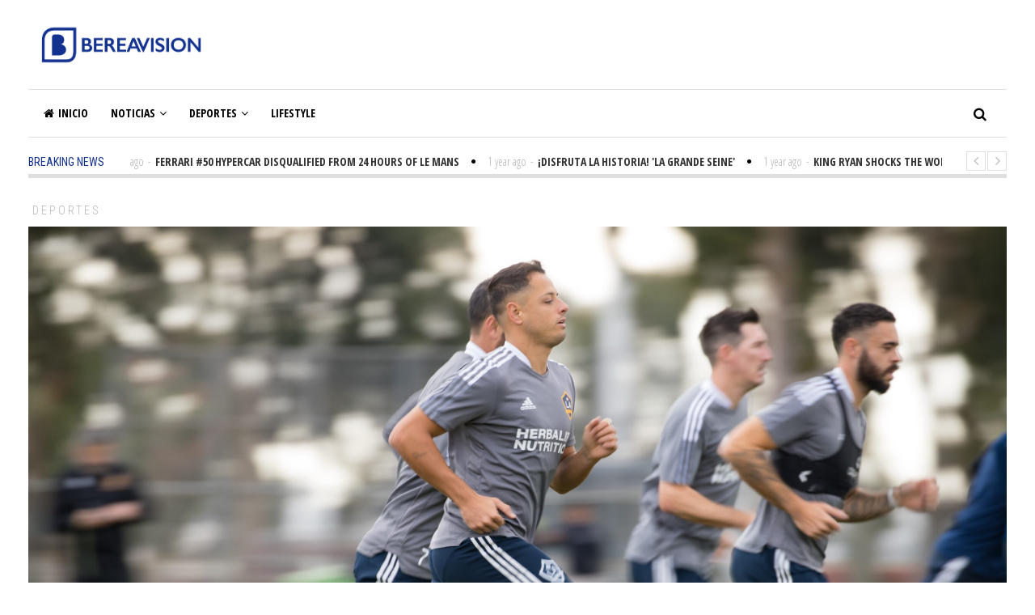

--- FILE ---
content_type: text/html; charset=UTF-8
request_url: https://bereavision.tv/la-galaxy-viaja-para-enfrentar-a-new-england-revolution/
body_size: 14676
content:
<!DOCTYPE html>
<html lang="es" class="no-js">
<head>
	<meta charset="UTF-8">
	<meta name="viewport" content="width=device-width">
	<link rel="profile" href="https://gmpg.org/xfn/11">
	<link rel="pingback" href="https://bereavision.tv/xmlrpc.php">	
			<meta property="og:title" content="LA Galaxy viaja para enfrentar a New England Revolution" />
		<meta property="og:type" content="article" />
		<meta property="og:url" content="https://bereavision.tv/la-galaxy-viaja-para-enfrentar-a-new-england-revolution/" />
		<meta property="og:image" content="https://bereavision.tv/wp-content/uploads/2022/01/011722_LA_GALAXY_RM_0035-scaled.jpg" />
		<meta property="og:site_name" content="Bereavision TV | Viendo TV Con Calidad" />
		<meta property="og:description" content="LA Galaxy viaja para enfrentar a New England Revolution..." />
			<title>LA Galaxy viaja para enfrentar a New England Revolution &#8211; Bereavision TV | Viendo TV Con Calidad</title>
<meta name='robots' content='max-image-preview:large' />
	<style>img:is([sizes="auto" i], [sizes^="auto," i]) { contain-intrinsic-size: 3000px 1500px }</style>
	<link rel='dns-prefetch' href='//static.addtoany.com' />
<link rel='dns-prefetch' href='//maxcdn.bootstrapcdn.com' />
<link rel='dns-prefetch' href='//fonts.googleapis.com' />
<link rel="alternate" type="application/rss+xml" title="Bereavision TV | Viendo TV Con Calidad &raquo; Feed" href="https://bereavision.tv/feed/" />
<script type="text/javascript">
/* <![CDATA[ */
window._wpemojiSettings = {"baseUrl":"https:\/\/s.w.org\/images\/core\/emoji\/16.0.1\/72x72\/","ext":".png","svgUrl":"https:\/\/s.w.org\/images\/core\/emoji\/16.0.1\/svg\/","svgExt":".svg","source":{"concatemoji":"https:\/\/bereavision.tv\/wp-includes\/js\/wp-emoji-release.min.js?ver=177c08558bec72e8a17234a4018ca34d"}};
/*! This file is auto-generated */
!function(s,n){var o,i,e;function c(e){try{var t={supportTests:e,timestamp:(new Date).valueOf()};sessionStorage.setItem(o,JSON.stringify(t))}catch(e){}}function p(e,t,n){e.clearRect(0,0,e.canvas.width,e.canvas.height),e.fillText(t,0,0);var t=new Uint32Array(e.getImageData(0,0,e.canvas.width,e.canvas.height).data),a=(e.clearRect(0,0,e.canvas.width,e.canvas.height),e.fillText(n,0,0),new Uint32Array(e.getImageData(0,0,e.canvas.width,e.canvas.height).data));return t.every(function(e,t){return e===a[t]})}function u(e,t){e.clearRect(0,0,e.canvas.width,e.canvas.height),e.fillText(t,0,0);for(var n=e.getImageData(16,16,1,1),a=0;a<n.data.length;a++)if(0!==n.data[a])return!1;return!0}function f(e,t,n,a){switch(t){case"flag":return n(e,"\ud83c\udff3\ufe0f\u200d\u26a7\ufe0f","\ud83c\udff3\ufe0f\u200b\u26a7\ufe0f")?!1:!n(e,"\ud83c\udde8\ud83c\uddf6","\ud83c\udde8\u200b\ud83c\uddf6")&&!n(e,"\ud83c\udff4\udb40\udc67\udb40\udc62\udb40\udc65\udb40\udc6e\udb40\udc67\udb40\udc7f","\ud83c\udff4\u200b\udb40\udc67\u200b\udb40\udc62\u200b\udb40\udc65\u200b\udb40\udc6e\u200b\udb40\udc67\u200b\udb40\udc7f");case"emoji":return!a(e,"\ud83e\udedf")}return!1}function g(e,t,n,a){var r="undefined"!=typeof WorkerGlobalScope&&self instanceof WorkerGlobalScope?new OffscreenCanvas(300,150):s.createElement("canvas"),o=r.getContext("2d",{willReadFrequently:!0}),i=(o.textBaseline="top",o.font="600 32px Arial",{});return e.forEach(function(e){i[e]=t(o,e,n,a)}),i}function t(e){var t=s.createElement("script");t.src=e,t.defer=!0,s.head.appendChild(t)}"undefined"!=typeof Promise&&(o="wpEmojiSettingsSupports",i=["flag","emoji"],n.supports={everything:!0,everythingExceptFlag:!0},e=new Promise(function(e){s.addEventListener("DOMContentLoaded",e,{once:!0})}),new Promise(function(t){var n=function(){try{var e=JSON.parse(sessionStorage.getItem(o));if("object"==typeof e&&"number"==typeof e.timestamp&&(new Date).valueOf()<e.timestamp+604800&&"object"==typeof e.supportTests)return e.supportTests}catch(e){}return null}();if(!n){if("undefined"!=typeof Worker&&"undefined"!=typeof OffscreenCanvas&&"undefined"!=typeof URL&&URL.createObjectURL&&"undefined"!=typeof Blob)try{var e="postMessage("+g.toString()+"("+[JSON.stringify(i),f.toString(),p.toString(),u.toString()].join(",")+"));",a=new Blob([e],{type:"text/javascript"}),r=new Worker(URL.createObjectURL(a),{name:"wpTestEmojiSupports"});return void(r.onmessage=function(e){c(n=e.data),r.terminate(),t(n)})}catch(e){}c(n=g(i,f,p,u))}t(n)}).then(function(e){for(var t in e)n.supports[t]=e[t],n.supports.everything=n.supports.everything&&n.supports[t],"flag"!==t&&(n.supports.everythingExceptFlag=n.supports.everythingExceptFlag&&n.supports[t]);n.supports.everythingExceptFlag=n.supports.everythingExceptFlag&&!n.supports.flag,n.DOMReady=!1,n.readyCallback=function(){n.DOMReady=!0}}).then(function(){return e}).then(function(){var e;n.supports.everything||(n.readyCallback(),(e=n.source||{}).concatemoji?t(e.concatemoji):e.wpemoji&&e.twemoji&&(t(e.twemoji),t(e.wpemoji)))}))}((window,document),window._wpemojiSettings);
/* ]]> */
</script>
<!-- bereavision.tv is managing ads with Advanced Ads 2.0.14 – https://wpadvancedads.com/ --><script id="berea-ready">
			window.advanced_ads_ready=function(e,a){a=a||"complete";var d=function(e){return"interactive"===a?"loading"!==e:"complete"===e};d(document.readyState)?e():document.addEventListener("readystatechange",(function(a){d(a.target.readyState)&&e()}),{once:"interactive"===a})},window.advanced_ads_ready_queue=window.advanced_ads_ready_queue||[];		</script>
		<link rel='stylesheet' id='chronos-countdown-flipclock-css-css' href='https://bereavision.tv/wp-content/plugins/chronos_countdown/chronos_countdown/css/flipclock.css?ver=177c08558bec72e8a17234a4018ca34d' type='text/css' media='all' />
<link rel='stylesheet' id='chronos-countdown-site-css-css' href='https://bereavision.tv/wp-content/plugins/chronos_countdown/chronos_countdown/css/chronos_countdown.css?ver=177c08558bec72e8a17234a4018ca34d' type='text/css' media='all' />
<link rel='stylesheet' id='sbr_styles-css' href='https://bereavision.tv/wp-content/plugins/reviews-feed/assets/css/sbr-styles.min.css?ver=2.1.1' type='text/css' media='all' />
<link rel='stylesheet' id='sbi_styles-css' href='https://bereavision.tv/wp-content/plugins/instagram-feed/css/sbi-styles.min.css?ver=6.10.0' type='text/css' media='all' />
<style id='wp-emoji-styles-inline-css' type='text/css'>

	img.wp-smiley, img.emoji {
		display: inline !important;
		border: none !important;
		box-shadow: none !important;
		height: 1em !important;
		width: 1em !important;
		margin: 0 0.07em !important;
		vertical-align: -0.1em !important;
		background: none !important;
		padding: 0 !important;
	}
</style>
<link rel='stylesheet' id='wp-block-library-css' href='https://bereavision.tv/wp-includes/css/dist/block-library/style.min.css?ver=177c08558bec72e8a17234a4018ca34d' type='text/css' media='all' />
<style id='classic-theme-styles-inline-css' type='text/css'>
/*! This file is auto-generated */
.wp-block-button__link{color:#fff;background-color:#32373c;border-radius:9999px;box-shadow:none;text-decoration:none;padding:calc(.667em + 2px) calc(1.333em + 2px);font-size:1.125em}.wp-block-file__button{background:#32373c;color:#fff;text-decoration:none}
</style>
<style id='global-styles-inline-css' type='text/css'>
:root{--wp--preset--aspect-ratio--square: 1;--wp--preset--aspect-ratio--4-3: 4/3;--wp--preset--aspect-ratio--3-4: 3/4;--wp--preset--aspect-ratio--3-2: 3/2;--wp--preset--aspect-ratio--2-3: 2/3;--wp--preset--aspect-ratio--16-9: 16/9;--wp--preset--aspect-ratio--9-16: 9/16;--wp--preset--color--black: #000000;--wp--preset--color--cyan-bluish-gray: #abb8c3;--wp--preset--color--white: #ffffff;--wp--preset--color--pale-pink: #f78da7;--wp--preset--color--vivid-red: #cf2e2e;--wp--preset--color--luminous-vivid-orange: #ff6900;--wp--preset--color--luminous-vivid-amber: #fcb900;--wp--preset--color--light-green-cyan: #7bdcb5;--wp--preset--color--vivid-green-cyan: #00d084;--wp--preset--color--pale-cyan-blue: #8ed1fc;--wp--preset--color--vivid-cyan-blue: #0693e3;--wp--preset--color--vivid-purple: #9b51e0;--wp--preset--gradient--vivid-cyan-blue-to-vivid-purple: linear-gradient(135deg,rgba(6,147,227,1) 0%,rgb(155,81,224) 100%);--wp--preset--gradient--light-green-cyan-to-vivid-green-cyan: linear-gradient(135deg,rgb(122,220,180) 0%,rgb(0,208,130) 100%);--wp--preset--gradient--luminous-vivid-amber-to-luminous-vivid-orange: linear-gradient(135deg,rgba(252,185,0,1) 0%,rgba(255,105,0,1) 100%);--wp--preset--gradient--luminous-vivid-orange-to-vivid-red: linear-gradient(135deg,rgba(255,105,0,1) 0%,rgb(207,46,46) 100%);--wp--preset--gradient--very-light-gray-to-cyan-bluish-gray: linear-gradient(135deg,rgb(238,238,238) 0%,rgb(169,184,195) 100%);--wp--preset--gradient--cool-to-warm-spectrum: linear-gradient(135deg,rgb(74,234,220) 0%,rgb(151,120,209) 20%,rgb(207,42,186) 40%,rgb(238,44,130) 60%,rgb(251,105,98) 80%,rgb(254,248,76) 100%);--wp--preset--gradient--blush-light-purple: linear-gradient(135deg,rgb(255,206,236) 0%,rgb(152,150,240) 100%);--wp--preset--gradient--blush-bordeaux: linear-gradient(135deg,rgb(254,205,165) 0%,rgb(254,45,45) 50%,rgb(107,0,62) 100%);--wp--preset--gradient--luminous-dusk: linear-gradient(135deg,rgb(255,203,112) 0%,rgb(199,81,192) 50%,rgb(65,88,208) 100%);--wp--preset--gradient--pale-ocean: linear-gradient(135deg,rgb(255,245,203) 0%,rgb(182,227,212) 50%,rgb(51,167,181) 100%);--wp--preset--gradient--electric-grass: linear-gradient(135deg,rgb(202,248,128) 0%,rgb(113,206,126) 100%);--wp--preset--gradient--midnight: linear-gradient(135deg,rgb(2,3,129) 0%,rgb(40,116,252) 100%);--wp--preset--font-size--small: 13px;--wp--preset--font-size--medium: 20px;--wp--preset--font-size--large: 36px;--wp--preset--font-size--x-large: 42px;--wp--preset--spacing--20: 0.44rem;--wp--preset--spacing--30: 0.67rem;--wp--preset--spacing--40: 1rem;--wp--preset--spacing--50: 1.5rem;--wp--preset--spacing--60: 2.25rem;--wp--preset--spacing--70: 3.38rem;--wp--preset--spacing--80: 5.06rem;--wp--preset--shadow--natural: 6px 6px 9px rgba(0, 0, 0, 0.2);--wp--preset--shadow--deep: 12px 12px 50px rgba(0, 0, 0, 0.4);--wp--preset--shadow--sharp: 6px 6px 0px rgba(0, 0, 0, 0.2);--wp--preset--shadow--outlined: 6px 6px 0px -3px rgba(255, 255, 255, 1), 6px 6px rgba(0, 0, 0, 1);--wp--preset--shadow--crisp: 6px 6px 0px rgba(0, 0, 0, 1);}:where(.is-layout-flex){gap: 0.5em;}:where(.is-layout-grid){gap: 0.5em;}body .is-layout-flex{display: flex;}.is-layout-flex{flex-wrap: wrap;align-items: center;}.is-layout-flex > :is(*, div){margin: 0;}body .is-layout-grid{display: grid;}.is-layout-grid > :is(*, div){margin: 0;}:where(.wp-block-columns.is-layout-flex){gap: 2em;}:where(.wp-block-columns.is-layout-grid){gap: 2em;}:where(.wp-block-post-template.is-layout-flex){gap: 1.25em;}:where(.wp-block-post-template.is-layout-grid){gap: 1.25em;}.has-black-color{color: var(--wp--preset--color--black) !important;}.has-cyan-bluish-gray-color{color: var(--wp--preset--color--cyan-bluish-gray) !important;}.has-white-color{color: var(--wp--preset--color--white) !important;}.has-pale-pink-color{color: var(--wp--preset--color--pale-pink) !important;}.has-vivid-red-color{color: var(--wp--preset--color--vivid-red) !important;}.has-luminous-vivid-orange-color{color: var(--wp--preset--color--luminous-vivid-orange) !important;}.has-luminous-vivid-amber-color{color: var(--wp--preset--color--luminous-vivid-amber) !important;}.has-light-green-cyan-color{color: var(--wp--preset--color--light-green-cyan) !important;}.has-vivid-green-cyan-color{color: var(--wp--preset--color--vivid-green-cyan) !important;}.has-pale-cyan-blue-color{color: var(--wp--preset--color--pale-cyan-blue) !important;}.has-vivid-cyan-blue-color{color: var(--wp--preset--color--vivid-cyan-blue) !important;}.has-vivid-purple-color{color: var(--wp--preset--color--vivid-purple) !important;}.has-black-background-color{background-color: var(--wp--preset--color--black) !important;}.has-cyan-bluish-gray-background-color{background-color: var(--wp--preset--color--cyan-bluish-gray) !important;}.has-white-background-color{background-color: var(--wp--preset--color--white) !important;}.has-pale-pink-background-color{background-color: var(--wp--preset--color--pale-pink) !important;}.has-vivid-red-background-color{background-color: var(--wp--preset--color--vivid-red) !important;}.has-luminous-vivid-orange-background-color{background-color: var(--wp--preset--color--luminous-vivid-orange) !important;}.has-luminous-vivid-amber-background-color{background-color: var(--wp--preset--color--luminous-vivid-amber) !important;}.has-light-green-cyan-background-color{background-color: var(--wp--preset--color--light-green-cyan) !important;}.has-vivid-green-cyan-background-color{background-color: var(--wp--preset--color--vivid-green-cyan) !important;}.has-pale-cyan-blue-background-color{background-color: var(--wp--preset--color--pale-cyan-blue) !important;}.has-vivid-cyan-blue-background-color{background-color: var(--wp--preset--color--vivid-cyan-blue) !important;}.has-vivid-purple-background-color{background-color: var(--wp--preset--color--vivid-purple) !important;}.has-black-border-color{border-color: var(--wp--preset--color--black) !important;}.has-cyan-bluish-gray-border-color{border-color: var(--wp--preset--color--cyan-bluish-gray) !important;}.has-white-border-color{border-color: var(--wp--preset--color--white) !important;}.has-pale-pink-border-color{border-color: var(--wp--preset--color--pale-pink) !important;}.has-vivid-red-border-color{border-color: var(--wp--preset--color--vivid-red) !important;}.has-luminous-vivid-orange-border-color{border-color: var(--wp--preset--color--luminous-vivid-orange) !important;}.has-luminous-vivid-amber-border-color{border-color: var(--wp--preset--color--luminous-vivid-amber) !important;}.has-light-green-cyan-border-color{border-color: var(--wp--preset--color--light-green-cyan) !important;}.has-vivid-green-cyan-border-color{border-color: var(--wp--preset--color--vivid-green-cyan) !important;}.has-pale-cyan-blue-border-color{border-color: var(--wp--preset--color--pale-cyan-blue) !important;}.has-vivid-cyan-blue-border-color{border-color: var(--wp--preset--color--vivid-cyan-blue) !important;}.has-vivid-purple-border-color{border-color: var(--wp--preset--color--vivid-purple) !important;}.has-vivid-cyan-blue-to-vivid-purple-gradient-background{background: var(--wp--preset--gradient--vivid-cyan-blue-to-vivid-purple) !important;}.has-light-green-cyan-to-vivid-green-cyan-gradient-background{background: var(--wp--preset--gradient--light-green-cyan-to-vivid-green-cyan) !important;}.has-luminous-vivid-amber-to-luminous-vivid-orange-gradient-background{background: var(--wp--preset--gradient--luminous-vivid-amber-to-luminous-vivid-orange) !important;}.has-luminous-vivid-orange-to-vivid-red-gradient-background{background: var(--wp--preset--gradient--luminous-vivid-orange-to-vivid-red) !important;}.has-very-light-gray-to-cyan-bluish-gray-gradient-background{background: var(--wp--preset--gradient--very-light-gray-to-cyan-bluish-gray) !important;}.has-cool-to-warm-spectrum-gradient-background{background: var(--wp--preset--gradient--cool-to-warm-spectrum) !important;}.has-blush-light-purple-gradient-background{background: var(--wp--preset--gradient--blush-light-purple) !important;}.has-blush-bordeaux-gradient-background{background: var(--wp--preset--gradient--blush-bordeaux) !important;}.has-luminous-dusk-gradient-background{background: var(--wp--preset--gradient--luminous-dusk) !important;}.has-pale-ocean-gradient-background{background: var(--wp--preset--gradient--pale-ocean) !important;}.has-electric-grass-gradient-background{background: var(--wp--preset--gradient--electric-grass) !important;}.has-midnight-gradient-background{background: var(--wp--preset--gradient--midnight) !important;}.has-small-font-size{font-size: var(--wp--preset--font-size--small) !important;}.has-medium-font-size{font-size: var(--wp--preset--font-size--medium) !important;}.has-large-font-size{font-size: var(--wp--preset--font-size--large) !important;}.has-x-large-font-size{font-size: var(--wp--preset--font-size--x-large) !important;}
:where(.wp-block-post-template.is-layout-flex){gap: 1.25em;}:where(.wp-block-post-template.is-layout-grid){gap: 1.25em;}
:where(.wp-block-columns.is-layout-flex){gap: 2em;}:where(.wp-block-columns.is-layout-grid){gap: 2em;}
:root :where(.wp-block-pullquote){font-size: 1.5em;line-height: 1.6;}
</style>
<link rel='stylesheet' id='ctf_styles-css' href='https://bereavision.tv/wp-content/plugins/custom-twitter-feeds/css/ctf-styles.min.css?ver=2.3.1' type='text/css' media='all' />
<link rel='stylesheet' id='cff-css' href='https://bereavision.tv/wp-content/plugins/custom-facebook-feed/assets/css/cff-style.min.css?ver=4.3.4' type='text/css' media='all' />
<link rel='stylesheet' id='sb-font-awesome-css' href='https://maxcdn.bootstrapcdn.com/font-awesome/4.7.0/css/font-awesome.min.css?ver=177c08558bec72e8a17234a4018ca34d' type='text/css' media='all' />
<link rel='stylesheet' id='avantgardia-fonts-css' href='//fonts.googleapis.com/css?family=Noto+Sans%3A400italic%2C700italic%2C400%2C700%7CNoto+Serif%3A400italic%2C700italic%2C400%2C700%7CInconsolata%3A400%2C700%7CRoboto%3A400%2C300%2C300italic%2C400italic%2C500%2C500italic%2C700%2C700italic%7CRoboto+Condensed%3A400%2C300%2C300italic%2C700%2C700italic%2C400italic%7COpen+Sans%3A400%2C300%2C500%2C700%2C800%7COpen+Sans+Condensed%3A300%2C400%2C500%2C700&#038;subset=latin%2Clatin-ext' type='text/css' media='all' />
<link rel='stylesheet' id='avantgardia-ltr-style-css' href='https://bereavision.tv/wp-content/uploads/ltr.css?ver=177c08558bec72e8a17234a4018ca34d' type='text/css' media='all' />
<link rel='stylesheet' id='avantgardia-style-css' href='https://bereavision.tv/wp-content/themes/newspeak/style.css?ver=177c08558bec72e8a17234a4018ca34d' type='text/css' media='all' />
<style id='avantgardia-style-inline-css' type='text/css'>

			.post-navigation .nav-previous { background-image: url(https://bereavision.tv/wp-content/uploads/2022/08/unnamed-1-3-300x250.jpg); }
			.post-navigation .nav-previous .post-title, .post-navigation .nav-previous a:hover .post-title, .post-navigation .nav-previous .meta-nav { color: #fff; }
			.post-navigation .nav-previous a:before { background-color: rgba(0, 0, 0, 0.4); }
		
			.post-navigation .nav-next { background-image: url(https://bereavision.tv/wp-content/uploads/2022/08/unnamed-2-2-300x250.jpg); border-top: 0; }
			.post-navigation .nav-next .post-title, .post-navigation .nav-next a:hover .post-title, .post-navigation .nav-next .meta-nav { color: #fff; }
			.post-navigation .nav-next a:before { background-color: rgba(0, 0, 0, 0.4); }
		
.header-box72890 {
	display: none;
}

.header-box46860 {
	display: none;
}

.header-box32050 {
	display: none;
}

@media all and (max-width: 990px) {	
	.header-box97090 {
		display: none;
	}		
	.header-box72890 {
		display: inline;
	}
}

@media all and (max-width: 750px) {
	.header-box72890 {
		display: none;
	}		
	.header-box46860 {
		display: inline;
	}
}

@media all and (max-width: 500px) {
	.header-box46860 {
		display: none;
	}
	.header-box32050 {
		display: inline;
	}
}

.news-box46860 {
	display: none;
}

.news-box32050 {
	display: none;
}

@media all and (max-width: 1100px) {
	.news-box72890 {
		display: none;
	}
	.news-box46860 {
		display: inline;
	}
}

@media all and (max-width: 860px) {
	.news-box46860 {
		display: none;
	}
	.news-box32050 {
		display: inline;
	}
}

@media all and (max-width: 640px) {
	.news-box46860 {
		display: inline;
	}
	.news-box32050 {
		display: none;
	}
}

@media all and (max-width: 468px) {
	.news-box46860 {
		display: none;
	}
	.news-box32050 {
		display: inline;
	}
}

.single .widget_archive, 
.single .widget_categories {
    display: none;
}

.page-template-template-contact .widget_archive, 
.page-template-template-contact .widget_categories,
.page-template-template-contact .widget_calendar {
    display: none;
}

.archive.category .sidebar #avantgardia-latest-posts-widget-3 {
    display: none;
}

.archive.category-blog.archive-type-4 .sidebar #categories-3,
.archive.category-blog.archive-type-5 .sidebar #categories-3,
.archive.category-blog.archive-type-6 .sidebar #categories-3 {
    display: none;
}

.pagination .screen-reader-text {
    display: none;
}
.content-area .entry-title {
    font-weight: bold;
}

.news-post-block.block-small h2,
.post-list.list-small .post-list-header h2 {
    font-size: 16px;
}

.news-post-block.block-third h2 {
    font-size: 19px;
}
</style>
<link rel='stylesheet' id='swipebox-style-css' href='https://bereavision.tv/wp-content/themes/newspeak/js/swipebox/css/swipebox.min.css?ver=177c08558bec72e8a17234a4018ca34d' type='text/css' media='all' />
<link rel='stylesheet' id='avantgardia-font-awesome-css' href='https://bereavision.tv/wp-content/themes/newspeak/css/font-awesome.min.css?ver=177c08558bec72e8a17234a4018ca34d' type='text/css' media='all' />
<link rel='stylesheet' id='hurrytimer-css' href='https://bereavision.tv/wp-content/uploads/hurrytimer/css/8899f862a5443a97.css?ver=177c08558bec72e8a17234a4018ca34d' type='text/css' media='all' />
<link rel='stylesheet' id='addtoany-css' href='https://bereavision.tv/wp-content/plugins/add-to-any/addtoany.min.css?ver=1.16' type='text/css' media='all' />
<script type="text/javascript" src="https://bereavision.tv/wp-includes/js/jquery/jquery.min.js?ver=3.7.1" id="jquery-core-js"></script>
<script type="text/javascript" src="https://bereavision.tv/wp-includes/js/jquery/jquery-migrate.min.js?ver=3.4.1" id="jquery-migrate-js"></script>
<script type="text/javascript" src="https://bereavision.tv/wp-content/plugins/chronos_countdown/chronos_countdown/js/flipclock.min.js?ver=177c08558bec72e8a17234a4018ca34d" id="lbg-flipclock-js"></script>
<script type="text/javascript" src="https://bereavision.tv/wp-content/plugins/chronos_countdown/chronos_countdown/js/chronos_countdown.js?ver=177c08558bec72e8a17234a4018ca34d" id="lbg-chronoscountdown-js"></script>
<script type="text/javascript" id="addtoany-core-js-before">
/* <![CDATA[ */
window.a2a_config=window.a2a_config||{};a2a_config.callbacks=[];a2a_config.overlays=[];a2a_config.templates={};a2a_localize = {
	Share: "Compartir",
	Save: "Guardar",
	Subscribe: "Suscribir",
	Email: "Correo electrónico",
	Bookmark: "Marcador",
	ShowAll: "Mostrar todo",
	ShowLess: "Mostrar menos",
	FindServices: "Encontrar servicio(s)",
	FindAnyServiceToAddTo: "Encuentra al instante cualquier servicio para añadir a",
	PoweredBy: "Funciona con",
	ShareViaEmail: "Compartir por correo electrónico",
	SubscribeViaEmail: "Suscribirse a través de correo electrónico",
	BookmarkInYourBrowser: "Añadir a marcadores de tu navegador",
	BookmarkInstructions: "Presiona «Ctrl+D» o «\u2318+D» para añadir esta página a marcadores",
	AddToYourFavorites: "Añadir a tus favoritos",
	SendFromWebOrProgram: "Enviar desde cualquier dirección o programa de correo electrónico ",
	EmailProgram: "Programa de correo electrónico",
	More: "Más&#8230;",
	ThanksForSharing: "¡Gracias por compartir!",
	ThanksForFollowing: "¡Gracias por seguirnos!"
};

a2a_config.callbacks.push({ready:function(){document.querySelectorAll(".a2a_s_undefined").forEach(function(emptyIcon){emptyIcon.parentElement.style.display="none";})}});
/* ]]> */
</script>
<script type="text/javascript" defer src="https://static.addtoany.com/menu/page.js" id="addtoany-core-js"></script>
<script type="text/javascript" defer src="https://bereavision.tv/wp-content/plugins/add-to-any/addtoany.min.js?ver=1.1" id="addtoany-jquery-js"></script>
<link rel="https://api.w.org/" href="https://bereavision.tv/wp-json/" /><link rel="alternate" title="JSON" type="application/json" href="https://bereavision.tv/wp-json/wp/v2/posts/4595" /><link rel="EditURI" type="application/rsd+xml" title="RSD" href="https://bereavision.tv/xmlrpc.php?rsd" />
<link rel="canonical" href="https://bereavision.tv/la-galaxy-viaja-para-enfrentar-a-new-england-revolution/" />
<link rel="alternate" title="oEmbed (JSON)" type="application/json+oembed" href="https://bereavision.tv/wp-json/oembed/1.0/embed?url=https%3A%2F%2Fbereavision.tv%2Fla-galaxy-viaja-para-enfrentar-a-new-england-revolution%2F" />
<link rel="alternate" title="oEmbed (XML)" type="text/xml+oembed" href="https://bereavision.tv/wp-json/oembed/1.0/embed?url=https%3A%2F%2Fbereavision.tv%2Fla-galaxy-viaja-para-enfrentar-a-new-england-revolution%2F&#038;format=xml" />
<link rel="icon" href="https://bereavision.tv/wp-content/uploads/2021/06/cropped-BV_2021_favicon-32x32.png" sizes="32x32" />
<link rel="icon" href="https://bereavision.tv/wp-content/uploads/2021/06/cropped-BV_2021_favicon-192x192.png" sizes="192x192" />
<link rel="apple-touch-icon" href="https://bereavision.tv/wp-content/uploads/2021/06/cropped-BV_2021_favicon-180x180.png" />
<meta name="msapplication-TileImage" content="https://bereavision.tv/wp-content/uploads/2021/06/cropped-BV_2021_favicon-270x270.png" />
</head>
<body data-rsssl=1 class="wp-singular post-template-default single single-post postid-4595 single-format-standard wp-theme-newspeak has-head-stripe post-box-shadow has-news-ticker woocommerce-cart-tab-shop-only ag-no-loader aa-prefix-berea-">
<div id="global-loader">
	<div class="sk-folding-cube">
		<div class="sk-cube1 sk-cube"></div>
		<div class="sk-cube2 sk-cube"></div>
		<div class="sk-cube4 sk-cube"></div>
		<div class="sk-cube3 sk-cube"></div>
	</div>
</div>
<div id="page" class="hfeed site">
	<header id="masthead" class="site-header clearfix ">
		<div class="header-content-wrap clearfix">
			<div class="site-logo-wrapper clearfix">
				<div id="main-logo">
					<a href="https://bereavision.tv" rel="home">
											<img src="https://bereavision.tv/wp-content/uploads/2021/06/BV_2021_2.png" alt="Bereavision TV | Viendo TV Con Calidad" class="site-logo" />
										
					</a>
				</div>
											</div>
			<div class="site-branding">
				<div class="header-width-wrap">
					<div id="small-header-logo">
						<a href="https://bereavision.tv" rel="home">
														<img src="https://bereavision.tv/wp-content/uploads/2021/06/BV_2021_favicon.png" alt="Bereavision TV | Viendo TV Con Calidad" class="site-logo" />
													</a>
					</div>
											<nav id="site-navigation" class="main-navigation">
							<div class="ag-mobile-menu">
								<div class="ag-mobile-menu-button"><i class="fa fa-bars"></i></div>
							<div class="mobile-menu-container"><ul id="menu-mega-main-menu" class="ag-nav-menu-mobile"><li id="menu-item-553" class="menu-item menu-item-type-custom menu-item-object-custom menu-item-home menu-item-first menu-item-553" data-id="553"><a href="https://bereavision.tv/"><i class="fa fa-home menu-icon-left"></i>Inicio<i class="menu-arrow-down fa fa-angle-down"></i></a></li>
<li id="menu-item-1415" class="menu-item menu-item-type-taxonomy menu-item-object-category menu-item-1415" data-id="1415"><a href="https://bereavision.tv/category/technic/">Noticias<i class="menu-arrow-down fa fa-angle-down"></i></a></li>
<li id="menu-item-1412" class="menu-item menu-item-type-taxonomy menu-item-object-category ag-cat-menu menu-item-has-children menu-item-1412" data-id="1412"><a href="https://bereavision.tv/category/business/">Deportes<i class="menu-arrow-down fa fa-angle-down"></i></a>
<ul class="sub-menu">
	<li id="menu-item-0" class="menu-item menu-item-type-cat menu-item-0" data-id="0"><a href="https://bereavision.tv/category/deportes/basketball/">Basketball<i class="menu-arrow-down fa fa-angle-down"></i></a></li>
	<li class="menu-item menu-item-type-cat menu-item-0" data-id="0"><a href="https://bereavision.tv/category/deportes/boxeo/">Boxeo<i class="menu-arrow-down fa fa-angle-down"></i></a></li>
	<li class="menu-item menu-item-type-cat menu-item-0" data-id="0"><a href="https://bereavision.tv/category/deportes/boxing/">BOXING<i class="menu-arrow-down fa fa-angle-down"></i></a></li>
	<li class="menu-item menu-item-type-cat menu-item-0" data-id="0"><a href="https://bereavision.tv/category/deportes/futbol/">Futbol<i class="menu-arrow-down fa fa-angle-down"></i></a></li>
	<li class="menu-item menu-item-type-cat menu-item-0" data-id="0"><a href="https://bereavision.tv/category/deportes/mls/">MLS<i class="menu-arrow-down fa fa-angle-down"></i></a></li>
	<li class="menu-item menu-item-type-cat menu-item-0" data-id="0"><a href="https://bereavision.tv/category/deportes/mma/">MMA<i class="menu-arrow-down fa fa-angle-down"></i></a></li>
	<li class="menu-item menu-item-type-cat menu-item-0" data-id="0"><a href="https://bereavision.tv/category/deportes/nba/">NBA<i class="menu-arrow-down fa fa-angle-down"></i></a></li>
</ul>
</li>
<li id="menu-item-2098" class="menu-item menu-item-type-post_type menu-item-object-post menu-item-2098" data-id="2098"><a href="https://bereavision.tv/hogar-al-dia/">Lifestyle<i class="menu-arrow-down fa fa-angle-down"></i></a></li>
</ul></div>							</div><!-- .ag-mobile-menu -->
							<div class="main-menu-container"><ul id="menu-mega-main-menu-1" class="ag-nav-menu-primary ag-header-menu clearfix"><li class="menu-item menu-item-type-custom menu-item-object-custom menu-item-home menu-item-first ag-menu-item ag-normal-menu menu-item-553" data-id="553"><a href="https://bereavision.tv/"><i class="fa fa-home menu-icon-left"></i>Inicio<i class="menu-arrow-down fa fa-angle-down"></i></a></li>
<li class="menu-item menu-item-type-taxonomy menu-item-object-category ag-menu-item ag-fine-menu menu-item-1415" data-id="1415"><a href="https://bereavision.tv/category/technic/">Noticias<i class="menu-arrow-down fa fa-angle-down"></i></a>
<ul class="sub-menu">
	<li class="menu-item-0" data-id="0"><div class="ag-fine-menu-content"><div class="ag-fine-wrap "><div class="ag-fine-menu-posts"><div class="ag-menu-post-list current"><div class="post-list list-medium  post-14707 post type-post status-publish format-standard has-post-thumbnail hentry category-houston category-la-vegas category-los-angeles category-maryland category-mexico category-new-york category-noticias">
		<div class="post-list-media">
		<a href="https://bereavision.tv/suspect-arrested-charged-in-fatal-shooting-at-3343-anita-street/" rel="bookmark">
			<img width="455" height="250" src="https://bereavision.tv/wp-content/uploads/2026/01/unnamed-2-9-455x250.jpg" class="ag-image ag-post-image ag-image-avantgardia-block-large-wide  wp-post-image" alt="" itemprop="thumbnailUrl" decoding="async" fetchpriority="high" />			<time class="post-list-date">30.01.2026.</time>
				
			<div class="post-list-format"></div>
		</a>
	</div><!-- .post-list-media -->
		
	<div class="post-list-content-wrapper">
		<div class="post-list-header">
			<h2 class="entry-title"><a href="https://bereavision.tv/suspect-arrested-charged-in-fatal-shooting-at-3343-anita-street/" rel="bookmark">Suspect Arrested, Charged in Fatal Shooting at 3343 Anita Street</a></h2>		</div><!-- .post-list-header -->
		
		<div class="post-list-footer">
					<div class="grid-entry-meta">
			<span class="meta-buttons-wrap">
							<span class="meta-data-icons">
									<span class="post-category"><a href="https://bereavision.tv/category/houston/">Houston</a></span>
													<span class="post-comment-count"><a href="https://bereavision.tv/suspect-arrested-charged-in-fatal-shooting-at-3343-anita-street/#comments"><i class="fa fa-comment"></i><span itemprop="commentCount">0</span></a></span>
					
										
				</span>
			</span>
		</div>
				</div><!-- .post-list-footer -->
	</div>

</div><!-- #post-14707 -->
<div class="post-list list-medium  post-14702 post type-post status-publish format-standard has-post-thumbnail hentry category-houston category-la-vegas category-los-angeles category-maryland category-mexico category-noticias">
		<div class="post-list-media">
		<a href="https://bereavision.tv/surveillance-video-released-in-fatal-shooting-at-10219-rolleston-lane/" rel="bookmark">
			<img width="455" height="250" src="https://bereavision.tv/wp-content/uploads/2026/01/Screenshot-2026-01-30-at-11.54.25-AM-2-455x250.png" class="ag-image ag-post-image ag-image-avantgardia-block-large-wide  wp-post-image" alt="" itemprop="thumbnailUrl" decoding="async" />			<time class="post-list-date">30.01.2026.</time>
				
			<div class="post-list-format"></div>
		</a>
	</div><!-- .post-list-media -->
		
	<div class="post-list-content-wrapper">
		<div class="post-list-header">
			<h2 class="entry-title"><a href="https://bereavision.tv/surveillance-video-released-in-fatal-shooting-at-10219-rolleston-lane/" rel="bookmark">Surveillance Video Released in Fatal Shooting at 10219 Rolleston Lane</a></h2>		</div><!-- .post-list-header -->
		
		<div class="post-list-footer">
					<div class="grid-entry-meta">
			<span class="meta-buttons-wrap">
							<span class="meta-data-icons">
									<span class="post-category"><a href="https://bereavision.tv/category/houston/">Houston</a></span>
													<span class="post-comment-count"><a href="https://bereavision.tv/surveillance-video-released-in-fatal-shooting-at-10219-rolleston-lane/#comments"><i class="fa fa-comment"></i><span itemprop="commentCount">0</span></a></span>
					
										
				</span>
			</span>
		</div>
				</div><!-- .post-list-footer -->
	</div>

</div><!-- #post-14702 -->
<div class="post-list list-medium  post-14698 post type-post status-publish format-standard has-post-thumbnail hentry category-chivas category-cruz-azul category-deportes category-futbol category-houston category-la-vegas category-liga-mx category-los-angeles category-maryland category-mexico category-mls category-noticias">
		<div class="post-list-media">
		<a href="https://bereavision.tv/14698-2/" rel="bookmark">
			<img width="455" height="250" src="https://bereavision.tv/wp-content/uploads/2026/01/rzetsbafhctgpvuobeyb-455x250.jpg" class="ag-image ag-post-image ag-image-avantgardia-block-large-wide  wp-post-image" alt="" itemprop="thumbnailUrl" decoding="async" srcset="https://bereavision.tv/wp-content/uploads/2026/01/rzetsbafhctgpvuobeyb-455x250.jpg 455w, https://bereavision.tv/wp-content/uploads/2026/01/rzetsbafhctgpvuobeyb-910x500.jpg 910w" sizes="(max-width: 455px) 100vw, 455px" />			<time class="post-list-date">30.01.2026.</time>
				
			<div class="post-list-format"></div>
		</a>
	</div><!-- .post-list-media -->
		
	<div class="post-list-content-wrapper">
		<div class="post-list-header">
			<h2 class="entry-title"><a href="https://bereavision.tv/14698-2/" rel="bookmark">Houston Dynamo FC sign dynamic Polish international attacker Mateusz Bogusz as a Designated Player</a></h2>		</div><!-- .post-list-header -->
		
		<div class="post-list-footer">
					<div class="grid-entry-meta">
			<span class="meta-buttons-wrap">
							<span class="meta-data-icons">
									<span class="post-category"><a href="https://bereavision.tv/category/chivas/">chivas</a></span>
													<span class="post-comment-count"><a href="https://bereavision.tv/14698-2/#comments"><i class="fa fa-comment"></i><span itemprop="commentCount">0</span></a></span>
					
										
				</span>
			</span>
		</div>
				</div><!-- .post-list-footer -->
	</div>

</div><!-- #post-14698 -->
<div class="post-list list-medium  post-14695 post type-post status-publish format-standard has-post-thumbnail hentry category-chivas category-cruz-azul category-deportes category-futbol category-houston category-la-vegas category-liga-mx category-los-angeles category-maryland category-mexico category-mls category-noticias category-sport">
		<div class="post-list-media">
		<a href="https://bereavision.tv/siguiente-partido-monterrey/" rel="bookmark">
			<img width="455" height="250" src="https://bereavision.tv/wp-content/uploads/2026/01/623662718_18546698164062333_5508426417759414493_n-455x250.jpg" class="ag-image ag-post-image ag-image-avantgardia-block-large-wide  wp-post-image" alt="" itemprop="thumbnailUrl" decoding="async" srcset="https://bereavision.tv/wp-content/uploads/2026/01/623662718_18546698164062333_5508426417759414493_n-455x250.jpg 455w, https://bereavision.tv/wp-content/uploads/2026/01/623662718_18546698164062333_5508426417759414493_n-910x500.jpg 910w" sizes="(max-width: 455px) 100vw, 455px" />			<time class="post-list-date">30.01.2026.</time>
				
			<div class="post-list-format"></div>
		</a>
	</div><!-- .post-list-media -->
		
	<div class="post-list-content-wrapper">
		<div class="post-list-header">
			<h2 class="entry-title"><a href="https://bereavision.tv/siguiente-partido-monterrey/" rel="bookmark">Siguiente partido: Monterrey </a></h2>		</div><!-- .post-list-header -->
		
		<div class="post-list-footer">
					<div class="grid-entry-meta">
			<span class="meta-buttons-wrap">
							<span class="meta-data-icons">
									<span class="post-category"><a href="https://bereavision.tv/category/chivas/">chivas</a></span>
													<span class="post-comment-count"><a href="https://bereavision.tv/siguiente-partido-monterrey/#comments"><i class="fa fa-comment"></i><span itemprop="commentCount">0</span></a></span>
					
										
				</span>
			</span>
		</div>
				</div><!-- .post-list-footer -->
	</div>

</div><!-- #post-14695 -->
<div class="post-list list-medium  post-14692 post type-post status-publish format-standard has-post-thumbnail hentry category-chivas category-cruz-azul category-deportes category-futbol category-la-vegas category-liga-mx category-los-angeles category-maryland category-mls category-noticias category-sport">
		<div class="post-list-media">
		<a href="https://bereavision.tv/kevin-castaneda-cumplio-su-sueno-de-debutar-en-seleccion-2/" rel="bookmark">
			<img width="455" height="250" src="https://bereavision.tv/wp-content/uploads/2026/01/4P3fZoryw6hj754lfV6baNVPjDm2npKV04JL6vWI-455x250.jpg" class="ag-image ag-post-image ag-image-avantgardia-block-large-wide  wp-post-image" alt="" itemprop="thumbnailUrl" decoding="async" srcset="https://bereavision.tv/wp-content/uploads/2026/01/4P3fZoryw6hj754lfV6baNVPjDm2npKV04JL6vWI-455x250.jpg 455w, https://bereavision.tv/wp-content/uploads/2026/01/4P3fZoryw6hj754lfV6baNVPjDm2npKV04JL6vWI-910x500.jpg 910w" sizes="(max-width: 455px) 100vw, 455px" />			<time class="post-list-date">30.01.2026.</time>
				
			<div class="post-list-format"></div>
		</a>
	</div><!-- .post-list-media -->
		
	<div class="post-list-content-wrapper">
		<div class="post-list-header">
			<h2 class="entry-title"><a href="https://bereavision.tv/kevin-castaneda-cumplio-su-sueno-de-debutar-en-seleccion-2/" rel="bookmark">Kevin Castañeda cumplió su sueño de debutar en Selección.</a></h2>		</div><!-- .post-list-header -->
		
		<div class="post-list-footer">
					<div class="grid-entry-meta">
			<span class="meta-buttons-wrap">
							<span class="meta-data-icons">
									<span class="post-category"><a href="https://bereavision.tv/category/chivas/">chivas</a></span>
													<span class="post-comment-count"><a href="https://bereavision.tv/kevin-castaneda-cumplio-su-sueno-de-debutar-en-seleccion-2/#comments"><i class="fa fa-comment"></i><span itemprop="commentCount">0</span></a></span>
					
										
				</span>
			</span>
		</div>
				</div><!-- .post-list-footer -->
	</div>

</div><!-- #post-14692 -->
</div></div></div></div></li>
</ul>
</li>
<li class="menu-item menu-item-type-taxonomy menu-item-object-category ag-menu-item ag-fine-menu menu-item-1412" data-id="1412"><a href="https://bereavision.tv/category/business/">Deportes<i class="menu-arrow-down fa fa-angle-down"></i></a>
<ul class="sub-menu">
	<li class="menu-item-0" data-id="0"><div class="ag-fine-menu-content"><div class="ag-fine-wrap has-cat-list"><div class="ag-menu-cat-list"><div class="ag-menu-cat-filter current" data-index="0"><a href="https://bereavision.tv/category/deportes/basketball/">Basketball</a></div><div class="ag-menu-cat-filter " data-index="1"><a href="https://bereavision.tv/category/deportes/boxeo/">Boxeo</a></div><div class="ag-menu-cat-filter " data-index="2"><a href="https://bereavision.tv/category/deportes/boxing/">BOXING</a></div><div class="ag-menu-cat-filter " data-index="3"><a href="https://bereavision.tv/category/deportes/futbol/">Futbol</a></div><div class="ag-menu-cat-filter " data-index="4"><a href="https://bereavision.tv/category/deportes/mls/">MLS</a></div><div class="ag-menu-cat-filter " data-index="5"><a href="https://bereavision.tv/category/deportes/mma/">MMA</a></div><div class="ag-menu-cat-filter " data-index="6"><a href="https://bereavision.tv/category/deportes/nba/">NBA</a></div></div><div class="ag-fine-menu-posts"><div class="ag-menu-post-list current"><div class="post-list list-medium  post-14601 post type-post status-publish format-standard has-post-thumbnail hentry category-basketball category-beisbol category-boxeo category-deportes category-futbol category-mls category-noticias category-sport">
		<div class="post-list-media">
		<a href="https://bereavision.tv/charros-softbol-compite-con-caracter-en-el-alfredo-harp-helu/" rel="bookmark">
			<img width="455" height="250" src="https://bereavision.tv/wp-content/uploads/2026/01/EGP_1324-455x250.jpg" class="ag-image ag-post-image ag-image-avantgardia-block-large-wide  wp-post-image" alt="" itemprop="thumbnailUrl" decoding="async" />			<time class="post-list-date">26.01.2026.</time>
				
			<div class="post-list-format"></div>
		</a>
	</div><!-- .post-list-media -->
		
	<div class="post-list-content-wrapper">
		<div class="post-list-header">
			<h2 class="entry-title"><a href="https://bereavision.tv/charros-softbol-compite-con-caracter-en-el-alfredo-harp-helu/" rel="bookmark">Charros Softbol compite con carácter en el Alfredo Harp Helú</a></h2>		</div><!-- .post-list-header -->
		
		<div class="post-list-footer">
					<div class="grid-entry-meta">
			<span class="meta-buttons-wrap">
							<span class="meta-data-icons">
									<span class="post-category"><a href="https://bereavision.tv/category/deportes/basketball/">Basketball</a></span>
													<span class="post-comment-count"><a href="https://bereavision.tv/charros-softbol-compite-con-caracter-en-el-alfredo-harp-helu/#comments"><i class="fa fa-comment"></i><span itemprop="commentCount">0</span></a></span>
					
										
				</span>
			</span>
		</div>
				</div><!-- .post-list-footer -->
	</div>

</div><!-- #post-14601 -->
<div class="post-list list-medium  post-14537 post type-post status-publish format-standard has-post-thumbnail hentry category-basketball category-boxeo category-boxeo-francia-2024 category-boxing category-canelo category-cars category-chivas category-cruz-azul category-deporte-3 category-deportes category-food category-football-francia-2024 category-futbol category-health category-hockey category-houston category-la-vegas category-lifestyle category-liga-mx category-los-angeles category-maryland category-mexico category-mlb category-mls category-mma category-monterrey category-nascar category-nba category-nba-2 category-nba-3 category-new-york category-nfl category-noticias category-nuestros-programas category-paris-2024 category-post-types category-programas category-rams category-sport category-technic category-tecnologia category-texas category-tijuana category-travel">
		<div class="post-list-media">
		<a href="https://bereavision.tv/marca-tu-calendario-para-un-verano-inolvidable/" rel="bookmark">
			<img width="455" height="250" src="https://bereavision.tv/wp-content/uploads/2026/01/unnamed-8-455x250.png" class="ag-image ag-post-image ag-image-avantgardia-block-large-wide  wp-post-image" alt="" itemprop="thumbnailUrl" decoding="async" srcset="https://bereavision.tv/wp-content/uploads/2026/01/unnamed-8-455x250.png 455w, https://bereavision.tv/wp-content/uploads/2026/01/unnamed-8-910x500.png 910w" sizes="(max-width: 455px) 100vw, 455px" />			<time class="post-list-date">21.01.2026.</time>
				
			<div class="post-list-format"></div>
		</a>
	</div><!-- .post-list-media -->
		
	<div class="post-list-content-wrapper">
		<div class="post-list-header">
			<h2 class="entry-title"><a href="https://bereavision.tv/marca-tu-calendario-para-un-verano-inolvidable/" rel="bookmark">MARCA TU CALENDARIO PARA UN VERANO INOLVIDABLE</a></h2>		</div><!-- .post-list-header -->
		
		<div class="post-list-footer">
					<div class="grid-entry-meta">
			<span class="meta-buttons-wrap">
							<span class="meta-data-icons">
									<span class="post-category"><a href="https://bereavision.tv/category/deportes/basketball/">Basketball</a></span>
													<span class="post-comment-count"><a href="https://bereavision.tv/marca-tu-calendario-para-un-verano-inolvidable/#comments"><i class="fa fa-comment"></i><span itemprop="commentCount">0</span></a></span>
					
										
				</span>
			</span>
		</div>
				</div><!-- .post-list-footer -->
	</div>

</div><!-- #post-14537 -->
<div class="post-list list-medium  post-14441 post type-post status-publish format-standard has-post-thumbnail hentry category-basketball category-boxeo category-boxeo-francia-2024 category-boxing category-canelo category-chivas category-classic-down category-classic-up category-climbing category-cruz-azul category-deporte-3 category-deportes category-football-francia-2024 category-full-gradient category-full-up category-futbol category-health category-houston category-la-vegas category-lifestyle category-liga-mx category-los-angeles category-maryland category-mexico category-mlb category-mls category-mma category-monterrey category-mountain category-music category-nascar category-nba category-nba-2 category-nba-3 category-new-york category-nfl category-noticias category-nuestros-programas category-paris-2024 category-places category-post-types category-programas category-rams category-sea category-skiing category-sport category-technic category-tecnologia category-texas category-tijuana category-travel category-ufc category-unrecognized category-virginia category-washington-dc category-washinton-dc category-xolos">
		<div class="post-list-media">
		<a href="https://bereavision.tv/el-periodo-de-solicitudes-del-sorteo-aleatorio-de-la-copa-mundial-de-la-fifa-2026-concluye-con-mas-de-500-millones-de-peticiones-de-entradas/" rel="bookmark">
			<img width="455" height="250" src="https://bereavision.tv/wp-content/uploads/2026/01/unnamed-6-455x250.png" class="ag-image ag-post-image ag-image-avantgardia-block-large-wide  wp-post-image" alt="" itemprop="thumbnailUrl" decoding="async" srcset="https://bereavision.tv/wp-content/uploads/2026/01/unnamed-6-455x250.png 455w, https://bereavision.tv/wp-content/uploads/2026/01/unnamed-6-910x500.png 910w" sizes="(max-width: 455px) 100vw, 455px" />			<time class="post-list-date">15.01.2026.</time>
				
			<div class="post-list-format"></div>
		</a>
	</div><!-- .post-list-media -->
		
	<div class="post-list-content-wrapper">
		<div class="post-list-header">
			<h2 class="entry-title"><a href="https://bereavision.tv/el-periodo-de-solicitudes-del-sorteo-aleatorio-de-la-copa-mundial-de-la-fifa-2026-concluye-con-mas-de-500-millones-de-peticiones-de-entradas/" rel="bookmark">El periodo de solicitudes del sorteo aleatorio de la Copa Mundial de la FIFA 2026™ concluye con más de 500 millones de peticiones de entradas</a></h2>		</div><!-- .post-list-header -->
		
		<div class="post-list-footer">
					<div class="grid-entry-meta">
			<span class="meta-buttons-wrap">
							<span class="meta-data-icons">
									<span class="post-category"><a href="https://bereavision.tv/category/deportes/basketball/">Basketball</a></span>
													<span class="post-comment-count"><a href="https://bereavision.tv/el-periodo-de-solicitudes-del-sorteo-aleatorio-de-la-copa-mundial-de-la-fifa-2026-concluye-con-mas-de-500-millones-de-peticiones-de-entradas/#comments"><i class="fa fa-comment"></i><span itemprop="commentCount">0</span></a></span>
					
										
				</span>
			</span>
		</div>
				</div><!-- .post-list-footer -->
	</div>

</div><!-- #post-14441 -->
<div class="post-list list-medium  post-14282 post type-post status-publish format-standard has-post-thumbnail hentry category-basketball category-boxeo category-boxeo-francia-2024 category-boxing category-canelo category-chivas category-cruz-azul category-deporte-3 category-deportes category-football-francia-2024 category-futbol category-houston category-la-vegas category-lifestyle category-liga-mx category-los-angeles category-maryland category-mexico category-mls category-mma category-nba category-new-york category-nfl category-noticias category-paris-2024 category-sport">
		<div class="post-list-media">
		<a href="https://bereavision.tv/falta-solo-un-mes-para-vivir-la-magia-olimpica/" rel="bookmark">
			<img width="455" height="250" src="https://bereavision.tv/wp-content/uploads/2026/01/unnamed-3-455x250.png" class="ag-image ag-post-image ag-image-avantgardia-block-large-wide  wp-post-image" alt="" itemprop="thumbnailUrl" decoding="async" srcset="https://bereavision.tv/wp-content/uploads/2026/01/unnamed-3-455x250.png 455w, https://bereavision.tv/wp-content/uploads/2026/01/unnamed-3-910x500.png 910w" sizes="(max-width: 455px) 100vw, 455px" />			<time class="post-list-date">07.01.2026.</time>
				
			<div class="post-list-format"></div>
		</a>
	</div><!-- .post-list-media -->
		
	<div class="post-list-content-wrapper">
		<div class="post-list-header">
			<h2 class="entry-title"><a href="https://bereavision.tv/falta-solo-un-mes-para-vivir-la-magia-olimpica/" rel="bookmark">¡Falta solo un mes para vivir la magia olímpica!</a></h2>		</div><!-- .post-list-header -->
		
		<div class="post-list-footer">
					<div class="grid-entry-meta">
			<span class="meta-buttons-wrap">
							<span class="meta-data-icons">
									<span class="post-category"><a href="https://bereavision.tv/category/deportes/basketball/">Basketball</a></span>
													<span class="post-comment-count"><a href="https://bereavision.tv/falta-solo-un-mes-para-vivir-la-magia-olimpica/#comments"><i class="fa fa-comment"></i><span itemprop="commentCount">0</span></a></span>
					
										
				</span>
			</span>
		</div>
				</div><!-- .post-list-footer -->
	</div>

</div><!-- #post-14282 -->
</div><div class="ag-menu-post-list "><div class="post-list list-medium  post-14666 post type-post status-publish format-standard has-post-thumbnail hentry category-boxeo category-boxing category-canelo category-cars category-deportes category-houston category-la-vegas category-lifestyle category-mma">
		<div class="post-list-media">
		<a href="https://bereavision.tv/swerve-tv-strikes-multi-year-partnership-with-golden-boy-promotions-to-expand-premium-boxing-content/" rel="bookmark">
			<img width="455" height="169" src="https://bereavision.tv/wp-content/uploads/2026/01/unnamed-12-455x169.png" class="ag-image ag-post-image ag-image-avantgardia-block-large-wide  wp-post-image" alt="" itemprop="thumbnailUrl" decoding="async" />			<time class="post-list-date">30.01.2026.</time>
				
			<div class="post-list-format"></div>
		</a>
	</div><!-- .post-list-media -->
		
	<div class="post-list-content-wrapper">
		<div class="post-list-header">
			<h2 class="entry-title"><a href="https://bereavision.tv/swerve-tv-strikes-multi-year-partnership-with-golden-boy-promotions-to-expand-premium-boxing-content/" rel="bookmark">SWERVE TV STRIKES MULTI-YEAR PARTNERSHIP WITH GOLDEN BOY PROMOTIONS TO EXPAND PREMIUM BOXING CONTENT</a></h2>		</div><!-- .post-list-header -->
		
		<div class="post-list-footer">
					<div class="grid-entry-meta">
			<span class="meta-buttons-wrap">
							<span class="meta-data-icons">
									<span class="post-category"><a href="https://bereavision.tv/category/deportes/boxeo/">Boxeo</a></span>
													<span class="post-comment-count"><a href="https://bereavision.tv/swerve-tv-strikes-multi-year-partnership-with-golden-boy-promotions-to-expand-premium-boxing-content/#comments"><i class="fa fa-comment"></i><span itemprop="commentCount">0</span></a></span>
					
										
				</span>
			</span>
		</div>
				</div><!-- .post-list-footer -->
	</div>

</div><!-- #post-14666 -->
<div class="post-list list-medium  post-14634 post type-post status-publish format-standard has-post-thumbnail hentry category-boxeo category-boxing category-canelo category-deportes category-houston category-la-vegas category-texas category-ufc">
		<div class="post-list-media">
		<a href="https://bereavision.tv/ufc-delivers-historic-night-in-paramount-debut/" rel="bookmark">
			<img width="226" height="55" src="https://bereavision.tv/wp-content/uploads/2026/01/img-3976fa95-8031-4253-92c3-e957e5bdaae2.jpg" class="ag-image ag-post-image ag-image-avantgardia-block-large-wide  wp-post-image" alt="" itemprop="thumbnailUrl" decoding="async" />			<time class="post-list-date">28.01.2026.</time>
				
			<div class="post-list-format"></div>
		</a>
	</div><!-- .post-list-media -->
		
	<div class="post-list-content-wrapper">
		<div class="post-list-header">
			<h2 class="entry-title"><a href="https://bereavision.tv/ufc-delivers-historic-night-in-paramount-debut/" rel="bookmark">UFC DELIVERS HISTORIC NIGHT IN PARAMOUNT+ DEBUT</a></h2>		</div><!-- .post-list-header -->
		
		<div class="post-list-footer">
					<div class="grid-entry-meta">
			<span class="meta-buttons-wrap">
							<span class="meta-data-icons">
									<span class="post-category"><a href="https://bereavision.tv/category/deportes/boxeo/">Boxeo</a></span>
													<span class="post-comment-count"><a href="https://bereavision.tv/ufc-delivers-historic-night-in-paramount-debut/#comments"><i class="fa fa-comment"></i><span itemprop="commentCount">0</span></a></span>
					
										
				</span>
			</span>
		</div>
				</div><!-- .post-list-footer -->
	</div>

</div><!-- #post-14634 -->
<div class="post-list list-medium  post-14607 post type-post status-publish format-standard has-post-thumbnail hentry category-boxeo category-boxing category-canelo category-deportes category-houston category-la-vegas category-los-angeles category-maryland category-mexico category-mma category-noticias category-ufc">
		<div class="post-list-media">
		<a href="https://bereavision.tv/dominick-cruz-named-to-ufc-hall-of-fame-class-of-2026/" rel="bookmark">
			<img width="455" height="250" src="https://bereavision.tv/wp-content/uploads/2026/01/img-221eb58b-5c88-4b40-b6d7-345220eb7387-455x250.jpg" class="ag-image ag-post-image ag-image-avantgardia-block-large-wide  wp-post-image" alt="" itemprop="thumbnailUrl" decoding="async" />			<time class="post-list-date">26.01.2026.</time>
				
			<div class="post-list-format"></div>
		</a>
	</div><!-- .post-list-media -->
		
	<div class="post-list-content-wrapper">
		<div class="post-list-header">
			<h2 class="entry-title"><a href="https://bereavision.tv/dominick-cruz-named-to-ufc-hall-of-fame-class-of-2026/" rel="bookmark">DOMINICK CRUZ NAMED TO UFC® HALL OF FAME CLASS OF 2026</a></h2>		</div><!-- .post-list-header -->
		
		<div class="post-list-footer">
					<div class="grid-entry-meta">
			<span class="meta-buttons-wrap">
							<span class="meta-data-icons">
									<span class="post-category"><a href="https://bereavision.tv/category/deportes/boxeo/">Boxeo</a></span>
													<span class="post-comment-count"><a href="https://bereavision.tv/dominick-cruz-named-to-ufc-hall-of-fame-class-of-2026/#comments"><i class="fa fa-comment"></i><span itemprop="commentCount">0</span></a></span>
					
										
				</span>
			</span>
		</div>
				</div><!-- .post-list-footer -->
	</div>

</div><!-- #post-14607 -->
<div class="post-list list-medium  post-14601 post type-post status-publish format-standard has-post-thumbnail hentry category-basketball category-beisbol category-boxeo category-deportes category-futbol category-mls category-noticias category-sport">
		<div class="post-list-media">
		<a href="https://bereavision.tv/charros-softbol-compite-con-caracter-en-el-alfredo-harp-helu/" rel="bookmark">
			<img width="455" height="250" src="https://bereavision.tv/wp-content/uploads/2026/01/EGP_1324-455x250.jpg" class="ag-image ag-post-image ag-image-avantgardia-block-large-wide  wp-post-image" alt="" itemprop="thumbnailUrl" decoding="async" />			<time class="post-list-date">26.01.2026.</time>
				
			<div class="post-list-format"></div>
		</a>
	</div><!-- .post-list-media -->
		
	<div class="post-list-content-wrapper">
		<div class="post-list-header">
			<h2 class="entry-title"><a href="https://bereavision.tv/charros-softbol-compite-con-caracter-en-el-alfredo-harp-helu/" rel="bookmark">Charros Softbol compite con carácter en el Alfredo Harp Helú</a></h2>		</div><!-- .post-list-header -->
		
		<div class="post-list-footer">
					<div class="grid-entry-meta">
			<span class="meta-buttons-wrap">
							<span class="meta-data-icons">
									<span class="post-category"><a href="https://bereavision.tv/category/deportes/basketball/">Basketball</a></span>
													<span class="post-comment-count"><a href="https://bereavision.tv/charros-softbol-compite-con-caracter-en-el-alfredo-harp-helu/#comments"><i class="fa fa-comment"></i><span itemprop="commentCount">0</span></a></span>
					
										
				</span>
			</span>
		</div>
				</div><!-- .post-list-footer -->
	</div>

</div><!-- #post-14601 -->
</div><div class="ag-menu-post-list "><div class="post-list list-medium  post-14666 post type-post status-publish format-standard has-post-thumbnail hentry category-boxeo category-boxing category-canelo category-cars category-deportes category-houston category-la-vegas category-lifestyle category-mma">
		<div class="post-list-media">
		<a href="https://bereavision.tv/swerve-tv-strikes-multi-year-partnership-with-golden-boy-promotions-to-expand-premium-boxing-content/" rel="bookmark">
			<img width="455" height="169" src="https://bereavision.tv/wp-content/uploads/2026/01/unnamed-12-455x169.png" class="ag-image ag-post-image ag-image-avantgardia-block-large-wide  wp-post-image" alt="" itemprop="thumbnailUrl" decoding="async" />			<time class="post-list-date">30.01.2026.</time>
				
			<div class="post-list-format"></div>
		</a>
	</div><!-- .post-list-media -->
		
	<div class="post-list-content-wrapper">
		<div class="post-list-header">
			<h2 class="entry-title"><a href="https://bereavision.tv/swerve-tv-strikes-multi-year-partnership-with-golden-boy-promotions-to-expand-premium-boxing-content/" rel="bookmark">SWERVE TV STRIKES MULTI-YEAR PARTNERSHIP WITH GOLDEN BOY PROMOTIONS TO EXPAND PREMIUM BOXING CONTENT</a></h2>		</div><!-- .post-list-header -->
		
		<div class="post-list-footer">
					<div class="grid-entry-meta">
			<span class="meta-buttons-wrap">
							<span class="meta-data-icons">
									<span class="post-category"><a href="https://bereavision.tv/category/deportes/boxeo/">Boxeo</a></span>
													<span class="post-comment-count"><a href="https://bereavision.tv/swerve-tv-strikes-multi-year-partnership-with-golden-boy-promotions-to-expand-premium-boxing-content/#comments"><i class="fa fa-comment"></i><span itemprop="commentCount">0</span></a></span>
					
										
				</span>
			</span>
		</div>
				</div><!-- .post-list-footer -->
	</div>

</div><!-- #post-14666 -->
<div class="post-list list-medium  post-14634 post type-post status-publish format-standard has-post-thumbnail hentry category-boxeo category-boxing category-canelo category-deportes category-houston category-la-vegas category-texas category-ufc">
		<div class="post-list-media">
		<a href="https://bereavision.tv/ufc-delivers-historic-night-in-paramount-debut/" rel="bookmark">
			<img width="226" height="55" src="https://bereavision.tv/wp-content/uploads/2026/01/img-3976fa95-8031-4253-92c3-e957e5bdaae2.jpg" class="ag-image ag-post-image ag-image-avantgardia-block-large-wide  wp-post-image" alt="" itemprop="thumbnailUrl" decoding="async" />			<time class="post-list-date">28.01.2026.</time>
				
			<div class="post-list-format"></div>
		</a>
	</div><!-- .post-list-media -->
		
	<div class="post-list-content-wrapper">
		<div class="post-list-header">
			<h2 class="entry-title"><a href="https://bereavision.tv/ufc-delivers-historic-night-in-paramount-debut/" rel="bookmark">UFC DELIVERS HISTORIC NIGHT IN PARAMOUNT+ DEBUT</a></h2>		</div><!-- .post-list-header -->
		
		<div class="post-list-footer">
					<div class="grid-entry-meta">
			<span class="meta-buttons-wrap">
							<span class="meta-data-icons">
									<span class="post-category"><a href="https://bereavision.tv/category/deportes/boxeo/">Boxeo</a></span>
													<span class="post-comment-count"><a href="https://bereavision.tv/ufc-delivers-historic-night-in-paramount-debut/#comments"><i class="fa fa-comment"></i><span itemprop="commentCount">0</span></a></span>
					
										
				</span>
			</span>
		</div>
				</div><!-- .post-list-footer -->
	</div>

</div><!-- #post-14634 -->
<div class="post-list list-medium  post-14607 post type-post status-publish format-standard has-post-thumbnail hentry category-boxeo category-boxing category-canelo category-deportes category-houston category-la-vegas category-los-angeles category-maryland category-mexico category-mma category-noticias category-ufc">
		<div class="post-list-media">
		<a href="https://bereavision.tv/dominick-cruz-named-to-ufc-hall-of-fame-class-of-2026/" rel="bookmark">
			<img width="455" height="250" src="https://bereavision.tv/wp-content/uploads/2026/01/img-221eb58b-5c88-4b40-b6d7-345220eb7387-455x250.jpg" class="ag-image ag-post-image ag-image-avantgardia-block-large-wide  wp-post-image" alt="" itemprop="thumbnailUrl" decoding="async" />			<time class="post-list-date">26.01.2026.</time>
				
			<div class="post-list-format"></div>
		</a>
	</div><!-- .post-list-media -->
		
	<div class="post-list-content-wrapper">
		<div class="post-list-header">
			<h2 class="entry-title"><a href="https://bereavision.tv/dominick-cruz-named-to-ufc-hall-of-fame-class-of-2026/" rel="bookmark">DOMINICK CRUZ NAMED TO UFC® HALL OF FAME CLASS OF 2026</a></h2>		</div><!-- .post-list-header -->
		
		<div class="post-list-footer">
					<div class="grid-entry-meta">
			<span class="meta-buttons-wrap">
							<span class="meta-data-icons">
									<span class="post-category"><a href="https://bereavision.tv/category/deportes/boxeo/">Boxeo</a></span>
													<span class="post-comment-count"><a href="https://bereavision.tv/dominick-cruz-named-to-ufc-hall-of-fame-class-of-2026/#comments"><i class="fa fa-comment"></i><span itemprop="commentCount">0</span></a></span>
					
										
				</span>
			</span>
		</div>
				</div><!-- .post-list-footer -->
	</div>

</div><!-- #post-14607 -->
<div class="post-list list-medium  post-14591 post type-post status-publish format-standard has-post-thumbnail hentry category-boxeo category-boxing category-canelo category-deportes category-houston category-la-vegas category-los-angeles category-maryland category-mexico category-mma category-noticias category-sport category-ufc">
		<div class="post-list-media">
		<a href="https://bereavision.tv/tickets-on-sale-for-first-two-ufc-fight-nights-taking-place-in-new-meta-apex/" rel="bookmark">
			<img width="300" height="125" src="https://bereavision.tv/wp-content/uploads/2026/01/unnamed-1-4.png" class="ag-image ag-post-image ag-image-avantgardia-block-large-wide  wp-post-image" alt="" itemprop="thumbnailUrl" decoding="async" />			<time class="post-list-date">26.01.2026.</time>
				
			<div class="post-list-format"></div>
		</a>
	</div><!-- .post-list-media -->
		
	<div class="post-list-content-wrapper">
		<div class="post-list-header">
			<h2 class="entry-title"><a href="https://bereavision.tv/tickets-on-sale-for-first-two-ufc-fight-nights-taking-place-in-new-meta-apex/" rel="bookmark">TICKETS ON SALE FOR FIRST TWO UFC FIGHT NIGHTS TAKING PLACE IN NEW META APEX</a></h2>		</div><!-- .post-list-header -->
		
		<div class="post-list-footer">
					<div class="grid-entry-meta">
			<span class="meta-buttons-wrap">
							<span class="meta-data-icons">
									<span class="post-category"><a href="https://bereavision.tv/category/deportes/boxeo/">Boxeo</a></span>
													<span class="post-comment-count"><a href="https://bereavision.tv/tickets-on-sale-for-first-two-ufc-fight-nights-taking-place-in-new-meta-apex/#comments"><i class="fa fa-comment"></i><span itemprop="commentCount">0</span></a></span>
					
										
				</span>
			</span>
		</div>
				</div><!-- .post-list-footer -->
	</div>

</div><!-- #post-14591 -->
</div><div class="ag-menu-post-list "><div class="post-list list-medium  post-14698 post type-post status-publish format-standard has-post-thumbnail hentry category-chivas category-cruz-azul category-deportes category-futbol category-houston category-la-vegas category-liga-mx category-los-angeles category-maryland category-mexico category-mls category-noticias">
		<div class="post-list-media">
		<a href="https://bereavision.tv/14698-2/" rel="bookmark">
			<img width="455" height="250" src="https://bereavision.tv/wp-content/uploads/2026/01/rzetsbafhctgpvuobeyb-455x250.jpg" class="ag-image ag-post-image ag-image-avantgardia-block-large-wide  wp-post-image" alt="" itemprop="thumbnailUrl" decoding="async" srcset="https://bereavision.tv/wp-content/uploads/2026/01/rzetsbafhctgpvuobeyb-455x250.jpg 455w, https://bereavision.tv/wp-content/uploads/2026/01/rzetsbafhctgpvuobeyb-910x500.jpg 910w" sizes="(max-width: 455px) 100vw, 455px" />			<time class="post-list-date">30.01.2026.</time>
				
			<div class="post-list-format"></div>
		</a>
	</div><!-- .post-list-media -->
		
	<div class="post-list-content-wrapper">
		<div class="post-list-header">
			<h2 class="entry-title"><a href="https://bereavision.tv/14698-2/" rel="bookmark">Houston Dynamo FC sign dynamic Polish international attacker Mateusz Bogusz as a Designated Player</a></h2>		</div><!-- .post-list-header -->
		
		<div class="post-list-footer">
					<div class="grid-entry-meta">
			<span class="meta-buttons-wrap">
							<span class="meta-data-icons">
									<span class="post-category"><a href="https://bereavision.tv/category/chivas/">chivas</a></span>
													<span class="post-comment-count"><a href="https://bereavision.tv/14698-2/#comments"><i class="fa fa-comment"></i><span itemprop="commentCount">0</span></a></span>
					
										
				</span>
			</span>
		</div>
				</div><!-- .post-list-footer -->
	</div>

</div><!-- #post-14698 -->
<div class="post-list list-medium  post-14695 post type-post status-publish format-standard has-post-thumbnail hentry category-chivas category-cruz-azul category-deportes category-futbol category-houston category-la-vegas category-liga-mx category-los-angeles category-maryland category-mexico category-mls category-noticias category-sport">
		<div class="post-list-media">
		<a href="https://bereavision.tv/siguiente-partido-monterrey/" rel="bookmark">
			<img width="455" height="250" src="https://bereavision.tv/wp-content/uploads/2026/01/623662718_18546698164062333_5508426417759414493_n-455x250.jpg" class="ag-image ag-post-image ag-image-avantgardia-block-large-wide  wp-post-image" alt="" itemprop="thumbnailUrl" decoding="async" srcset="https://bereavision.tv/wp-content/uploads/2026/01/623662718_18546698164062333_5508426417759414493_n-455x250.jpg 455w, https://bereavision.tv/wp-content/uploads/2026/01/623662718_18546698164062333_5508426417759414493_n-910x500.jpg 910w" sizes="(max-width: 455px) 100vw, 455px" />			<time class="post-list-date">30.01.2026.</time>
				
			<div class="post-list-format"></div>
		</a>
	</div><!-- .post-list-media -->
		
	<div class="post-list-content-wrapper">
		<div class="post-list-header">
			<h2 class="entry-title"><a href="https://bereavision.tv/siguiente-partido-monterrey/" rel="bookmark">Siguiente partido: Monterrey </a></h2>		</div><!-- .post-list-header -->
		
		<div class="post-list-footer">
					<div class="grid-entry-meta">
			<span class="meta-buttons-wrap">
							<span class="meta-data-icons">
									<span class="post-category"><a href="https://bereavision.tv/category/chivas/">chivas</a></span>
													<span class="post-comment-count"><a href="https://bereavision.tv/siguiente-partido-monterrey/#comments"><i class="fa fa-comment"></i><span itemprop="commentCount">0</span></a></span>
					
										
				</span>
			</span>
		</div>
				</div><!-- .post-list-footer -->
	</div>

</div><!-- #post-14695 -->
<div class="post-list list-medium  post-14692 post type-post status-publish format-standard has-post-thumbnail hentry category-chivas category-cruz-azul category-deportes category-futbol category-la-vegas category-liga-mx category-los-angeles category-maryland category-mls category-noticias category-sport">
		<div class="post-list-media">
		<a href="https://bereavision.tv/kevin-castaneda-cumplio-su-sueno-de-debutar-en-seleccion-2/" rel="bookmark">
			<img width="455" height="250" src="https://bereavision.tv/wp-content/uploads/2026/01/4P3fZoryw6hj754lfV6baNVPjDm2npKV04JL6vWI-455x250.jpg" class="ag-image ag-post-image ag-image-avantgardia-block-large-wide  wp-post-image" alt="" itemprop="thumbnailUrl" decoding="async" srcset="https://bereavision.tv/wp-content/uploads/2026/01/4P3fZoryw6hj754lfV6baNVPjDm2npKV04JL6vWI-455x250.jpg 455w, https://bereavision.tv/wp-content/uploads/2026/01/4P3fZoryw6hj754lfV6baNVPjDm2npKV04JL6vWI-910x500.jpg 910w" sizes="(max-width: 455px) 100vw, 455px" />			<time class="post-list-date">30.01.2026.</time>
				
			<div class="post-list-format"></div>
		</a>
	</div><!-- .post-list-media -->
		
	<div class="post-list-content-wrapper">
		<div class="post-list-header">
			<h2 class="entry-title"><a href="https://bereavision.tv/kevin-castaneda-cumplio-su-sueno-de-debutar-en-seleccion-2/" rel="bookmark">Kevin Castañeda cumplió su sueño de debutar en Selección.</a></h2>		</div><!-- .post-list-header -->
		
		<div class="post-list-footer">
					<div class="grid-entry-meta">
			<span class="meta-buttons-wrap">
							<span class="meta-data-icons">
									<span class="post-category"><a href="https://bereavision.tv/category/chivas/">chivas</a></span>
													<span class="post-comment-count"><a href="https://bereavision.tv/kevin-castaneda-cumplio-su-sueno-de-debutar-en-seleccion-2/#comments"><i class="fa fa-comment"></i><span itemprop="commentCount">0</span></a></span>
					
										
				</span>
			</span>
		</div>
				</div><!-- .post-list-footer -->
	</div>

</div><!-- #post-14692 -->
<div class="post-list list-medium  post-14689 post type-post status-publish format-standard has-post-thumbnail hentry category-chivas category-cruz-azul category-deportes category-futbol category-houston category-la-vegas category-liga-mx category-mls">
		<div class="post-list-media">
		<a href="https://bereavision.tv/rayitos-y-centellas-visitan-entrenamiento-del-primer-equipo-femenil/" rel="bookmark">
			<img width="455" height="250" src="https://bereavision.tv/wp-content/uploads/2026/01/Screenshot-2026-01-30-at-11.45.43-AM-455x250.png" class="ag-image ag-post-image ag-image-avantgardia-block-large-wide  wp-post-image" alt="" itemprop="thumbnailUrl" decoding="async" srcset="https://bereavision.tv/wp-content/uploads/2026/01/Screenshot-2026-01-30-at-11.45.43-AM-455x250.png 455w, https://bereavision.tv/wp-content/uploads/2026/01/Screenshot-2026-01-30-at-11.45.43-AM-910x500.png 910w" sizes="(max-width: 455px) 100vw, 455px" />			<time class="post-list-date">30.01.2026.</time>
				
			<div class="post-list-format"></div>
		</a>
	</div><!-- .post-list-media -->
		
	<div class="post-list-content-wrapper">
		<div class="post-list-header">
			<h2 class="entry-title"><a href="https://bereavision.tv/rayitos-y-centellas-visitan-entrenamiento-del-primer-equipo-femenil/" rel="bookmark">Rayitos y Centellas visitan entrenamiento del Primer Equipo Femenil</a></h2>		</div><!-- .post-list-header -->
		
		<div class="post-list-footer">
					<div class="grid-entry-meta">
			<span class="meta-buttons-wrap">
							<span class="meta-data-icons">
									<span class="post-category"><a href="https://bereavision.tv/category/chivas/">chivas</a></span>
													<span class="post-comment-count"><a href="https://bereavision.tv/rayitos-y-centellas-visitan-entrenamiento-del-primer-equipo-femenil/#comments"><i class="fa fa-comment"></i><span itemprop="commentCount">0</span></a></span>
					
										
				</span>
			</span>
		</div>
				</div><!-- .post-list-footer -->
	</div>

</div><!-- #post-14689 -->
</div><div class="ag-menu-post-list "><div class="post-list list-medium  post-14698 post type-post status-publish format-standard has-post-thumbnail hentry category-chivas category-cruz-azul category-deportes category-futbol category-houston category-la-vegas category-liga-mx category-los-angeles category-maryland category-mexico category-mls category-noticias">
		<div class="post-list-media">
		<a href="https://bereavision.tv/14698-2/" rel="bookmark">
			<img width="455" height="250" src="https://bereavision.tv/wp-content/uploads/2026/01/rzetsbafhctgpvuobeyb-455x250.jpg" class="ag-image ag-post-image ag-image-avantgardia-block-large-wide  wp-post-image" alt="" itemprop="thumbnailUrl" decoding="async" srcset="https://bereavision.tv/wp-content/uploads/2026/01/rzetsbafhctgpvuobeyb-455x250.jpg 455w, https://bereavision.tv/wp-content/uploads/2026/01/rzetsbafhctgpvuobeyb-910x500.jpg 910w" sizes="(max-width: 455px) 100vw, 455px" />			<time class="post-list-date">30.01.2026.</time>
				
			<div class="post-list-format"></div>
		</a>
	</div><!-- .post-list-media -->
		
	<div class="post-list-content-wrapper">
		<div class="post-list-header">
			<h2 class="entry-title"><a href="https://bereavision.tv/14698-2/" rel="bookmark">Houston Dynamo FC sign dynamic Polish international attacker Mateusz Bogusz as a Designated Player</a></h2>		</div><!-- .post-list-header -->
		
		<div class="post-list-footer">
					<div class="grid-entry-meta">
			<span class="meta-buttons-wrap">
							<span class="meta-data-icons">
									<span class="post-category"><a href="https://bereavision.tv/category/chivas/">chivas</a></span>
													<span class="post-comment-count"><a href="https://bereavision.tv/14698-2/#comments"><i class="fa fa-comment"></i><span itemprop="commentCount">0</span></a></span>
					
										
				</span>
			</span>
		</div>
				</div><!-- .post-list-footer -->
	</div>

</div><!-- #post-14698 -->
<div class="post-list list-medium  post-14695 post type-post status-publish format-standard has-post-thumbnail hentry category-chivas category-cruz-azul category-deportes category-futbol category-houston category-la-vegas category-liga-mx category-los-angeles category-maryland category-mexico category-mls category-noticias category-sport">
		<div class="post-list-media">
		<a href="https://bereavision.tv/siguiente-partido-monterrey/" rel="bookmark">
			<img width="455" height="250" src="https://bereavision.tv/wp-content/uploads/2026/01/623662718_18546698164062333_5508426417759414493_n-455x250.jpg" class="ag-image ag-post-image ag-image-avantgardia-block-large-wide  wp-post-image" alt="" itemprop="thumbnailUrl" decoding="async" srcset="https://bereavision.tv/wp-content/uploads/2026/01/623662718_18546698164062333_5508426417759414493_n-455x250.jpg 455w, https://bereavision.tv/wp-content/uploads/2026/01/623662718_18546698164062333_5508426417759414493_n-910x500.jpg 910w" sizes="(max-width: 455px) 100vw, 455px" />			<time class="post-list-date">30.01.2026.</time>
				
			<div class="post-list-format"></div>
		</a>
	</div><!-- .post-list-media -->
		
	<div class="post-list-content-wrapper">
		<div class="post-list-header">
			<h2 class="entry-title"><a href="https://bereavision.tv/siguiente-partido-monterrey/" rel="bookmark">Siguiente partido: Monterrey </a></h2>		</div><!-- .post-list-header -->
		
		<div class="post-list-footer">
					<div class="grid-entry-meta">
			<span class="meta-buttons-wrap">
							<span class="meta-data-icons">
									<span class="post-category"><a href="https://bereavision.tv/category/chivas/">chivas</a></span>
													<span class="post-comment-count"><a href="https://bereavision.tv/siguiente-partido-monterrey/#comments"><i class="fa fa-comment"></i><span itemprop="commentCount">0</span></a></span>
					
										
				</span>
			</span>
		</div>
				</div><!-- .post-list-footer -->
	</div>

</div><!-- #post-14695 -->
<div class="post-list list-medium  post-14692 post type-post status-publish format-standard has-post-thumbnail hentry category-chivas category-cruz-azul category-deportes category-futbol category-la-vegas category-liga-mx category-los-angeles category-maryland category-mls category-noticias category-sport">
		<div class="post-list-media">
		<a href="https://bereavision.tv/kevin-castaneda-cumplio-su-sueno-de-debutar-en-seleccion-2/" rel="bookmark">
			<img width="455" height="250" src="https://bereavision.tv/wp-content/uploads/2026/01/4P3fZoryw6hj754lfV6baNVPjDm2npKV04JL6vWI-455x250.jpg" class="ag-image ag-post-image ag-image-avantgardia-block-large-wide  wp-post-image" alt="" itemprop="thumbnailUrl" decoding="async" srcset="https://bereavision.tv/wp-content/uploads/2026/01/4P3fZoryw6hj754lfV6baNVPjDm2npKV04JL6vWI-455x250.jpg 455w, https://bereavision.tv/wp-content/uploads/2026/01/4P3fZoryw6hj754lfV6baNVPjDm2npKV04JL6vWI-910x500.jpg 910w" sizes="(max-width: 455px) 100vw, 455px" />			<time class="post-list-date">30.01.2026.</time>
				
			<div class="post-list-format"></div>
		</a>
	</div><!-- .post-list-media -->
		
	<div class="post-list-content-wrapper">
		<div class="post-list-header">
			<h2 class="entry-title"><a href="https://bereavision.tv/kevin-castaneda-cumplio-su-sueno-de-debutar-en-seleccion-2/" rel="bookmark">Kevin Castañeda cumplió su sueño de debutar en Selección.</a></h2>		</div><!-- .post-list-header -->
		
		<div class="post-list-footer">
					<div class="grid-entry-meta">
			<span class="meta-buttons-wrap">
							<span class="meta-data-icons">
									<span class="post-category"><a href="https://bereavision.tv/category/chivas/">chivas</a></span>
													<span class="post-comment-count"><a href="https://bereavision.tv/kevin-castaneda-cumplio-su-sueno-de-debutar-en-seleccion-2/#comments"><i class="fa fa-comment"></i><span itemprop="commentCount">0</span></a></span>
					
										
				</span>
			</span>
		</div>
				</div><!-- .post-list-footer -->
	</div>

</div><!-- #post-14692 -->
<div class="post-list list-medium  post-14689 post type-post status-publish format-standard has-post-thumbnail hentry category-chivas category-cruz-azul category-deportes category-futbol category-houston category-la-vegas category-liga-mx category-mls">
		<div class="post-list-media">
		<a href="https://bereavision.tv/rayitos-y-centellas-visitan-entrenamiento-del-primer-equipo-femenil/" rel="bookmark">
			<img width="455" height="250" src="https://bereavision.tv/wp-content/uploads/2026/01/Screenshot-2026-01-30-at-11.45.43-AM-455x250.png" class="ag-image ag-post-image ag-image-avantgardia-block-large-wide  wp-post-image" alt="" itemprop="thumbnailUrl" decoding="async" srcset="https://bereavision.tv/wp-content/uploads/2026/01/Screenshot-2026-01-30-at-11.45.43-AM-455x250.png 455w, https://bereavision.tv/wp-content/uploads/2026/01/Screenshot-2026-01-30-at-11.45.43-AM-910x500.png 910w" sizes="(max-width: 455px) 100vw, 455px" />			<time class="post-list-date">30.01.2026.</time>
				
			<div class="post-list-format"></div>
		</a>
	</div><!-- .post-list-media -->
		
	<div class="post-list-content-wrapper">
		<div class="post-list-header">
			<h2 class="entry-title"><a href="https://bereavision.tv/rayitos-y-centellas-visitan-entrenamiento-del-primer-equipo-femenil/" rel="bookmark">Rayitos y Centellas visitan entrenamiento del Primer Equipo Femenil</a></h2>		</div><!-- .post-list-header -->
		
		<div class="post-list-footer">
					<div class="grid-entry-meta">
			<span class="meta-buttons-wrap">
							<span class="meta-data-icons">
									<span class="post-category"><a href="https://bereavision.tv/category/chivas/">chivas</a></span>
													<span class="post-comment-count"><a href="https://bereavision.tv/rayitos-y-centellas-visitan-entrenamiento-del-primer-equipo-femenil/#comments"><i class="fa fa-comment"></i><span itemprop="commentCount">0</span></a></span>
					
										
				</span>
			</span>
		</div>
				</div><!-- .post-list-footer -->
	</div>

</div><!-- #post-14689 -->
</div><div class="ag-menu-post-list "><div class="post-list list-medium  post-14666 post type-post status-publish format-standard has-post-thumbnail hentry category-boxeo category-boxing category-canelo category-cars category-deportes category-houston category-la-vegas category-lifestyle category-mma">
		<div class="post-list-media">
		<a href="https://bereavision.tv/swerve-tv-strikes-multi-year-partnership-with-golden-boy-promotions-to-expand-premium-boxing-content/" rel="bookmark">
			<img width="455" height="169" src="https://bereavision.tv/wp-content/uploads/2026/01/unnamed-12-455x169.png" class="ag-image ag-post-image ag-image-avantgardia-block-large-wide  wp-post-image" alt="" itemprop="thumbnailUrl" decoding="async" />			<time class="post-list-date">30.01.2026.</time>
				
			<div class="post-list-format"></div>
		</a>
	</div><!-- .post-list-media -->
		
	<div class="post-list-content-wrapper">
		<div class="post-list-header">
			<h2 class="entry-title"><a href="https://bereavision.tv/swerve-tv-strikes-multi-year-partnership-with-golden-boy-promotions-to-expand-premium-boxing-content/" rel="bookmark">SWERVE TV STRIKES MULTI-YEAR PARTNERSHIP WITH GOLDEN BOY PROMOTIONS TO EXPAND PREMIUM BOXING CONTENT</a></h2>		</div><!-- .post-list-header -->
		
		<div class="post-list-footer">
					<div class="grid-entry-meta">
			<span class="meta-buttons-wrap">
							<span class="meta-data-icons">
									<span class="post-category"><a href="https://bereavision.tv/category/deportes/boxeo/">Boxeo</a></span>
													<span class="post-comment-count"><a href="https://bereavision.tv/swerve-tv-strikes-multi-year-partnership-with-golden-boy-promotions-to-expand-premium-boxing-content/#comments"><i class="fa fa-comment"></i><span itemprop="commentCount">0</span></a></span>
					
										
				</span>
			</span>
		</div>
				</div><!-- .post-list-footer -->
	</div>

</div><!-- #post-14666 -->
<div class="post-list list-medium  post-14625 post type-post status-publish format-standard has-post-thumbnail hentry category-chivas category-cruz-azul category-deportes category-houston category-mls category-mma category-noticias category-sport">
		<div class="post-list-media">
		<a href="https://bereavision.tv/red-bull-new-york-signs-german-center-back-robert-voloder/" rel="bookmark">
			<img width="455" height="250" src="https://bereavision.tv/wp-content/uploads/2026/01/8a19cab8-5903-4430-b1a4-85066208fc13-455x250.jpg" class="ag-image ag-post-image ag-image-avantgardia-block-large-wide  wp-post-image" alt="" itemprop="thumbnailUrl" decoding="async" srcset="https://bereavision.tv/wp-content/uploads/2026/01/8a19cab8-5903-4430-b1a4-85066208fc13-455x250.jpg 455w, https://bereavision.tv/wp-content/uploads/2026/01/8a19cab8-5903-4430-b1a4-85066208fc13-910x500.jpg 910w" sizes="(max-width: 455px) 100vw, 455px" />			<time class="post-list-date">26.01.2026.</time>
				
			<div class="post-list-format"></div>
		</a>
	</div><!-- .post-list-media -->
		
	<div class="post-list-content-wrapper">
		<div class="post-list-header">
			<h2 class="entry-title"><a href="https://bereavision.tv/red-bull-new-york-signs-german-center-back-robert-voloder/" rel="bookmark">Red Bull New York Signs German Center Back Robert Voloder</a></h2>		</div><!-- .post-list-header -->
		
		<div class="post-list-footer">
					<div class="grid-entry-meta">
			<span class="meta-buttons-wrap">
							<span class="meta-data-icons">
									<span class="post-category"><a href="https://bereavision.tv/category/chivas/">chivas</a></span>
													<span class="post-comment-count"><a href="https://bereavision.tv/red-bull-new-york-signs-german-center-back-robert-voloder/#comments"><i class="fa fa-comment"></i><span itemprop="commentCount">0</span></a></span>
					
										
				</span>
			</span>
		</div>
				</div><!-- .post-list-footer -->
	</div>

</div><!-- #post-14625 -->
<div class="post-list list-medium  post-14607 post type-post status-publish format-standard has-post-thumbnail hentry category-boxeo category-boxing category-canelo category-deportes category-houston category-la-vegas category-los-angeles category-maryland category-mexico category-mma category-noticias category-ufc">
		<div class="post-list-media">
		<a href="https://bereavision.tv/dominick-cruz-named-to-ufc-hall-of-fame-class-of-2026/" rel="bookmark">
			<img width="455" height="250" src="https://bereavision.tv/wp-content/uploads/2026/01/img-221eb58b-5c88-4b40-b6d7-345220eb7387-455x250.jpg" class="ag-image ag-post-image ag-image-avantgardia-block-large-wide  wp-post-image" alt="" itemprop="thumbnailUrl" decoding="async" />			<time class="post-list-date">26.01.2026.</time>
				
			<div class="post-list-format"></div>
		</a>
	</div><!-- .post-list-media -->
		
	<div class="post-list-content-wrapper">
		<div class="post-list-header">
			<h2 class="entry-title"><a href="https://bereavision.tv/dominick-cruz-named-to-ufc-hall-of-fame-class-of-2026/" rel="bookmark">DOMINICK CRUZ NAMED TO UFC® HALL OF FAME CLASS OF 2026</a></h2>		</div><!-- .post-list-header -->
		
		<div class="post-list-footer">
					<div class="grid-entry-meta">
			<span class="meta-buttons-wrap">
							<span class="meta-data-icons">
									<span class="post-category"><a href="https://bereavision.tv/category/deportes/boxeo/">Boxeo</a></span>
													<span class="post-comment-count"><a href="https://bereavision.tv/dominick-cruz-named-to-ufc-hall-of-fame-class-of-2026/#comments"><i class="fa fa-comment"></i><span itemprop="commentCount">0</span></a></span>
					
										
				</span>
			</span>
		</div>
				</div><!-- .post-list-footer -->
	</div>

</div><!-- #post-14607 -->
<div class="post-list list-medium  post-14591 post type-post status-publish format-standard has-post-thumbnail hentry category-boxeo category-boxing category-canelo category-deportes category-houston category-la-vegas category-los-angeles category-maryland category-mexico category-mma category-noticias category-sport category-ufc">
		<div class="post-list-media">
		<a href="https://bereavision.tv/tickets-on-sale-for-first-two-ufc-fight-nights-taking-place-in-new-meta-apex/" rel="bookmark">
			<img width="300" height="125" src="https://bereavision.tv/wp-content/uploads/2026/01/unnamed-1-4.png" class="ag-image ag-post-image ag-image-avantgardia-block-large-wide  wp-post-image" alt="" itemprop="thumbnailUrl" decoding="async" />			<time class="post-list-date">26.01.2026.</time>
				
			<div class="post-list-format"></div>
		</a>
	</div><!-- .post-list-media -->
		
	<div class="post-list-content-wrapper">
		<div class="post-list-header">
			<h2 class="entry-title"><a href="https://bereavision.tv/tickets-on-sale-for-first-two-ufc-fight-nights-taking-place-in-new-meta-apex/" rel="bookmark">TICKETS ON SALE FOR FIRST TWO UFC FIGHT NIGHTS TAKING PLACE IN NEW META APEX</a></h2>		</div><!-- .post-list-header -->
		
		<div class="post-list-footer">
					<div class="grid-entry-meta">
			<span class="meta-buttons-wrap">
							<span class="meta-data-icons">
									<span class="post-category"><a href="https://bereavision.tv/category/deportes/boxeo/">Boxeo</a></span>
													<span class="post-comment-count"><a href="https://bereavision.tv/tickets-on-sale-for-first-two-ufc-fight-nights-taking-place-in-new-meta-apex/#comments"><i class="fa fa-comment"></i><span itemprop="commentCount">0</span></a></span>
					
										
				</span>
			</span>
		</div>
				</div><!-- .post-list-footer -->
	</div>

</div><!-- #post-14591 -->
</div><div class="ag-menu-post-list "><div class="post-list list-medium  post-14537 post type-post status-publish format-standard has-post-thumbnail hentry category-basketball category-boxeo category-boxeo-francia-2024 category-boxing category-canelo category-cars category-chivas category-cruz-azul category-deporte-3 category-deportes category-food category-football-francia-2024 category-futbol category-health category-hockey category-houston category-la-vegas category-lifestyle category-liga-mx category-los-angeles category-maryland category-mexico category-mlb category-mls category-mma category-monterrey category-nascar category-nba category-nba-2 category-nba-3 category-new-york category-nfl category-noticias category-nuestros-programas category-paris-2024 category-post-types category-programas category-rams category-sport category-technic category-tecnologia category-texas category-tijuana category-travel">
		<div class="post-list-media">
		<a href="https://bereavision.tv/marca-tu-calendario-para-un-verano-inolvidable/" rel="bookmark">
			<img width="455" height="250" src="https://bereavision.tv/wp-content/uploads/2026/01/unnamed-8-455x250.png" class="ag-image ag-post-image ag-image-avantgardia-block-large-wide  wp-post-image" alt="" itemprop="thumbnailUrl" decoding="async" srcset="https://bereavision.tv/wp-content/uploads/2026/01/unnamed-8-455x250.png 455w, https://bereavision.tv/wp-content/uploads/2026/01/unnamed-8-910x500.png 910w" sizes="(max-width: 455px) 100vw, 455px" />			<time class="post-list-date">21.01.2026.</time>
				
			<div class="post-list-format"></div>
		</a>
	</div><!-- .post-list-media -->
		
	<div class="post-list-content-wrapper">
		<div class="post-list-header">
			<h2 class="entry-title"><a href="https://bereavision.tv/marca-tu-calendario-para-un-verano-inolvidable/" rel="bookmark">MARCA TU CALENDARIO PARA UN VERANO INOLVIDABLE</a></h2>		</div><!-- .post-list-header -->
		
		<div class="post-list-footer">
					<div class="grid-entry-meta">
			<span class="meta-buttons-wrap">
							<span class="meta-data-icons">
									<span class="post-category"><a href="https://bereavision.tv/category/deportes/basketball/">Basketball</a></span>
													<span class="post-comment-count"><a href="https://bereavision.tv/marca-tu-calendario-para-un-verano-inolvidable/#comments"><i class="fa fa-comment"></i><span itemprop="commentCount">0</span></a></span>
					
										
				</span>
			</span>
		</div>
				</div><!-- .post-list-footer -->
	</div>

</div><!-- #post-14537 -->
<div class="post-list list-medium  post-14441 post type-post status-publish format-standard has-post-thumbnail hentry category-basketball category-boxeo category-boxeo-francia-2024 category-boxing category-canelo category-chivas category-classic-down category-classic-up category-climbing category-cruz-azul category-deporte-3 category-deportes category-football-francia-2024 category-full-gradient category-full-up category-futbol category-health category-houston category-la-vegas category-lifestyle category-liga-mx category-los-angeles category-maryland category-mexico category-mlb category-mls category-mma category-monterrey category-mountain category-music category-nascar category-nba category-nba-2 category-nba-3 category-new-york category-nfl category-noticias category-nuestros-programas category-paris-2024 category-places category-post-types category-programas category-rams category-sea category-skiing category-sport category-technic category-tecnologia category-texas category-tijuana category-travel category-ufc category-unrecognized category-virginia category-washington-dc category-washinton-dc category-xolos">
		<div class="post-list-media">
		<a href="https://bereavision.tv/el-periodo-de-solicitudes-del-sorteo-aleatorio-de-la-copa-mundial-de-la-fifa-2026-concluye-con-mas-de-500-millones-de-peticiones-de-entradas/" rel="bookmark">
			<img width="455" height="250" src="https://bereavision.tv/wp-content/uploads/2026/01/unnamed-6-455x250.png" class="ag-image ag-post-image ag-image-avantgardia-block-large-wide  wp-post-image" alt="" itemprop="thumbnailUrl" decoding="async" srcset="https://bereavision.tv/wp-content/uploads/2026/01/unnamed-6-455x250.png 455w, https://bereavision.tv/wp-content/uploads/2026/01/unnamed-6-910x500.png 910w" sizes="(max-width: 455px) 100vw, 455px" />			<time class="post-list-date">15.01.2026.</time>
				
			<div class="post-list-format"></div>
		</a>
	</div><!-- .post-list-media -->
		
	<div class="post-list-content-wrapper">
		<div class="post-list-header">
			<h2 class="entry-title"><a href="https://bereavision.tv/el-periodo-de-solicitudes-del-sorteo-aleatorio-de-la-copa-mundial-de-la-fifa-2026-concluye-con-mas-de-500-millones-de-peticiones-de-entradas/" rel="bookmark">El periodo de solicitudes del sorteo aleatorio de la Copa Mundial de la FIFA 2026™ concluye con más de 500 millones de peticiones de entradas</a></h2>		</div><!-- .post-list-header -->
		
		<div class="post-list-footer">
					<div class="grid-entry-meta">
			<span class="meta-buttons-wrap">
							<span class="meta-data-icons">
									<span class="post-category"><a href="https://bereavision.tv/category/deportes/basketball/">Basketball</a></span>
													<span class="post-comment-count"><a href="https://bereavision.tv/el-periodo-de-solicitudes-del-sorteo-aleatorio-de-la-copa-mundial-de-la-fifa-2026-concluye-con-mas-de-500-millones-de-peticiones-de-entradas/#comments"><i class="fa fa-comment"></i><span itemprop="commentCount">0</span></a></span>
					
										
				</span>
			</span>
		</div>
				</div><!-- .post-list-footer -->
	</div>

</div><!-- #post-14441 -->
<div class="post-list list-medium  post-14282 post type-post status-publish format-standard has-post-thumbnail hentry category-basketball category-boxeo category-boxeo-francia-2024 category-boxing category-canelo category-chivas category-cruz-azul category-deporte-3 category-deportes category-football-francia-2024 category-futbol category-houston category-la-vegas category-lifestyle category-liga-mx category-los-angeles category-maryland category-mexico category-mls category-mma category-nba category-new-york category-nfl category-noticias category-paris-2024 category-sport">
		<div class="post-list-media">
		<a href="https://bereavision.tv/falta-solo-un-mes-para-vivir-la-magia-olimpica/" rel="bookmark">
			<img width="455" height="250" src="https://bereavision.tv/wp-content/uploads/2026/01/unnamed-3-455x250.png" class="ag-image ag-post-image ag-image-avantgardia-block-large-wide  wp-post-image" alt="" itemprop="thumbnailUrl" decoding="async" srcset="https://bereavision.tv/wp-content/uploads/2026/01/unnamed-3-455x250.png 455w, https://bereavision.tv/wp-content/uploads/2026/01/unnamed-3-910x500.png 910w" sizes="(max-width: 455px) 100vw, 455px" />			<time class="post-list-date">07.01.2026.</time>
				
			<div class="post-list-format"></div>
		</a>
	</div><!-- .post-list-media -->
		
	<div class="post-list-content-wrapper">
		<div class="post-list-header">
			<h2 class="entry-title"><a href="https://bereavision.tv/falta-solo-un-mes-para-vivir-la-magia-olimpica/" rel="bookmark">¡Falta solo un mes para vivir la magia olímpica!</a></h2>		</div><!-- .post-list-header -->
		
		<div class="post-list-footer">
					<div class="grid-entry-meta">
			<span class="meta-buttons-wrap">
							<span class="meta-data-icons">
									<span class="post-category"><a href="https://bereavision.tv/category/deportes/basketball/">Basketball</a></span>
													<span class="post-comment-count"><a href="https://bereavision.tv/falta-solo-un-mes-para-vivir-la-magia-olimpica/#comments"><i class="fa fa-comment"></i><span itemprop="commentCount">0</span></a></span>
					
										
				</span>
			</span>
		</div>
				</div><!-- .post-list-footer -->
	</div>

</div><!-- #post-14282 -->
<div class="post-list list-medium  post-14149 post type-post status-publish format-standard has-post-thumbnail hentry category-chivas category-cruz-azul category-deportes category-futbol category-houston category-la-vegas category-liga-mx category-los-angeles category-maryland category-mls category-nba tag-fifa tag-mundial">
		<div class="post-list-media">
		<a href="https://bereavision.tv/netflix-lanzara-el-nuevo-video-juego-de-fifa-antes-de-la-copa-mundial-de-la-fifa-2026/" rel="bookmark">
			<img width="455" height="250" src="https://bereavision.tv/wp-content/uploads/2025/12/unnamed-2-2-455x250.png" class="ag-image ag-post-image ag-image-avantgardia-block-large-wide  wp-post-image" alt="" itemprop="thumbnailUrl" decoding="async" />			<time class="post-list-date">17.12.2025.</time>
				
			<div class="post-list-format"></div>
		</a>
	</div><!-- .post-list-media -->
		
	<div class="post-list-content-wrapper">
		<div class="post-list-header">
			<h2 class="entry-title"><a href="https://bereavision.tv/netflix-lanzara-el-nuevo-video-juego-de-fifa-antes-de-la-copa-mundial-de-la-fifa-2026/" rel="bookmark">Netflix lanzará el nuevo video juego de FIFA antes de la Copa Mundial de la FIFA 2026</a></h2>		</div><!-- .post-list-header -->
		
		<div class="post-list-footer">
					<div class="grid-entry-meta">
			<span class="meta-buttons-wrap">
							<span class="meta-data-icons">
									<span class="post-category"><a href="https://bereavision.tv/category/chivas/">chivas</a></span>
													<span class="post-comment-count"><a href="https://bereavision.tv/netflix-lanzara-el-nuevo-video-juego-de-fifa-antes-de-la-copa-mundial-de-la-fifa-2026/#comments"><i class="fa fa-comment"></i><span itemprop="commentCount">0</span></a></span>
					
										
				</span>
			</span>
		</div>
				</div><!-- .post-list-footer -->
	</div>

</div><!-- #post-14149 -->
</div></div></div></div></li>
</ul>
</li>
<li class="menu-item menu-item-type-post_type menu-item-object-post ag-menu-item ag-normal-menu menu-item-2098" data-id="2098"><a href="https://bereavision.tv/hogar-al-dia/">Lifestyle<i class="menu-arrow-down fa fa-angle-down"></i></a></li>
<li class="nav-menu-primary menu-item ag-drop-down ag-menu-item"><a href="#" class="">More<i class="fa fa-angle-down"></i></a><ul class="sub-menu sub-menu-primary"><li class="menu-item ag-menu-item menu-item-553 "><a href="https://bereavision.tv/"><i class="fa fa-home menu-icon-left"></i>Inicio<i class="menu-arrow-down fa fa-angle-down"></i></a></li><li class="menu-item ag-menu-item menu-item-1415 "><a href="https://bereavision.tv/category/technic/">Noticias<i class="menu-arrow-down fa fa-angle-down"></i></a></li><li class="menu-item ag-menu-item menu-item-1412 "><a href="https://bereavision.tv/category/business/">Deportes<i class="menu-arrow-down fa fa-angle-down"></i></a></li><li class="menu-item ag-menu-item menu-item-2098 "><a href="https://bereavision.tv/hogar-al-dia/">Lifestyle<i class="menu-arrow-down fa fa-angle-down"></i></a></li></ul></li></ul></div>						</nav><!-- .main-navigation -->
										<div class="header-search">
						<form method="get" action="https://bereavision.tv" class="header-search-form" id="header-search-form">
							<div class="search-button"><i class="fa fa-search"></i></div>
							<div class="search-input-wrap">
								<input type="text" name="s" class="s field" value="" autocomplete="off" />
								<input type="submit" value="Search" class="searchsubmit" name="submit" />
							</div>
						</form>
				</div>
				</div>
			</div><!-- .site-branding -->
	</div>
	</header><!-- .site-header -->			<div id="content" class="site-content clearfix  ">
		
<div class="ag-head-ticker">
		<div class="ag-head-ticker-cat">Breaking News</div>
	<div class="ag-head-ticker-content">
		<div class="ag-head-ticker-sliding-panel">
						<div class="item"><span class="ag-head-ticker-time">7 months ago</span><span class="spacer-dash">-</span><a href="https://bereavision.tv/ferrari-50-hypercar-disqualified-from-24-hours-of-le-mans/"><span class="ag-head-ticker-title">FERRARI #50 HYPERCAR DISQUALIFIED FROM 24 HOURS OF LE MANS</span></a><div class="item-separator"><i class="fa fa-circle"></i></div></div>
						<div class="item"><span class="ag-head-ticker-time">1 year ago</span><span class="spacer-dash">-</span><a href="https://bereavision.tv/disfruta-la-historia-la-grande-seine/"><span class="ag-head-ticker-title">¡DISFRUTA LA HISTORIA! &#039;LA GRANDE SEINE&#039;</span></a><div class="item-separator"><i class="fa fa-circle"></i></div></div>
						<div class="item"><span class="ag-head-ticker-time">1 year ago</span><span class="spacer-dash">-</span><a href="https://bereavision.tv/king-ryan-shocks-the-world/"><span class="ag-head-ticker-title">KING RYAN SHOCKS THE WORLD</span></a><div class="item-separator"><i class="fa fa-circle"></i></div></div>
						<div class="item"><span class="ag-head-ticker-time">1 year ago</span><span class="spacer-dash">-</span><a href="https://bereavision.tv/baltimore-area-officials-to-provide-update-on-key-bridge-collapse/"><span class="ag-head-ticker-title">BALTIMORE-AREA OFFICIALS TO PROVIDE UPDATE ON KEY BRIDGE COLLAPSE</span></a><div class="item-separator"><i class="fa fa-circle"></i></div></div>
						<div class="item"><span class="ag-head-ticker-time">2 years ago</span><span class="spacer-dash">-</span><a href="https://bereavision.tv/mayor-scott-city-officials-caution-community-as-canadian-wildfires-impact-baltimores-air-quality/"><span class="ag-head-ticker-title">Mayor Scott, City Officials Caution Community as Canadian Wildfires Impact Baltimore’s Air Quality</span></a><div class="item-separator"><i class="fa fa-circle"></i></div></div>
						<div class="item"><span class="ag-head-ticker-time">3 years ago</span><span class="spacer-dash">-</span><a href="https://bereavision.tv/mayor-adams-signs-legislation-to-fight-rats-build-cleaner-city/"><span class="ag-head-ticker-title">Mayor Adams Signs Legislation to Fight Rats, Build Cleaner City</span></a><div class="item-separator"><i class="fa fa-circle"></i></div></div>
						<div class="item"><span class="ag-head-ticker-time">3 years ago</span><span class="spacer-dash">-</span><a href="https://bereavision.tv/department-of-neighborhoods-announces-complete-communities-university-fall-2022-graduates/"><span class="ag-head-ticker-title">DEPARTMENT OF NEIGHBORHOODS ANNOUNCES COMPLETE COMMUNITIES UNIVERSITY Fall 2022 GRADUATES</span></a><div class="item-separator"><i class="fa fa-circle"></i></div></div>
						<div class="item"><span class="ag-head-ticker-time">3 years ago</span><span class="spacer-dash">-</span><a href="https://bereavision.tv/grandes-pasos-contra-el-cancer-en-costa-mesa/"><span class="ag-head-ticker-title">Grandes pasos contra el cáncer en Costa Mesa</span></a><div class="item-separator"><i class="fa fa-circle"></i></div></div>
						<div class="item"><span class="ag-head-ticker-time">3 years ago</span><span class="spacer-dash">-</span><a href="https://bereavision.tv/growing-harris-countys-access-to-mental-health-support/"><span class="ag-head-ticker-title">Growing Harris County’s Access to Mental Health Support</span></a><div class="item-separator"><i class="fa fa-circle"></i></div></div>
						<div class="item"><span class="ag-head-ticker-time">3 years ago</span><span class="spacer-dash">-</span><a href="https://bereavision.tv/mujeres-en-campana-para-frenar-los-abortos/"><span class="ag-head-ticker-title">Mujeres en campaña para frenar los abortos</span></a><div class="item-separator"><i class="fa fa-circle"></i></div></div>
					</div>
	</div>
	<div class="owl-controls clickable"><div class="owl-buttons"><div class="owl-prev"><i class="fa fa-angle-left"></i></div><div class="owl-next"><i class="fa fa-angle-right"></i></div></div></div>
</div>


	<div id="primary" class="content-area">
		<main id="main" class="site-main">
		
<article id="post-4595" class="type-1 post-4595 post type-post status-publish format-standard has-post-thumbnail hentry category-deportes category-futbol category-mls" itemscope itemtype="http://schema.org/Article">
	<div class="head-stripe">
				<a class="post-category-link" href="https://bereavision.tv/category/deportes/">Deportes</a>
	</div>
			<div class="single-post-media-wrap">
			<div class="single-post-media " style="">
				<img width="850" height="567" src="https://bereavision.tv/wp-content/uploads/2022/01/011722_LA_GALAXY_RM_0035-scaled.jpg" class="ag-image ag-post-image ag-image-large single-post-image wp-post-image" alt="" itemprop="thumbnailUrl" decoding="async" loading="lazy" />							</div>
		</div>
			<div class="single-post-content">
		<div class="single-post-meta">
			<time class="single-post-date">23.08.2022.</time>
					</div>
		<header>
			<h1 class="entry-title">LA Galaxy viaja para enfrentar a New England Revolution</h1>			
		</header>
				<div class="entry-content clearfix" itemprop="description"><p class="m_-7167496678019600756xxmsonormal" align="center"><b><i><span lang="ES-MX">LA Galaxy viaja para enfrentar a New England Revolution el domingo, 28 de agosto a las 5:00 p.m. PT en vivo por Spectrum SportsNet; Galaxy después enfrentará a Toronto FC en el BMO Field el miércoles, 31 de agosto a las 4:30 p.m. PT en vivo por Spectrum SportsNet</span></i></b><u></u></p>
<p><span lang="ES-MX"><u></u> <u></u></span></p>
<p class="m_-7167496678019600756xxmsonormal"><b><span lang="ES-MX">LOS ÁNGELES (</span></b><b><span lang="ES-MX">Lunes, 22 de agosto, 2022) –<span class="m_-7167496678019600756apple-converted-space"> </span></span></b><span class="m_-7167496678019600756apple-converted-space"><span lang="ES-MX">Jugando contra dos equipos de la Conferencia del Este en un lapso de cuatro días, LA Galaxy viajará esta semana para enfrentar a New England Revolution el domingo, 28 de agosto en el Gillette Stadium a las 5:00 p.m. PT (Spectrum SportsNet, LAGalaxy.com). Tres días después, Galaxy enfrentará a Toronto FC en el BMO Field el miércoles, 31 de agosto a las 4:30 p.m. PT (Spectrum SportsNet, LAGalaxy.com).</p>
<p></span></span><u></u><u></u></p>
<p class="m_-7167496678019600756xxmsonormal"><span class="m_-7167496678019600756apple-converted-space"><span lang="ES-MX">El partido del domingo marca el 48º encuentro de todos los tiempos en todas las competencias entre LA Galaxy y New England Revolution, con un récord a favor del Galaxy de 23-17-7. Notablemente, LA Galaxy ha derrotado al Revolution en cuatro finales (U.S Open Cup 2001, MLS Cup 2002, MLS Cup 2005, MLS Cup 2014).<u></u><u></u></span></span></p>
<p class="m_-7167496678019600756xxmsonormal"><span class="m_-7167496678019600756apple-converted-space"><span lang="ES-MX"><u></u> <u></u></span></span></p>
<p class="m_-7167496678019600756xxmsonormal"><span class="m_-7167496678019600756apple-converted-space"><span lang="ES-MX">El partido del 31 de agosto entre LA y Toronto FC marca el 19º encuentro de todos los tiempos en partidos de temporada regular entre los dos clubes, con la serie a favor del Galaxy con una marca de 7-5-6. En ocho partidos jugado</span></span></p>
<div class="addtoany_share_save_container addtoany_content addtoany_content_bottom"><div class="a2a_kit a2a_kit_size_32 addtoany_list" data-a2a-url="https://bereavision.tv/la-galaxy-viaja-para-enfrentar-a-new-england-revolution/" data-a2a-title="LA Galaxy viaja para enfrentar a New England Revolution"><a class="a2a_button_facebook" href="https://www.addtoany.com/add_to/facebook?linkurl=https%3A%2F%2Fbereavision.tv%2Fla-galaxy-viaja-para-enfrentar-a-new-england-revolution%2F&amp;linkname=LA%20Galaxy%20viaja%20para%20enfrentar%20a%20New%20England%20Revolution" title="Facebook" rel="nofollow noopener" target="_blank"></a><a class="a2a_button_email" href="https://www.addtoany.com/add_to/email?linkurl=https%3A%2F%2Fbereavision.tv%2Fla-galaxy-viaja-para-enfrentar-a-new-england-revolution%2F&amp;linkname=LA%20Galaxy%20viaja%20para%20enfrentar%20a%20New%20England%20Revolution" title="Email" rel="nofollow noopener" target="_blank"></a><a class="a2a_button_x" href="https://www.addtoany.com/add_to/x?linkurl=https%3A%2F%2Fbereavision.tv%2Fla-galaxy-viaja-para-enfrentar-a-new-england-revolution%2F&amp;linkname=LA%20Galaxy%20viaja%20para%20enfrentar%20a%20New%20England%20Revolution" title="X" rel="nofollow noopener" target="_blank"></a><a class="a2a_button_threads" href="https://www.addtoany.com/add_to/threads?linkurl=https%3A%2F%2Fbereavision.tv%2Fla-galaxy-viaja-para-enfrentar-a-new-england-revolution%2F&amp;linkname=LA%20Galaxy%20viaja%20para%20enfrentar%20a%20New%20England%20Revolution" title="Threads" rel="nofollow noopener" target="_blank"></a><a class="a2a_dd addtoany_share_save addtoany_share" href="https://www.addtoany.com/share"></a></div></div></div>
		<footer class="ag-article-footer"><span class="ag-article-meta" style="display: none;" itemprop="author" itemscope itemtype="https://schema.org/Person"><meta itemprop="name" content="Guillermo Moreno"></span><meta itemprop="datePublished" content="2022-08-23T12:06:19+00:00"><meta itemprop="dateModified" content="2022-08-23T12:06:19-07:00"><meta itemscope itemprop="mainEntityOfPage" itemType="https://schema.org/WebPage" itemid="https://bereavision.tv/la-galaxy-viaja-para-enfrentar-a-new-england-revolution/"/><span class="ag-article-meta" style="display: none;" itemprop="publisher" itemscope itemtype="https://schema.org/Organization"><span class="ag-article-meta" style="display: none;" itemprop="logo" itemscope itemtype="https://schema.org/ImageObject"><meta itemprop="url" content="https://bereavision.tv/wp-content/uploads/2021/06/BV_2021_2.png"></span><meta itemprop="name" content="Bereavision TV | Viendo TV Con Calidad"></span><meta itemprop="headline " content="LA Galaxy viaja para enfrentar a New England Revolution"><span class="ag-article-meta" style="display: none;" itemprop="image" itemscope itemtype="https://schema.org/ImageObject"><meta itemprop="url" content="https://bereavision.tv/wp-content/uploads/2022/01/011722_LA_GALAXY_RM_0035-scaled.jpg"><meta itemprop="width" content="2560"><meta itemprop="height" content="1707"></span></footer>					</div>
</article>		
		</main><!-- .site-main -->
	</div><!-- .content-area -->
	
				<footer id="colophon" class="site-footer clearfix">
									<div class="footer-widgets  clearfix">
				<div class="top-border"></div>
					<div class="footer-widgets-content ag-footer-widgets-count-1">
						<aside id="avantgardia-latest-posts-widget-4" class="widget avantgardia-latest-posts-widget"><h2 class="widget-title">Lo Más Visto</h2><ul>
<li>

<div class="post-list list-small  post-14707 post type-post status-publish format-standard has-post-thumbnail hentry category-houston category-la-vegas category-los-angeles category-maryland category-mexico category-new-york category-noticias">
		<div class="post-list-media">
		<a href="https://bereavision.tv/suspect-arrested-charged-in-fatal-shooting-at-3343-anita-street/" rel="bookmark">
			<img width="300" height="250" src="https://bereavision.tv/wp-content/uploads/2026/01/unnamed-2-9-300x250.jpg" class="ag-image ag-post-image ag-image-thumbnail post-thumbnail wp-post-image" alt="" itemprop="thumbnailUrl" decoding="async" loading="lazy" srcset="https://bereavision.tv/wp-content/uploads/2026/01/unnamed-2-9-300x250.jpg 300w, https://bereavision.tv/wp-content/uploads/2026/01/unnamed-2-9-145x120.jpg 145w" sizes="auto, (max-width: 300px) 100vw, 300px" />			<time class="post-list-date">30.01.2026.</time>
				
			<div class="post-list-format"></div>
		</a>
	</div><!-- .post-list-media -->
		
	<div class="post-list-content-wrapper">
		<div class="post-list-header">
			<h2 class="entry-title"><a href="https://bereavision.tv/suspect-arrested-charged-in-fatal-shooting-at-3343-anita-street/" rel="bookmark">Suspect Arrested, Charged in Fatal Shooting at 3343 Anita Street</a></h2>		</div><!-- .post-list-header -->
		
		<div class="post-list-footer">
					<div class="grid-entry-meta">
			<span class="meta-buttons-wrap">
							<span class="meta-data-icons">
									<span class="post-category"><a href="https://bereavision.tv/category/houston/">Houston</a></span>
													<span class="post-comment-count"><a href="https://bereavision.tv/suspect-arrested-charged-in-fatal-shooting-at-3343-anita-street/#comments"><i class="fa fa-comment"></i><span itemprop="commentCount">0</span></a></span>
					
										
				</span>
			</span>
		</div>
				</div><!-- .post-list-footer -->
	</div>

</div><!-- #post-14707 -->
</li>
<li>

<div class="post-list list-small  post-14702 post type-post status-publish format-standard has-post-thumbnail hentry category-houston category-la-vegas category-los-angeles category-maryland category-mexico category-noticias">
		<div class="post-list-media">
		<a href="https://bereavision.tv/surveillance-video-released-in-fatal-shooting-at-10219-rolleston-lane/" rel="bookmark">
			<img width="300" height="250" src="https://bereavision.tv/wp-content/uploads/2026/01/Screenshot-2026-01-30-at-11.54.25-AM-2-300x250.png" class="ag-image ag-post-image ag-image-thumbnail post-thumbnail wp-post-image" alt="" itemprop="thumbnailUrl" decoding="async" loading="lazy" srcset="https://bereavision.tv/wp-content/uploads/2026/01/Screenshot-2026-01-30-at-11.54.25-AM-2-300x250.png 300w, https://bereavision.tv/wp-content/uploads/2026/01/Screenshot-2026-01-30-at-11.54.25-AM-2-145x120.png 145w" sizes="auto, (max-width: 300px) 100vw, 300px" />			<time class="post-list-date">30.01.2026.</time>
				
			<div class="post-list-format"></div>
		</a>
	</div><!-- .post-list-media -->
		
	<div class="post-list-content-wrapper">
		<div class="post-list-header">
			<h2 class="entry-title"><a href="https://bereavision.tv/surveillance-video-released-in-fatal-shooting-at-10219-rolleston-lane/" rel="bookmark">Surveillance Video Released in Fatal Shooting at 10219 Rolleston Lane</a></h2>		</div><!-- .post-list-header -->
		
		<div class="post-list-footer">
					<div class="grid-entry-meta">
			<span class="meta-buttons-wrap">
							<span class="meta-data-icons">
									<span class="post-category"><a href="https://bereavision.tv/category/houston/">Houston</a></span>
													<span class="post-comment-count"><a href="https://bereavision.tv/surveillance-video-released-in-fatal-shooting-at-10219-rolleston-lane/#comments"><i class="fa fa-comment"></i><span itemprop="commentCount">0</span></a></span>
					
										
				</span>
			</span>
		</div>
				</div><!-- .post-list-footer -->
	</div>

</div><!-- #post-14702 -->
</li>
<li>

<div class="post-list list-small  post-14698 post type-post status-publish format-standard has-post-thumbnail hentry category-chivas category-cruz-azul category-deportes category-futbol category-houston category-la-vegas category-liga-mx category-los-angeles category-maryland category-mexico category-mls category-noticias">
		<div class="post-list-media">
		<a href="https://bereavision.tv/14698-2/" rel="bookmark">
			<img width="300" height="250" src="https://bereavision.tv/wp-content/uploads/2026/01/rzetsbafhctgpvuobeyb-300x250.jpg" class="ag-image ag-post-image ag-image-thumbnail post-thumbnail wp-post-image" alt="" itemprop="thumbnailUrl" decoding="async" loading="lazy" srcset="https://bereavision.tv/wp-content/uploads/2026/01/rzetsbafhctgpvuobeyb-300x250.jpg 300w, https://bereavision.tv/wp-content/uploads/2026/01/rzetsbafhctgpvuobeyb-145x120.jpg 145w" sizes="auto, (max-width: 300px) 100vw, 300px" />			<time class="post-list-date">30.01.2026.</time>
				
			<div class="post-list-format"></div>
		</a>
	</div><!-- .post-list-media -->
		
	<div class="post-list-content-wrapper">
		<div class="post-list-header">
			<h2 class="entry-title"><a href="https://bereavision.tv/14698-2/" rel="bookmark">Houston Dynamo FC sign dynamic Polish international attacker Mateusz Bogusz as a Designated Player</a></h2>		</div><!-- .post-list-header -->
		
		<div class="post-list-footer">
					<div class="grid-entry-meta">
			<span class="meta-buttons-wrap">
							<span class="meta-data-icons">
									<span class="post-category"><a href="https://bereavision.tv/category/chivas/">chivas</a></span>
													<span class="post-comment-count"><a href="https://bereavision.tv/14698-2/#comments"><i class="fa fa-comment"></i><span itemprop="commentCount">0</span></a></span>
					
										
				</span>
			</span>
		</div>
				</div><!-- .post-list-footer -->
	</div>

</div><!-- #post-14698 -->
</li>
</ul>
</aside>					</div>
			</div>
						<div class="footer-menu">
					<div class="footer-menu-content">
					<div class="menu-footer-menu-container"><ul id="menu-footer-menu" class="ag-nav-menu-footer"><li id="menu-item-1441" class="menu-item menu-item-type-custom menu-item-object-custom menu-item-home menu-item-first ag-menu-item ag-normal-menu menu-item-1441"><a href="https://bereavision.tv/">Home<span class="menu-plus footer-menu-arrow"><i class="fa fa-angle-up"></i></span></a></li>
<li id="menu-item-1455" class="menu-item menu-item-type-taxonomy menu-item-object-category ag-menu-item ag-fine-menu menu-item-1455"><a href="https://bereavision.tv/category/blog/">Noticias<span class="menu-plus footer-menu-arrow"><i class="fa fa-angle-up"></i></span></a>
<ul class="sub-menu">
	<li class="menu-item-0"><a><div class="ag-fine-menu-content"><div class="ag-fine-wrap "><div class="ag-fine-menu-posts"><div class="ag-menu-post-list current"><div class="post-list list-medium  post-14707 post type-post status-publish format-standard has-post-thumbnail hentry category-houston category-la-vegas category-los-angeles category-maryland category-mexico category-new-york category-noticias">
		<div class="post-list-media">
		<a href="https://bereavision.tv/suspect-arrested-charged-in-fatal-shooting-at-3343-anita-street/" rel="bookmark">
			<img width="455" height="250" src="https://bereavision.tv/wp-content/uploads/2026/01/unnamed-2-9-455x250.jpg" class="ag-image ag-post-image ag-image-avantgardia-block-large-wide  wp-post-image" alt="" itemprop="thumbnailUrl" decoding="async" loading="lazy" />			<time class="post-list-date">30.01.2026.</time>
				
			<div class="post-list-format"></div>
		</a>
	</div><!-- .post-list-media -->
		
	<div class="post-list-content-wrapper">
		<div class="post-list-header">
			<h2 class="entry-title"><a href="https://bereavision.tv/suspect-arrested-charged-in-fatal-shooting-at-3343-anita-street/" rel="bookmark">Suspect Arrested, Charged in Fatal Shooting at 3343 Anita Street</a></h2>		</div><!-- .post-list-header -->
		
		<div class="post-list-footer">
					<div class="grid-entry-meta">
			<span class="meta-buttons-wrap">
							<span class="meta-data-icons">
									<span class="post-category"><a href="https://bereavision.tv/category/houston/">Houston</a></span>
													<span class="post-comment-count"><a href="https://bereavision.tv/suspect-arrested-charged-in-fatal-shooting-at-3343-anita-street/#comments"><i class="fa fa-comment"></i><span itemprop="commentCount">0</span></a></span>
					
										
				</span>
			</span>
		</div>
				</div><!-- .post-list-footer -->
	</div>

</div><!-- #post-14707 -->
<div class="post-list list-medium  post-14702 post type-post status-publish format-standard has-post-thumbnail hentry category-houston category-la-vegas category-los-angeles category-maryland category-mexico category-noticias">
		<div class="post-list-media">
		<a href="https://bereavision.tv/surveillance-video-released-in-fatal-shooting-at-10219-rolleston-lane/" rel="bookmark">
			<img width="455" height="250" src="https://bereavision.tv/wp-content/uploads/2026/01/Screenshot-2026-01-30-at-11.54.25-AM-2-455x250.png" class="ag-image ag-post-image ag-image-avantgardia-block-large-wide  wp-post-image" alt="" itemprop="thumbnailUrl" decoding="async" loading="lazy" />			<time class="post-list-date">30.01.2026.</time>
				
			<div class="post-list-format"></div>
		</a>
	</div><!-- .post-list-media -->
		
	<div class="post-list-content-wrapper">
		<div class="post-list-header">
			<h2 class="entry-title"><a href="https://bereavision.tv/surveillance-video-released-in-fatal-shooting-at-10219-rolleston-lane/" rel="bookmark">Surveillance Video Released in Fatal Shooting at 10219 Rolleston Lane</a></h2>		</div><!-- .post-list-header -->
		
		<div class="post-list-footer">
					<div class="grid-entry-meta">
			<span class="meta-buttons-wrap">
							<span class="meta-data-icons">
									<span class="post-category"><a href="https://bereavision.tv/category/houston/">Houston</a></span>
													<span class="post-comment-count"><a href="https://bereavision.tv/surveillance-video-released-in-fatal-shooting-at-10219-rolleston-lane/#comments"><i class="fa fa-comment"></i><span itemprop="commentCount">0</span></a></span>
					
										
				</span>
			</span>
		</div>
				</div><!-- .post-list-footer -->
	</div>

</div><!-- #post-14702 -->
<div class="post-list list-medium  post-14698 post type-post status-publish format-standard has-post-thumbnail hentry category-chivas category-cruz-azul category-deportes category-futbol category-houston category-la-vegas category-liga-mx category-los-angeles category-maryland category-mexico category-mls category-noticias">
		<div class="post-list-media">
		<a href="https://bereavision.tv/14698-2/" rel="bookmark">
			<img width="455" height="250" src="https://bereavision.tv/wp-content/uploads/2026/01/rzetsbafhctgpvuobeyb-455x250.jpg" class="ag-image ag-post-image ag-image-avantgardia-block-large-wide  wp-post-image" alt="" itemprop="thumbnailUrl" decoding="async" loading="lazy" srcset="https://bereavision.tv/wp-content/uploads/2026/01/rzetsbafhctgpvuobeyb-455x250.jpg 455w, https://bereavision.tv/wp-content/uploads/2026/01/rzetsbafhctgpvuobeyb-910x500.jpg 910w" sizes="auto, (max-width: 455px) 100vw, 455px" />			<time class="post-list-date">30.01.2026.</time>
				
			<div class="post-list-format"></div>
		</a>
	</div><!-- .post-list-media -->
		
	<div class="post-list-content-wrapper">
		<div class="post-list-header">
			<h2 class="entry-title"><a href="https://bereavision.tv/14698-2/" rel="bookmark">Houston Dynamo FC sign dynamic Polish international attacker Mateusz Bogusz as a Designated Player</a></h2>		</div><!-- .post-list-header -->
		
		<div class="post-list-footer">
					<div class="grid-entry-meta">
			<span class="meta-buttons-wrap">
							<span class="meta-data-icons">
									<span class="post-category"><a href="https://bereavision.tv/category/chivas/">chivas</a></span>
													<span class="post-comment-count"><a href="https://bereavision.tv/14698-2/#comments"><i class="fa fa-comment"></i><span itemprop="commentCount">0</span></a></span>
					
										
				</span>
			</span>
		</div>
				</div><!-- .post-list-footer -->
	</div>

</div><!-- #post-14698 -->
<div class="post-list list-medium  post-14695 post type-post status-publish format-standard has-post-thumbnail hentry category-chivas category-cruz-azul category-deportes category-futbol category-houston category-la-vegas category-liga-mx category-los-angeles category-maryland category-mexico category-mls category-noticias category-sport">
		<div class="post-list-media">
		<a href="https://bereavision.tv/siguiente-partido-monterrey/" rel="bookmark">
			<img width="455" height="250" src="https://bereavision.tv/wp-content/uploads/2026/01/623662718_18546698164062333_5508426417759414493_n-455x250.jpg" class="ag-image ag-post-image ag-image-avantgardia-block-large-wide  wp-post-image" alt="" itemprop="thumbnailUrl" decoding="async" loading="lazy" srcset="https://bereavision.tv/wp-content/uploads/2026/01/623662718_18546698164062333_5508426417759414493_n-455x250.jpg 455w, https://bereavision.tv/wp-content/uploads/2026/01/623662718_18546698164062333_5508426417759414493_n-910x500.jpg 910w" sizes="auto, (max-width: 455px) 100vw, 455px" />			<time class="post-list-date">30.01.2026.</time>
				
			<div class="post-list-format"></div>
		</a>
	</div><!-- .post-list-media -->
		
	<div class="post-list-content-wrapper">
		<div class="post-list-header">
			<h2 class="entry-title"><a href="https://bereavision.tv/siguiente-partido-monterrey/" rel="bookmark">Siguiente partido: Monterrey </a></h2>		</div><!-- .post-list-header -->
		
		<div class="post-list-footer">
					<div class="grid-entry-meta">
			<span class="meta-buttons-wrap">
							<span class="meta-data-icons">
									<span class="post-category"><a href="https://bereavision.tv/category/chivas/">chivas</a></span>
													<span class="post-comment-count"><a href="https://bereavision.tv/siguiente-partido-monterrey/#comments"><i class="fa fa-comment"></i><span itemprop="commentCount">0</span></a></span>
					
										
				</span>
			</span>
		</div>
				</div><!-- .post-list-footer -->
	</div>

</div><!-- #post-14695 -->
<div class="post-list list-medium  post-14692 post type-post status-publish format-standard has-post-thumbnail hentry category-chivas category-cruz-azul category-deportes category-futbol category-la-vegas category-liga-mx category-los-angeles category-maryland category-mls category-noticias category-sport">
		<div class="post-list-media">
		<a href="https://bereavision.tv/kevin-castaneda-cumplio-su-sueno-de-debutar-en-seleccion-2/" rel="bookmark">
			<img width="455" height="250" src="https://bereavision.tv/wp-content/uploads/2026/01/4P3fZoryw6hj754lfV6baNVPjDm2npKV04JL6vWI-455x250.jpg" class="ag-image ag-post-image ag-image-avantgardia-block-large-wide  wp-post-image" alt="" itemprop="thumbnailUrl" decoding="async" loading="lazy" srcset="https://bereavision.tv/wp-content/uploads/2026/01/4P3fZoryw6hj754lfV6baNVPjDm2npKV04JL6vWI-455x250.jpg 455w, https://bereavision.tv/wp-content/uploads/2026/01/4P3fZoryw6hj754lfV6baNVPjDm2npKV04JL6vWI-910x500.jpg 910w" sizes="auto, (max-width: 455px) 100vw, 455px" />			<time class="post-list-date">30.01.2026.</time>
				
			<div class="post-list-format"></div>
		</a>
	</div><!-- .post-list-media -->
		
	<div class="post-list-content-wrapper">
		<div class="post-list-header">
			<h2 class="entry-title"><a href="https://bereavision.tv/kevin-castaneda-cumplio-su-sueno-de-debutar-en-seleccion-2/" rel="bookmark">Kevin Castañeda cumplió su sueño de debutar en Selección.</a></h2>		</div><!-- .post-list-header -->
		
		<div class="post-list-footer">
					<div class="grid-entry-meta">
			<span class="meta-buttons-wrap">
							<span class="meta-data-icons">
									<span class="post-category"><a href="https://bereavision.tv/category/chivas/">chivas</a></span>
													<span class="post-comment-count"><a href="https://bereavision.tv/kevin-castaneda-cumplio-su-sueno-de-debutar-en-seleccion-2/#comments"><i class="fa fa-comment"></i><span itemprop="commentCount">0</span></a></span>
					
										
				</span>
			</span>
		</div>
				</div><!-- .post-list-footer -->
	</div>

</div><!-- #post-14692 -->
</div></div></div></div><span class="menu-plus footer-menu-arrow"><i class="fa fa-angle-up"></i></span></a></li>
</ul>
</li>
<li id="menu-item-1628" class="menu-item menu-item-type-post_type menu-item-object-page ag-menu-item ag-fine-menu menu-item-1628"><a href="https://bereavision.tv/shop/">Deportes<span class="menu-plus footer-menu-arrow"><i class="fa fa-angle-up"></i></span></a>
<ul class="sub-menu">
	<li class="menu-item-0"><a><div class="ag-fine-menu-content"><div class="ag-fine-wrap has-cat-list"><div class="ag-menu-cat-list"><div class="ag-menu-cat-filter current" data-index="0"><a href="https://bereavision.tv/category/deportes/basketball/">Basketball</a></div><div class="ag-menu-cat-filter " data-index="1"><a href="https://bereavision.tv/category/deportes/boxeo/">Boxeo</a></div><div class="ag-menu-cat-filter " data-index="2"><a href="https://bereavision.tv/category/deportes/boxing/">BOXING</a></div><div class="ag-menu-cat-filter " data-index="3"><a href="https://bereavision.tv/category/deportes/futbol/">Futbol</a></div><div class="ag-menu-cat-filter " data-index="4"><a href="https://bereavision.tv/category/deportes/mls/">MLS</a></div><div class="ag-menu-cat-filter " data-index="5"><a href="https://bereavision.tv/category/deportes/mma/">MMA</a></div><div class="ag-menu-cat-filter " data-index="6"><a href="https://bereavision.tv/category/deportes/nba/">NBA</a></div></div><div class="ag-fine-menu-posts"><div class="ag-menu-post-list current"><div class="post-list list-medium  post-14601 post type-post status-publish format-standard has-post-thumbnail hentry category-basketball category-beisbol category-boxeo category-deportes category-futbol category-mls category-noticias category-sport">
		<div class="post-list-media">
		<a href="https://bereavision.tv/charros-softbol-compite-con-caracter-en-el-alfredo-harp-helu/" rel="bookmark">
			<img width="455" height="250" src="https://bereavision.tv/wp-content/uploads/2026/01/EGP_1324-455x250.jpg" class="ag-image ag-post-image ag-image-avantgardia-block-large-wide  wp-post-image" alt="" itemprop="thumbnailUrl" decoding="async" loading="lazy" />			<time class="post-list-date">26.01.2026.</time>
				
			<div class="post-list-format"></div>
		</a>
	</div><!-- .post-list-media -->
		
	<div class="post-list-content-wrapper">
		<div class="post-list-header">
			<h2 class="entry-title"><a href="https://bereavision.tv/charros-softbol-compite-con-caracter-en-el-alfredo-harp-helu/" rel="bookmark">Charros Softbol compite con carácter en el Alfredo Harp Helú</a></h2>		</div><!-- .post-list-header -->
		
		<div class="post-list-footer">
					<div class="grid-entry-meta">
			<span class="meta-buttons-wrap">
							<span class="meta-data-icons">
									<span class="post-category"><a href="https://bereavision.tv/category/deportes/basketball/">Basketball</a></span>
													<span class="post-comment-count"><a href="https://bereavision.tv/charros-softbol-compite-con-caracter-en-el-alfredo-harp-helu/#comments"><i class="fa fa-comment"></i><span itemprop="commentCount">0</span></a></span>
					
										
				</span>
			</span>
		</div>
				</div><!-- .post-list-footer -->
	</div>

</div><!-- #post-14601 -->
<div class="post-list list-medium  post-14537 post type-post status-publish format-standard has-post-thumbnail hentry category-basketball category-boxeo category-boxeo-francia-2024 category-boxing category-canelo category-cars category-chivas category-cruz-azul category-deporte-3 category-deportes category-food category-football-francia-2024 category-futbol category-health category-hockey category-houston category-la-vegas category-lifestyle category-liga-mx category-los-angeles category-maryland category-mexico category-mlb category-mls category-mma category-monterrey category-nascar category-nba category-nba-2 category-nba-3 category-new-york category-nfl category-noticias category-nuestros-programas category-paris-2024 category-post-types category-programas category-rams category-sport category-technic category-tecnologia category-texas category-tijuana category-travel">
		<div class="post-list-media">
		<a href="https://bereavision.tv/marca-tu-calendario-para-un-verano-inolvidable/" rel="bookmark">
			<img width="455" height="250" src="https://bereavision.tv/wp-content/uploads/2026/01/unnamed-8-455x250.png" class="ag-image ag-post-image ag-image-avantgardia-block-large-wide  wp-post-image" alt="" itemprop="thumbnailUrl" decoding="async" loading="lazy" srcset="https://bereavision.tv/wp-content/uploads/2026/01/unnamed-8-455x250.png 455w, https://bereavision.tv/wp-content/uploads/2026/01/unnamed-8-910x500.png 910w" sizes="auto, (max-width: 455px) 100vw, 455px" />			<time class="post-list-date">21.01.2026.</time>
				
			<div class="post-list-format"></div>
		</a>
	</div><!-- .post-list-media -->
		
	<div class="post-list-content-wrapper">
		<div class="post-list-header">
			<h2 class="entry-title"><a href="https://bereavision.tv/marca-tu-calendario-para-un-verano-inolvidable/" rel="bookmark">MARCA TU CALENDARIO PARA UN VERANO INOLVIDABLE</a></h2>		</div><!-- .post-list-header -->
		
		<div class="post-list-footer">
					<div class="grid-entry-meta">
			<span class="meta-buttons-wrap">
							<span class="meta-data-icons">
									<span class="post-category"><a href="https://bereavision.tv/category/deportes/basketball/">Basketball</a></span>
													<span class="post-comment-count"><a href="https://bereavision.tv/marca-tu-calendario-para-un-verano-inolvidable/#comments"><i class="fa fa-comment"></i><span itemprop="commentCount">0</span></a></span>
					
										
				</span>
			</span>
		</div>
				</div><!-- .post-list-footer -->
	</div>

</div><!-- #post-14537 -->
<div class="post-list list-medium  post-14441 post type-post status-publish format-standard has-post-thumbnail hentry category-basketball category-boxeo category-boxeo-francia-2024 category-boxing category-canelo category-chivas category-classic-down category-classic-up category-climbing category-cruz-azul category-deporte-3 category-deportes category-football-francia-2024 category-full-gradient category-full-up category-futbol category-health category-houston category-la-vegas category-lifestyle category-liga-mx category-los-angeles category-maryland category-mexico category-mlb category-mls category-mma category-monterrey category-mountain category-music category-nascar category-nba category-nba-2 category-nba-3 category-new-york category-nfl category-noticias category-nuestros-programas category-paris-2024 category-places category-post-types category-programas category-rams category-sea category-skiing category-sport category-technic category-tecnologia category-texas category-tijuana category-travel category-ufc category-unrecognized category-virginia category-washington-dc category-washinton-dc category-xolos">
		<div class="post-list-media">
		<a href="https://bereavision.tv/el-periodo-de-solicitudes-del-sorteo-aleatorio-de-la-copa-mundial-de-la-fifa-2026-concluye-con-mas-de-500-millones-de-peticiones-de-entradas/" rel="bookmark">
			<img width="455" height="250" src="https://bereavision.tv/wp-content/uploads/2026/01/unnamed-6-455x250.png" class="ag-image ag-post-image ag-image-avantgardia-block-large-wide  wp-post-image" alt="" itemprop="thumbnailUrl" decoding="async" loading="lazy" srcset="https://bereavision.tv/wp-content/uploads/2026/01/unnamed-6-455x250.png 455w, https://bereavision.tv/wp-content/uploads/2026/01/unnamed-6-910x500.png 910w" sizes="auto, (max-width: 455px) 100vw, 455px" />			<time class="post-list-date">15.01.2026.</time>
				
			<div class="post-list-format"></div>
		</a>
	</div><!-- .post-list-media -->
		
	<div class="post-list-content-wrapper">
		<div class="post-list-header">
			<h2 class="entry-title"><a href="https://bereavision.tv/el-periodo-de-solicitudes-del-sorteo-aleatorio-de-la-copa-mundial-de-la-fifa-2026-concluye-con-mas-de-500-millones-de-peticiones-de-entradas/" rel="bookmark">El periodo de solicitudes del sorteo aleatorio de la Copa Mundial de la FIFA 2026™ concluye con más de 500 millones de peticiones de entradas</a></h2>		</div><!-- .post-list-header -->
		
		<div class="post-list-footer">
					<div class="grid-entry-meta">
			<span class="meta-buttons-wrap">
							<span class="meta-data-icons">
									<span class="post-category"><a href="https://bereavision.tv/category/deportes/basketball/">Basketball</a></span>
													<span class="post-comment-count"><a href="https://bereavision.tv/el-periodo-de-solicitudes-del-sorteo-aleatorio-de-la-copa-mundial-de-la-fifa-2026-concluye-con-mas-de-500-millones-de-peticiones-de-entradas/#comments"><i class="fa fa-comment"></i><span itemprop="commentCount">0</span></a></span>
					
										
				</span>
			</span>
		</div>
				</div><!-- .post-list-footer -->
	</div>

</div><!-- #post-14441 -->
<div class="post-list list-medium  post-14282 post type-post status-publish format-standard has-post-thumbnail hentry category-basketball category-boxeo category-boxeo-francia-2024 category-boxing category-canelo category-chivas category-cruz-azul category-deporte-3 category-deportes category-football-francia-2024 category-futbol category-houston category-la-vegas category-lifestyle category-liga-mx category-los-angeles category-maryland category-mexico category-mls category-mma category-nba category-new-york category-nfl category-noticias category-paris-2024 category-sport">
		<div class="post-list-media">
		<a href="https://bereavision.tv/falta-solo-un-mes-para-vivir-la-magia-olimpica/" rel="bookmark">
			<img width="455" height="250" src="https://bereavision.tv/wp-content/uploads/2026/01/unnamed-3-455x250.png" class="ag-image ag-post-image ag-image-avantgardia-block-large-wide  wp-post-image" alt="" itemprop="thumbnailUrl" decoding="async" loading="lazy" srcset="https://bereavision.tv/wp-content/uploads/2026/01/unnamed-3-455x250.png 455w, https://bereavision.tv/wp-content/uploads/2026/01/unnamed-3-910x500.png 910w" sizes="auto, (max-width: 455px) 100vw, 455px" />			<time class="post-list-date">07.01.2026.</time>
				
			<div class="post-list-format"></div>
		</a>
	</div><!-- .post-list-media -->
		
	<div class="post-list-content-wrapper">
		<div class="post-list-header">
			<h2 class="entry-title"><a href="https://bereavision.tv/falta-solo-un-mes-para-vivir-la-magia-olimpica/" rel="bookmark">¡Falta solo un mes para vivir la magia olímpica!</a></h2>		</div><!-- .post-list-header -->
		
		<div class="post-list-footer">
					<div class="grid-entry-meta">
			<span class="meta-buttons-wrap">
							<span class="meta-data-icons">
									<span class="post-category"><a href="https://bereavision.tv/category/deportes/basketball/">Basketball</a></span>
													<span class="post-comment-count"><a href="https://bereavision.tv/falta-solo-un-mes-para-vivir-la-magia-olimpica/#comments"><i class="fa fa-comment"></i><span itemprop="commentCount">0</span></a></span>
					
										
				</span>
			</span>
		</div>
				</div><!-- .post-list-footer -->
	</div>

</div><!-- #post-14282 -->
</div><div class="ag-menu-post-list "><div class="post-list list-medium  post-14666 post type-post status-publish format-standard has-post-thumbnail hentry category-boxeo category-boxing category-canelo category-cars category-deportes category-houston category-la-vegas category-lifestyle category-mma">
		<div class="post-list-media">
		<a href="https://bereavision.tv/swerve-tv-strikes-multi-year-partnership-with-golden-boy-promotions-to-expand-premium-boxing-content/" rel="bookmark">
			<img width="455" height="169" src="https://bereavision.tv/wp-content/uploads/2026/01/unnamed-12-455x169.png" class="ag-image ag-post-image ag-image-avantgardia-block-large-wide  wp-post-image" alt="" itemprop="thumbnailUrl" decoding="async" loading="lazy" />			<time class="post-list-date">30.01.2026.</time>
				
			<div class="post-list-format"></div>
		</a>
	</div><!-- .post-list-media -->
		
	<div class="post-list-content-wrapper">
		<div class="post-list-header">
			<h2 class="entry-title"><a href="https://bereavision.tv/swerve-tv-strikes-multi-year-partnership-with-golden-boy-promotions-to-expand-premium-boxing-content/" rel="bookmark">SWERVE TV STRIKES MULTI-YEAR PARTNERSHIP WITH GOLDEN BOY PROMOTIONS TO EXPAND PREMIUM BOXING CONTENT</a></h2>		</div><!-- .post-list-header -->
		
		<div class="post-list-footer">
					<div class="grid-entry-meta">
			<span class="meta-buttons-wrap">
							<span class="meta-data-icons">
									<span class="post-category"><a href="https://bereavision.tv/category/deportes/boxeo/">Boxeo</a></span>
													<span class="post-comment-count"><a href="https://bereavision.tv/swerve-tv-strikes-multi-year-partnership-with-golden-boy-promotions-to-expand-premium-boxing-content/#comments"><i class="fa fa-comment"></i><span itemprop="commentCount">0</span></a></span>
					
										
				</span>
			</span>
		</div>
				</div><!-- .post-list-footer -->
	</div>

</div><!-- #post-14666 -->
<div class="post-list list-medium  post-14634 post type-post status-publish format-standard has-post-thumbnail hentry category-boxeo category-boxing category-canelo category-deportes category-houston category-la-vegas category-texas category-ufc">
		<div class="post-list-media">
		<a href="https://bereavision.tv/ufc-delivers-historic-night-in-paramount-debut/" rel="bookmark">
			<img width="226" height="55" src="https://bereavision.tv/wp-content/uploads/2026/01/img-3976fa95-8031-4253-92c3-e957e5bdaae2.jpg" class="ag-image ag-post-image ag-image-avantgardia-block-large-wide  wp-post-image" alt="" itemprop="thumbnailUrl" decoding="async" loading="lazy" />			<time class="post-list-date">28.01.2026.</time>
				
			<div class="post-list-format"></div>
		</a>
	</div><!-- .post-list-media -->
		
	<div class="post-list-content-wrapper">
		<div class="post-list-header">
			<h2 class="entry-title"><a href="https://bereavision.tv/ufc-delivers-historic-night-in-paramount-debut/" rel="bookmark">UFC DELIVERS HISTORIC NIGHT IN PARAMOUNT+ DEBUT</a></h2>		</div><!-- .post-list-header -->
		
		<div class="post-list-footer">
					<div class="grid-entry-meta">
			<span class="meta-buttons-wrap">
							<span class="meta-data-icons">
									<span class="post-category"><a href="https://bereavision.tv/category/deportes/boxeo/">Boxeo</a></span>
													<span class="post-comment-count"><a href="https://bereavision.tv/ufc-delivers-historic-night-in-paramount-debut/#comments"><i class="fa fa-comment"></i><span itemprop="commentCount">0</span></a></span>
					
										
				</span>
			</span>
		</div>
				</div><!-- .post-list-footer -->
	</div>

</div><!-- #post-14634 -->
<div class="post-list list-medium  post-14607 post type-post status-publish format-standard has-post-thumbnail hentry category-boxeo category-boxing category-canelo category-deportes category-houston category-la-vegas category-los-angeles category-maryland category-mexico category-mma category-noticias category-ufc">
		<div class="post-list-media">
		<a href="https://bereavision.tv/dominick-cruz-named-to-ufc-hall-of-fame-class-of-2026/" rel="bookmark">
			<img width="455" height="250" src="https://bereavision.tv/wp-content/uploads/2026/01/img-221eb58b-5c88-4b40-b6d7-345220eb7387-455x250.jpg" class="ag-image ag-post-image ag-image-avantgardia-block-large-wide  wp-post-image" alt="" itemprop="thumbnailUrl" decoding="async" loading="lazy" />			<time class="post-list-date">26.01.2026.</time>
				
			<div class="post-list-format"></div>
		</a>
	</div><!-- .post-list-media -->
		
	<div class="post-list-content-wrapper">
		<div class="post-list-header">
			<h2 class="entry-title"><a href="https://bereavision.tv/dominick-cruz-named-to-ufc-hall-of-fame-class-of-2026/" rel="bookmark">DOMINICK CRUZ NAMED TO UFC® HALL OF FAME CLASS OF 2026</a></h2>		</div><!-- .post-list-header -->
		
		<div class="post-list-footer">
					<div class="grid-entry-meta">
			<span class="meta-buttons-wrap">
							<span class="meta-data-icons">
									<span class="post-category"><a href="https://bereavision.tv/category/deportes/boxeo/">Boxeo</a></span>
													<span class="post-comment-count"><a href="https://bereavision.tv/dominick-cruz-named-to-ufc-hall-of-fame-class-of-2026/#comments"><i class="fa fa-comment"></i><span itemprop="commentCount">0</span></a></span>
					
										
				</span>
			</span>
		</div>
				</div><!-- .post-list-footer -->
	</div>

</div><!-- #post-14607 -->
<div class="post-list list-medium  post-14601 post type-post status-publish format-standard has-post-thumbnail hentry category-basketball category-beisbol category-boxeo category-deportes category-futbol category-mls category-noticias category-sport">
		<div class="post-list-media">
		<a href="https://bereavision.tv/charros-softbol-compite-con-caracter-en-el-alfredo-harp-helu/" rel="bookmark">
			<img width="455" height="250" src="https://bereavision.tv/wp-content/uploads/2026/01/EGP_1324-455x250.jpg" class="ag-image ag-post-image ag-image-avantgardia-block-large-wide  wp-post-image" alt="" itemprop="thumbnailUrl" decoding="async" loading="lazy" />			<time class="post-list-date">26.01.2026.</time>
				
			<div class="post-list-format"></div>
		</a>
	</div><!-- .post-list-media -->
		
	<div class="post-list-content-wrapper">
		<div class="post-list-header">
			<h2 class="entry-title"><a href="https://bereavision.tv/charros-softbol-compite-con-caracter-en-el-alfredo-harp-helu/" rel="bookmark">Charros Softbol compite con carácter en el Alfredo Harp Helú</a></h2>		</div><!-- .post-list-header -->
		
		<div class="post-list-footer">
					<div class="grid-entry-meta">
			<span class="meta-buttons-wrap">
							<span class="meta-data-icons">
									<span class="post-category"><a href="https://bereavision.tv/category/deportes/basketball/">Basketball</a></span>
													<span class="post-comment-count"><a href="https://bereavision.tv/charros-softbol-compite-con-caracter-en-el-alfredo-harp-helu/#comments"><i class="fa fa-comment"></i><span itemprop="commentCount">0</span></a></span>
					
										
				</span>
			</span>
		</div>
				</div><!-- .post-list-footer -->
	</div>

</div><!-- #post-14601 -->
</div><div class="ag-menu-post-list "><div class="post-list list-medium  post-14666 post type-post status-publish format-standard has-post-thumbnail hentry category-boxeo category-boxing category-canelo category-cars category-deportes category-houston category-la-vegas category-lifestyle category-mma">
		<div class="post-list-media">
		<a href="https://bereavision.tv/swerve-tv-strikes-multi-year-partnership-with-golden-boy-promotions-to-expand-premium-boxing-content/" rel="bookmark">
			<img width="455" height="169" src="https://bereavision.tv/wp-content/uploads/2026/01/unnamed-12-455x169.png" class="ag-image ag-post-image ag-image-avantgardia-block-large-wide  wp-post-image" alt="" itemprop="thumbnailUrl" decoding="async" loading="lazy" />			<time class="post-list-date">30.01.2026.</time>
				
			<div class="post-list-format"></div>
		</a>
	</div><!-- .post-list-media -->
		
	<div class="post-list-content-wrapper">
		<div class="post-list-header">
			<h2 class="entry-title"><a href="https://bereavision.tv/swerve-tv-strikes-multi-year-partnership-with-golden-boy-promotions-to-expand-premium-boxing-content/" rel="bookmark">SWERVE TV STRIKES MULTI-YEAR PARTNERSHIP WITH GOLDEN BOY PROMOTIONS TO EXPAND PREMIUM BOXING CONTENT</a></h2>		</div><!-- .post-list-header -->
		
		<div class="post-list-footer">
					<div class="grid-entry-meta">
			<span class="meta-buttons-wrap">
							<span class="meta-data-icons">
									<span class="post-category"><a href="https://bereavision.tv/category/deportes/boxeo/">Boxeo</a></span>
													<span class="post-comment-count"><a href="https://bereavision.tv/swerve-tv-strikes-multi-year-partnership-with-golden-boy-promotions-to-expand-premium-boxing-content/#comments"><i class="fa fa-comment"></i><span itemprop="commentCount">0</span></a></span>
					
										
				</span>
			</span>
		</div>
				</div><!-- .post-list-footer -->
	</div>

</div><!-- #post-14666 -->
<div class="post-list list-medium  post-14634 post type-post status-publish format-standard has-post-thumbnail hentry category-boxeo category-boxing category-canelo category-deportes category-houston category-la-vegas category-texas category-ufc">
		<div class="post-list-media">
		<a href="https://bereavision.tv/ufc-delivers-historic-night-in-paramount-debut/" rel="bookmark">
			<img width="226" height="55" src="https://bereavision.tv/wp-content/uploads/2026/01/img-3976fa95-8031-4253-92c3-e957e5bdaae2.jpg" class="ag-image ag-post-image ag-image-avantgardia-block-large-wide  wp-post-image" alt="" itemprop="thumbnailUrl" decoding="async" loading="lazy" />			<time class="post-list-date">28.01.2026.</time>
				
			<div class="post-list-format"></div>
		</a>
	</div><!-- .post-list-media -->
		
	<div class="post-list-content-wrapper">
		<div class="post-list-header">
			<h2 class="entry-title"><a href="https://bereavision.tv/ufc-delivers-historic-night-in-paramount-debut/" rel="bookmark">UFC DELIVERS HISTORIC NIGHT IN PARAMOUNT+ DEBUT</a></h2>		</div><!-- .post-list-header -->
		
		<div class="post-list-footer">
					<div class="grid-entry-meta">
			<span class="meta-buttons-wrap">
							<span class="meta-data-icons">
									<span class="post-category"><a href="https://bereavision.tv/category/deportes/boxeo/">Boxeo</a></span>
													<span class="post-comment-count"><a href="https://bereavision.tv/ufc-delivers-historic-night-in-paramount-debut/#comments"><i class="fa fa-comment"></i><span itemprop="commentCount">0</span></a></span>
					
										
				</span>
			</span>
		</div>
				</div><!-- .post-list-footer -->
	</div>

</div><!-- #post-14634 -->
<div class="post-list list-medium  post-14607 post type-post status-publish format-standard has-post-thumbnail hentry category-boxeo category-boxing category-canelo category-deportes category-houston category-la-vegas category-los-angeles category-maryland category-mexico category-mma category-noticias category-ufc">
		<div class="post-list-media">
		<a href="https://bereavision.tv/dominick-cruz-named-to-ufc-hall-of-fame-class-of-2026/" rel="bookmark">
			<img width="455" height="250" src="https://bereavision.tv/wp-content/uploads/2026/01/img-221eb58b-5c88-4b40-b6d7-345220eb7387-455x250.jpg" class="ag-image ag-post-image ag-image-avantgardia-block-large-wide  wp-post-image" alt="" itemprop="thumbnailUrl" decoding="async" loading="lazy" />			<time class="post-list-date">26.01.2026.</time>
				
			<div class="post-list-format"></div>
		</a>
	</div><!-- .post-list-media -->
		
	<div class="post-list-content-wrapper">
		<div class="post-list-header">
			<h2 class="entry-title"><a href="https://bereavision.tv/dominick-cruz-named-to-ufc-hall-of-fame-class-of-2026/" rel="bookmark">DOMINICK CRUZ NAMED TO UFC® HALL OF FAME CLASS OF 2026</a></h2>		</div><!-- .post-list-header -->
		
		<div class="post-list-footer">
					<div class="grid-entry-meta">
			<span class="meta-buttons-wrap">
							<span class="meta-data-icons">
									<span class="post-category"><a href="https://bereavision.tv/category/deportes/boxeo/">Boxeo</a></span>
													<span class="post-comment-count"><a href="https://bereavision.tv/dominick-cruz-named-to-ufc-hall-of-fame-class-of-2026/#comments"><i class="fa fa-comment"></i><span itemprop="commentCount">0</span></a></span>
					
										
				</span>
			</span>
		</div>
				</div><!-- .post-list-footer -->
	</div>

</div><!-- #post-14607 -->
<div class="post-list list-medium  post-14591 post type-post status-publish format-standard has-post-thumbnail hentry category-boxeo category-boxing category-canelo category-deportes category-houston category-la-vegas category-los-angeles category-maryland category-mexico category-mma category-noticias category-sport category-ufc">
		<div class="post-list-media">
		<a href="https://bereavision.tv/tickets-on-sale-for-first-two-ufc-fight-nights-taking-place-in-new-meta-apex/" rel="bookmark">
			<img width="300" height="125" src="https://bereavision.tv/wp-content/uploads/2026/01/unnamed-1-4.png" class="ag-image ag-post-image ag-image-avantgardia-block-large-wide  wp-post-image" alt="" itemprop="thumbnailUrl" decoding="async" loading="lazy" />			<time class="post-list-date">26.01.2026.</time>
				
			<div class="post-list-format"></div>
		</a>
	</div><!-- .post-list-media -->
		
	<div class="post-list-content-wrapper">
		<div class="post-list-header">
			<h2 class="entry-title"><a href="https://bereavision.tv/tickets-on-sale-for-first-two-ufc-fight-nights-taking-place-in-new-meta-apex/" rel="bookmark">TICKETS ON SALE FOR FIRST TWO UFC FIGHT NIGHTS TAKING PLACE IN NEW META APEX</a></h2>		</div><!-- .post-list-header -->
		
		<div class="post-list-footer">
					<div class="grid-entry-meta">
			<span class="meta-buttons-wrap">
							<span class="meta-data-icons">
									<span class="post-category"><a href="https://bereavision.tv/category/deportes/boxeo/">Boxeo</a></span>
													<span class="post-comment-count"><a href="https://bereavision.tv/tickets-on-sale-for-first-two-ufc-fight-nights-taking-place-in-new-meta-apex/#comments"><i class="fa fa-comment"></i><span itemprop="commentCount">0</span></a></span>
					
										
				</span>
			</span>
		</div>
				</div><!-- .post-list-footer -->
	</div>

</div><!-- #post-14591 -->
</div><div class="ag-menu-post-list "><div class="post-list list-medium  post-14698 post type-post status-publish format-standard has-post-thumbnail hentry category-chivas category-cruz-azul category-deportes category-futbol category-houston category-la-vegas category-liga-mx category-los-angeles category-maryland category-mexico category-mls category-noticias">
		<div class="post-list-media">
		<a href="https://bereavision.tv/14698-2/" rel="bookmark">
			<img width="455" height="250" src="https://bereavision.tv/wp-content/uploads/2026/01/rzetsbafhctgpvuobeyb-455x250.jpg" class="ag-image ag-post-image ag-image-avantgardia-block-large-wide  wp-post-image" alt="" itemprop="thumbnailUrl" decoding="async" loading="lazy" srcset="https://bereavision.tv/wp-content/uploads/2026/01/rzetsbafhctgpvuobeyb-455x250.jpg 455w, https://bereavision.tv/wp-content/uploads/2026/01/rzetsbafhctgpvuobeyb-910x500.jpg 910w" sizes="auto, (max-width: 455px) 100vw, 455px" />			<time class="post-list-date">30.01.2026.</time>
				
			<div class="post-list-format"></div>
		</a>
	</div><!-- .post-list-media -->
		
	<div class="post-list-content-wrapper">
		<div class="post-list-header">
			<h2 class="entry-title"><a href="https://bereavision.tv/14698-2/" rel="bookmark">Houston Dynamo FC sign dynamic Polish international attacker Mateusz Bogusz as a Designated Player</a></h2>		</div><!-- .post-list-header -->
		
		<div class="post-list-footer">
					<div class="grid-entry-meta">
			<span class="meta-buttons-wrap">
							<span class="meta-data-icons">
									<span class="post-category"><a href="https://bereavision.tv/category/chivas/">chivas</a></span>
													<span class="post-comment-count"><a href="https://bereavision.tv/14698-2/#comments"><i class="fa fa-comment"></i><span itemprop="commentCount">0</span></a></span>
					
										
				</span>
			</span>
		</div>
				</div><!-- .post-list-footer -->
	</div>

</div><!-- #post-14698 -->
<div class="post-list list-medium  post-14695 post type-post status-publish format-standard has-post-thumbnail hentry category-chivas category-cruz-azul category-deportes category-futbol category-houston category-la-vegas category-liga-mx category-los-angeles category-maryland category-mexico category-mls category-noticias category-sport">
		<div class="post-list-media">
		<a href="https://bereavision.tv/siguiente-partido-monterrey/" rel="bookmark">
			<img width="455" height="250" src="https://bereavision.tv/wp-content/uploads/2026/01/623662718_18546698164062333_5508426417759414493_n-455x250.jpg" class="ag-image ag-post-image ag-image-avantgardia-block-large-wide  wp-post-image" alt="" itemprop="thumbnailUrl" decoding="async" loading="lazy" srcset="https://bereavision.tv/wp-content/uploads/2026/01/623662718_18546698164062333_5508426417759414493_n-455x250.jpg 455w, https://bereavision.tv/wp-content/uploads/2026/01/623662718_18546698164062333_5508426417759414493_n-910x500.jpg 910w" sizes="auto, (max-width: 455px) 100vw, 455px" />			<time class="post-list-date">30.01.2026.</time>
				
			<div class="post-list-format"></div>
		</a>
	</div><!-- .post-list-media -->
		
	<div class="post-list-content-wrapper">
		<div class="post-list-header">
			<h2 class="entry-title"><a href="https://bereavision.tv/siguiente-partido-monterrey/" rel="bookmark">Siguiente partido: Monterrey </a></h2>		</div><!-- .post-list-header -->
		
		<div class="post-list-footer">
					<div class="grid-entry-meta">
			<span class="meta-buttons-wrap">
							<span class="meta-data-icons">
									<span class="post-category"><a href="https://bereavision.tv/category/chivas/">chivas</a></span>
													<span class="post-comment-count"><a href="https://bereavision.tv/siguiente-partido-monterrey/#comments"><i class="fa fa-comment"></i><span itemprop="commentCount">0</span></a></span>
					
										
				</span>
			</span>
		</div>
				</div><!-- .post-list-footer -->
	</div>

</div><!-- #post-14695 -->
<div class="post-list list-medium  post-14692 post type-post status-publish format-standard has-post-thumbnail hentry category-chivas category-cruz-azul category-deportes category-futbol category-la-vegas category-liga-mx category-los-angeles category-maryland category-mls category-noticias category-sport">
		<div class="post-list-media">
		<a href="https://bereavision.tv/kevin-castaneda-cumplio-su-sueno-de-debutar-en-seleccion-2/" rel="bookmark">
			<img width="455" height="250" src="https://bereavision.tv/wp-content/uploads/2026/01/4P3fZoryw6hj754lfV6baNVPjDm2npKV04JL6vWI-455x250.jpg" class="ag-image ag-post-image ag-image-avantgardia-block-large-wide  wp-post-image" alt="" itemprop="thumbnailUrl" decoding="async" loading="lazy" srcset="https://bereavision.tv/wp-content/uploads/2026/01/4P3fZoryw6hj754lfV6baNVPjDm2npKV04JL6vWI-455x250.jpg 455w, https://bereavision.tv/wp-content/uploads/2026/01/4P3fZoryw6hj754lfV6baNVPjDm2npKV04JL6vWI-910x500.jpg 910w" sizes="auto, (max-width: 455px) 100vw, 455px" />			<time class="post-list-date">30.01.2026.</time>
				
			<div class="post-list-format"></div>
		</a>
	</div><!-- .post-list-media -->
		
	<div class="post-list-content-wrapper">
		<div class="post-list-header">
			<h2 class="entry-title"><a href="https://bereavision.tv/kevin-castaneda-cumplio-su-sueno-de-debutar-en-seleccion-2/" rel="bookmark">Kevin Castañeda cumplió su sueño de debutar en Selección.</a></h2>		</div><!-- .post-list-header -->
		
		<div class="post-list-footer">
					<div class="grid-entry-meta">
			<span class="meta-buttons-wrap">
							<span class="meta-data-icons">
									<span class="post-category"><a href="https://bereavision.tv/category/chivas/">chivas</a></span>
													<span class="post-comment-count"><a href="https://bereavision.tv/kevin-castaneda-cumplio-su-sueno-de-debutar-en-seleccion-2/#comments"><i class="fa fa-comment"></i><span itemprop="commentCount">0</span></a></span>
					
										
				</span>
			</span>
		</div>
				</div><!-- .post-list-footer -->
	</div>

</div><!-- #post-14692 -->
<div class="post-list list-medium  post-14689 post type-post status-publish format-standard has-post-thumbnail hentry category-chivas category-cruz-azul category-deportes category-futbol category-houston category-la-vegas category-liga-mx category-mls">
		<div class="post-list-media">
		<a href="https://bereavision.tv/rayitos-y-centellas-visitan-entrenamiento-del-primer-equipo-femenil/" rel="bookmark">
			<img width="455" height="250" src="https://bereavision.tv/wp-content/uploads/2026/01/Screenshot-2026-01-30-at-11.45.43-AM-455x250.png" class="ag-image ag-post-image ag-image-avantgardia-block-large-wide  wp-post-image" alt="" itemprop="thumbnailUrl" decoding="async" loading="lazy" srcset="https://bereavision.tv/wp-content/uploads/2026/01/Screenshot-2026-01-30-at-11.45.43-AM-455x250.png 455w, https://bereavision.tv/wp-content/uploads/2026/01/Screenshot-2026-01-30-at-11.45.43-AM-910x500.png 910w" sizes="auto, (max-width: 455px) 100vw, 455px" />			<time class="post-list-date">30.01.2026.</time>
				
			<div class="post-list-format"></div>
		</a>
	</div><!-- .post-list-media -->
		
	<div class="post-list-content-wrapper">
		<div class="post-list-header">
			<h2 class="entry-title"><a href="https://bereavision.tv/rayitos-y-centellas-visitan-entrenamiento-del-primer-equipo-femenil/" rel="bookmark">Rayitos y Centellas visitan entrenamiento del Primer Equipo Femenil</a></h2>		</div><!-- .post-list-header -->
		
		<div class="post-list-footer">
					<div class="grid-entry-meta">
			<span class="meta-buttons-wrap">
							<span class="meta-data-icons">
									<span class="post-category"><a href="https://bereavision.tv/category/chivas/">chivas</a></span>
													<span class="post-comment-count"><a href="https://bereavision.tv/rayitos-y-centellas-visitan-entrenamiento-del-primer-equipo-femenil/#comments"><i class="fa fa-comment"></i><span itemprop="commentCount">0</span></a></span>
					
										
				</span>
			</span>
		</div>
				</div><!-- .post-list-footer -->
	</div>

</div><!-- #post-14689 -->
</div><div class="ag-menu-post-list "><div class="post-list list-medium  post-14698 post type-post status-publish format-standard has-post-thumbnail hentry category-chivas category-cruz-azul category-deportes category-futbol category-houston category-la-vegas category-liga-mx category-los-angeles category-maryland category-mexico category-mls category-noticias">
		<div class="post-list-media">
		<a href="https://bereavision.tv/14698-2/" rel="bookmark">
			<img width="455" height="250" src="https://bereavision.tv/wp-content/uploads/2026/01/rzetsbafhctgpvuobeyb-455x250.jpg" class="ag-image ag-post-image ag-image-avantgardia-block-large-wide  wp-post-image" alt="" itemprop="thumbnailUrl" decoding="async" loading="lazy" srcset="https://bereavision.tv/wp-content/uploads/2026/01/rzetsbafhctgpvuobeyb-455x250.jpg 455w, https://bereavision.tv/wp-content/uploads/2026/01/rzetsbafhctgpvuobeyb-910x500.jpg 910w" sizes="auto, (max-width: 455px) 100vw, 455px" />			<time class="post-list-date">30.01.2026.</time>
				
			<div class="post-list-format"></div>
		</a>
	</div><!-- .post-list-media -->
		
	<div class="post-list-content-wrapper">
		<div class="post-list-header">
			<h2 class="entry-title"><a href="https://bereavision.tv/14698-2/" rel="bookmark">Houston Dynamo FC sign dynamic Polish international attacker Mateusz Bogusz as a Designated Player</a></h2>		</div><!-- .post-list-header -->
		
		<div class="post-list-footer">
					<div class="grid-entry-meta">
			<span class="meta-buttons-wrap">
							<span class="meta-data-icons">
									<span class="post-category"><a href="https://bereavision.tv/category/chivas/">chivas</a></span>
													<span class="post-comment-count"><a href="https://bereavision.tv/14698-2/#comments"><i class="fa fa-comment"></i><span itemprop="commentCount">0</span></a></span>
					
										
				</span>
			</span>
		</div>
				</div><!-- .post-list-footer -->
	</div>

</div><!-- #post-14698 -->
<div class="post-list list-medium  post-14695 post type-post status-publish format-standard has-post-thumbnail hentry category-chivas category-cruz-azul category-deportes category-futbol category-houston category-la-vegas category-liga-mx category-los-angeles category-maryland category-mexico category-mls category-noticias category-sport">
		<div class="post-list-media">
		<a href="https://bereavision.tv/siguiente-partido-monterrey/" rel="bookmark">
			<img width="455" height="250" src="https://bereavision.tv/wp-content/uploads/2026/01/623662718_18546698164062333_5508426417759414493_n-455x250.jpg" class="ag-image ag-post-image ag-image-avantgardia-block-large-wide  wp-post-image" alt="" itemprop="thumbnailUrl" decoding="async" loading="lazy" srcset="https://bereavision.tv/wp-content/uploads/2026/01/623662718_18546698164062333_5508426417759414493_n-455x250.jpg 455w, https://bereavision.tv/wp-content/uploads/2026/01/623662718_18546698164062333_5508426417759414493_n-910x500.jpg 910w" sizes="auto, (max-width: 455px) 100vw, 455px" />			<time class="post-list-date">30.01.2026.</time>
				
			<div class="post-list-format"></div>
		</a>
	</div><!-- .post-list-media -->
		
	<div class="post-list-content-wrapper">
		<div class="post-list-header">
			<h2 class="entry-title"><a href="https://bereavision.tv/siguiente-partido-monterrey/" rel="bookmark">Siguiente partido: Monterrey </a></h2>		</div><!-- .post-list-header -->
		
		<div class="post-list-footer">
					<div class="grid-entry-meta">
			<span class="meta-buttons-wrap">
							<span class="meta-data-icons">
									<span class="post-category"><a href="https://bereavision.tv/category/chivas/">chivas</a></span>
													<span class="post-comment-count"><a href="https://bereavision.tv/siguiente-partido-monterrey/#comments"><i class="fa fa-comment"></i><span itemprop="commentCount">0</span></a></span>
					
										
				</span>
			</span>
		</div>
				</div><!-- .post-list-footer -->
	</div>

</div><!-- #post-14695 -->
<div class="post-list list-medium  post-14692 post type-post status-publish format-standard has-post-thumbnail hentry category-chivas category-cruz-azul category-deportes category-futbol category-la-vegas category-liga-mx category-los-angeles category-maryland category-mls category-noticias category-sport">
		<div class="post-list-media">
		<a href="https://bereavision.tv/kevin-castaneda-cumplio-su-sueno-de-debutar-en-seleccion-2/" rel="bookmark">
			<img width="455" height="250" src="https://bereavision.tv/wp-content/uploads/2026/01/4P3fZoryw6hj754lfV6baNVPjDm2npKV04JL6vWI-455x250.jpg" class="ag-image ag-post-image ag-image-avantgardia-block-large-wide  wp-post-image" alt="" itemprop="thumbnailUrl" decoding="async" loading="lazy" srcset="https://bereavision.tv/wp-content/uploads/2026/01/4P3fZoryw6hj754lfV6baNVPjDm2npKV04JL6vWI-455x250.jpg 455w, https://bereavision.tv/wp-content/uploads/2026/01/4P3fZoryw6hj754lfV6baNVPjDm2npKV04JL6vWI-910x500.jpg 910w" sizes="auto, (max-width: 455px) 100vw, 455px" />			<time class="post-list-date">30.01.2026.</time>
				
			<div class="post-list-format"></div>
		</a>
	</div><!-- .post-list-media -->
		
	<div class="post-list-content-wrapper">
		<div class="post-list-header">
			<h2 class="entry-title"><a href="https://bereavision.tv/kevin-castaneda-cumplio-su-sueno-de-debutar-en-seleccion-2/" rel="bookmark">Kevin Castañeda cumplió su sueño de debutar en Selección.</a></h2>		</div><!-- .post-list-header -->
		
		<div class="post-list-footer">
					<div class="grid-entry-meta">
			<span class="meta-buttons-wrap">
							<span class="meta-data-icons">
									<span class="post-category"><a href="https://bereavision.tv/category/chivas/">chivas</a></span>
													<span class="post-comment-count"><a href="https://bereavision.tv/kevin-castaneda-cumplio-su-sueno-de-debutar-en-seleccion-2/#comments"><i class="fa fa-comment"></i><span itemprop="commentCount">0</span></a></span>
					
										
				</span>
			</span>
		</div>
				</div><!-- .post-list-footer -->
	</div>

</div><!-- #post-14692 -->
<div class="post-list list-medium  post-14689 post type-post status-publish format-standard has-post-thumbnail hentry category-chivas category-cruz-azul category-deportes category-futbol category-houston category-la-vegas category-liga-mx category-mls">
		<div class="post-list-media">
		<a href="https://bereavision.tv/rayitos-y-centellas-visitan-entrenamiento-del-primer-equipo-femenil/" rel="bookmark">
			<img width="455" height="250" src="https://bereavision.tv/wp-content/uploads/2026/01/Screenshot-2026-01-30-at-11.45.43-AM-455x250.png" class="ag-image ag-post-image ag-image-avantgardia-block-large-wide  wp-post-image" alt="" itemprop="thumbnailUrl" decoding="async" loading="lazy" srcset="https://bereavision.tv/wp-content/uploads/2026/01/Screenshot-2026-01-30-at-11.45.43-AM-455x250.png 455w, https://bereavision.tv/wp-content/uploads/2026/01/Screenshot-2026-01-30-at-11.45.43-AM-910x500.png 910w" sizes="auto, (max-width: 455px) 100vw, 455px" />			<time class="post-list-date">30.01.2026.</time>
				
			<div class="post-list-format"></div>
		</a>
	</div><!-- .post-list-media -->
		
	<div class="post-list-content-wrapper">
		<div class="post-list-header">
			<h2 class="entry-title"><a href="https://bereavision.tv/rayitos-y-centellas-visitan-entrenamiento-del-primer-equipo-femenil/" rel="bookmark">Rayitos y Centellas visitan entrenamiento del Primer Equipo Femenil</a></h2>		</div><!-- .post-list-header -->
		
		<div class="post-list-footer">
					<div class="grid-entry-meta">
			<span class="meta-buttons-wrap">
							<span class="meta-data-icons">
									<span class="post-category"><a href="https://bereavision.tv/category/chivas/">chivas</a></span>
													<span class="post-comment-count"><a href="https://bereavision.tv/rayitos-y-centellas-visitan-entrenamiento-del-primer-equipo-femenil/#comments"><i class="fa fa-comment"></i><span itemprop="commentCount">0</span></a></span>
					
										
				</span>
			</span>
		</div>
				</div><!-- .post-list-footer -->
	</div>

</div><!-- #post-14689 -->
</div><div class="ag-menu-post-list "><div class="post-list list-medium  post-14666 post type-post status-publish format-standard has-post-thumbnail hentry category-boxeo category-boxing category-canelo category-cars category-deportes category-houston category-la-vegas category-lifestyle category-mma">
		<div class="post-list-media">
		<a href="https://bereavision.tv/swerve-tv-strikes-multi-year-partnership-with-golden-boy-promotions-to-expand-premium-boxing-content/" rel="bookmark">
			<img width="455" height="169" src="https://bereavision.tv/wp-content/uploads/2026/01/unnamed-12-455x169.png" class="ag-image ag-post-image ag-image-avantgardia-block-large-wide  wp-post-image" alt="" itemprop="thumbnailUrl" decoding="async" loading="lazy" />			<time class="post-list-date">30.01.2026.</time>
				
			<div class="post-list-format"></div>
		</a>
	</div><!-- .post-list-media -->
		
	<div class="post-list-content-wrapper">
		<div class="post-list-header">
			<h2 class="entry-title"><a href="https://bereavision.tv/swerve-tv-strikes-multi-year-partnership-with-golden-boy-promotions-to-expand-premium-boxing-content/" rel="bookmark">SWERVE TV STRIKES MULTI-YEAR PARTNERSHIP WITH GOLDEN BOY PROMOTIONS TO EXPAND PREMIUM BOXING CONTENT</a></h2>		</div><!-- .post-list-header -->
		
		<div class="post-list-footer">
					<div class="grid-entry-meta">
			<span class="meta-buttons-wrap">
							<span class="meta-data-icons">
									<span class="post-category"><a href="https://bereavision.tv/category/deportes/boxeo/">Boxeo</a></span>
													<span class="post-comment-count"><a href="https://bereavision.tv/swerve-tv-strikes-multi-year-partnership-with-golden-boy-promotions-to-expand-premium-boxing-content/#comments"><i class="fa fa-comment"></i><span itemprop="commentCount">0</span></a></span>
					
										
				</span>
			</span>
		</div>
				</div><!-- .post-list-footer -->
	</div>

</div><!-- #post-14666 -->
<div class="post-list list-medium  post-14625 post type-post status-publish format-standard has-post-thumbnail hentry category-chivas category-cruz-azul category-deportes category-houston category-mls category-mma category-noticias category-sport">
		<div class="post-list-media">
		<a href="https://bereavision.tv/red-bull-new-york-signs-german-center-back-robert-voloder/" rel="bookmark">
			<img width="455" height="250" src="https://bereavision.tv/wp-content/uploads/2026/01/8a19cab8-5903-4430-b1a4-85066208fc13-455x250.jpg" class="ag-image ag-post-image ag-image-avantgardia-block-large-wide  wp-post-image" alt="" itemprop="thumbnailUrl" decoding="async" loading="lazy" srcset="https://bereavision.tv/wp-content/uploads/2026/01/8a19cab8-5903-4430-b1a4-85066208fc13-455x250.jpg 455w, https://bereavision.tv/wp-content/uploads/2026/01/8a19cab8-5903-4430-b1a4-85066208fc13-910x500.jpg 910w" sizes="auto, (max-width: 455px) 100vw, 455px" />			<time class="post-list-date">26.01.2026.</time>
				
			<div class="post-list-format"></div>
		</a>
	</div><!-- .post-list-media -->
		
	<div class="post-list-content-wrapper">
		<div class="post-list-header">
			<h2 class="entry-title"><a href="https://bereavision.tv/red-bull-new-york-signs-german-center-back-robert-voloder/" rel="bookmark">Red Bull New York Signs German Center Back Robert Voloder</a></h2>		</div><!-- .post-list-header -->
		
		<div class="post-list-footer">
					<div class="grid-entry-meta">
			<span class="meta-buttons-wrap">
							<span class="meta-data-icons">
									<span class="post-category"><a href="https://bereavision.tv/category/chivas/">chivas</a></span>
													<span class="post-comment-count"><a href="https://bereavision.tv/red-bull-new-york-signs-german-center-back-robert-voloder/#comments"><i class="fa fa-comment"></i><span itemprop="commentCount">0</span></a></span>
					
										
				</span>
			</span>
		</div>
				</div><!-- .post-list-footer -->
	</div>

</div><!-- #post-14625 -->
<div class="post-list list-medium  post-14607 post type-post status-publish format-standard has-post-thumbnail hentry category-boxeo category-boxing category-canelo category-deportes category-houston category-la-vegas category-los-angeles category-maryland category-mexico category-mma category-noticias category-ufc">
		<div class="post-list-media">
		<a href="https://bereavision.tv/dominick-cruz-named-to-ufc-hall-of-fame-class-of-2026/" rel="bookmark">
			<img width="455" height="250" src="https://bereavision.tv/wp-content/uploads/2026/01/img-221eb58b-5c88-4b40-b6d7-345220eb7387-455x250.jpg" class="ag-image ag-post-image ag-image-avantgardia-block-large-wide  wp-post-image" alt="" itemprop="thumbnailUrl" decoding="async" loading="lazy" />			<time class="post-list-date">26.01.2026.</time>
				
			<div class="post-list-format"></div>
		</a>
	</div><!-- .post-list-media -->
		
	<div class="post-list-content-wrapper">
		<div class="post-list-header">
			<h2 class="entry-title"><a href="https://bereavision.tv/dominick-cruz-named-to-ufc-hall-of-fame-class-of-2026/" rel="bookmark">DOMINICK CRUZ NAMED TO UFC® HALL OF FAME CLASS OF 2026</a></h2>		</div><!-- .post-list-header -->
		
		<div class="post-list-footer">
					<div class="grid-entry-meta">
			<span class="meta-buttons-wrap">
							<span class="meta-data-icons">
									<span class="post-category"><a href="https://bereavision.tv/category/deportes/boxeo/">Boxeo</a></span>
													<span class="post-comment-count"><a href="https://bereavision.tv/dominick-cruz-named-to-ufc-hall-of-fame-class-of-2026/#comments"><i class="fa fa-comment"></i><span itemprop="commentCount">0</span></a></span>
					
										
				</span>
			</span>
		</div>
				</div><!-- .post-list-footer -->
	</div>

</div><!-- #post-14607 -->
<div class="post-list list-medium  post-14591 post type-post status-publish format-standard has-post-thumbnail hentry category-boxeo category-boxing category-canelo category-deportes category-houston category-la-vegas category-los-angeles category-maryland category-mexico category-mma category-noticias category-sport category-ufc">
		<div class="post-list-media">
		<a href="https://bereavision.tv/tickets-on-sale-for-first-two-ufc-fight-nights-taking-place-in-new-meta-apex/" rel="bookmark">
			<img width="300" height="125" src="https://bereavision.tv/wp-content/uploads/2026/01/unnamed-1-4.png" class="ag-image ag-post-image ag-image-avantgardia-block-large-wide  wp-post-image" alt="" itemprop="thumbnailUrl" decoding="async" loading="lazy" />			<time class="post-list-date">26.01.2026.</time>
				
			<div class="post-list-format"></div>
		</a>
	</div><!-- .post-list-media -->
		
	<div class="post-list-content-wrapper">
		<div class="post-list-header">
			<h2 class="entry-title"><a href="https://bereavision.tv/tickets-on-sale-for-first-two-ufc-fight-nights-taking-place-in-new-meta-apex/" rel="bookmark">TICKETS ON SALE FOR FIRST TWO UFC FIGHT NIGHTS TAKING PLACE IN NEW META APEX</a></h2>		</div><!-- .post-list-header -->
		
		<div class="post-list-footer">
					<div class="grid-entry-meta">
			<span class="meta-buttons-wrap">
							<span class="meta-data-icons">
									<span class="post-category"><a href="https://bereavision.tv/category/deportes/boxeo/">Boxeo</a></span>
													<span class="post-comment-count"><a href="https://bereavision.tv/tickets-on-sale-for-first-two-ufc-fight-nights-taking-place-in-new-meta-apex/#comments"><i class="fa fa-comment"></i><span itemprop="commentCount">0</span></a></span>
					
										
				</span>
			</span>
		</div>
				</div><!-- .post-list-footer -->
	</div>

</div><!-- #post-14591 -->
</div><div class="ag-menu-post-list "><div class="post-list list-medium  post-14537 post type-post status-publish format-standard has-post-thumbnail hentry category-basketball category-boxeo category-boxeo-francia-2024 category-boxing category-canelo category-cars category-chivas category-cruz-azul category-deporte-3 category-deportes category-food category-football-francia-2024 category-futbol category-health category-hockey category-houston category-la-vegas category-lifestyle category-liga-mx category-los-angeles category-maryland category-mexico category-mlb category-mls category-mma category-monterrey category-nascar category-nba category-nba-2 category-nba-3 category-new-york category-nfl category-noticias category-nuestros-programas category-paris-2024 category-post-types category-programas category-rams category-sport category-technic category-tecnologia category-texas category-tijuana category-travel">
		<div class="post-list-media">
		<a href="https://bereavision.tv/marca-tu-calendario-para-un-verano-inolvidable/" rel="bookmark">
			<img width="455" height="250" src="https://bereavision.tv/wp-content/uploads/2026/01/unnamed-8-455x250.png" class="ag-image ag-post-image ag-image-avantgardia-block-large-wide  wp-post-image" alt="" itemprop="thumbnailUrl" decoding="async" loading="lazy" srcset="https://bereavision.tv/wp-content/uploads/2026/01/unnamed-8-455x250.png 455w, https://bereavision.tv/wp-content/uploads/2026/01/unnamed-8-910x500.png 910w" sizes="auto, (max-width: 455px) 100vw, 455px" />			<time class="post-list-date">21.01.2026.</time>
				
			<div class="post-list-format"></div>
		</a>
	</div><!-- .post-list-media -->
		
	<div class="post-list-content-wrapper">
		<div class="post-list-header">
			<h2 class="entry-title"><a href="https://bereavision.tv/marca-tu-calendario-para-un-verano-inolvidable/" rel="bookmark">MARCA TU CALENDARIO PARA UN VERANO INOLVIDABLE</a></h2>		</div><!-- .post-list-header -->
		
		<div class="post-list-footer">
					<div class="grid-entry-meta">
			<span class="meta-buttons-wrap">
							<span class="meta-data-icons">
									<span class="post-category"><a href="https://bereavision.tv/category/deportes/basketball/">Basketball</a></span>
													<span class="post-comment-count"><a href="https://bereavision.tv/marca-tu-calendario-para-un-verano-inolvidable/#comments"><i class="fa fa-comment"></i><span itemprop="commentCount">0</span></a></span>
					
										
				</span>
			</span>
		</div>
				</div><!-- .post-list-footer -->
	</div>

</div><!-- #post-14537 -->
<div class="post-list list-medium  post-14441 post type-post status-publish format-standard has-post-thumbnail hentry category-basketball category-boxeo category-boxeo-francia-2024 category-boxing category-canelo category-chivas category-classic-down category-classic-up category-climbing category-cruz-azul category-deporte-3 category-deportes category-football-francia-2024 category-full-gradient category-full-up category-futbol category-health category-houston category-la-vegas category-lifestyle category-liga-mx category-los-angeles category-maryland category-mexico category-mlb category-mls category-mma category-monterrey category-mountain category-music category-nascar category-nba category-nba-2 category-nba-3 category-new-york category-nfl category-noticias category-nuestros-programas category-paris-2024 category-places category-post-types category-programas category-rams category-sea category-skiing category-sport category-technic category-tecnologia category-texas category-tijuana category-travel category-ufc category-unrecognized category-virginia category-washington-dc category-washinton-dc category-xolos">
		<div class="post-list-media">
		<a href="https://bereavision.tv/el-periodo-de-solicitudes-del-sorteo-aleatorio-de-la-copa-mundial-de-la-fifa-2026-concluye-con-mas-de-500-millones-de-peticiones-de-entradas/" rel="bookmark">
			<img width="455" height="250" src="https://bereavision.tv/wp-content/uploads/2026/01/unnamed-6-455x250.png" class="ag-image ag-post-image ag-image-avantgardia-block-large-wide  wp-post-image" alt="" itemprop="thumbnailUrl" decoding="async" loading="lazy" srcset="https://bereavision.tv/wp-content/uploads/2026/01/unnamed-6-455x250.png 455w, https://bereavision.tv/wp-content/uploads/2026/01/unnamed-6-910x500.png 910w" sizes="auto, (max-width: 455px) 100vw, 455px" />			<time class="post-list-date">15.01.2026.</time>
				
			<div class="post-list-format"></div>
		</a>
	</div><!-- .post-list-media -->
		
	<div class="post-list-content-wrapper">
		<div class="post-list-header">
			<h2 class="entry-title"><a href="https://bereavision.tv/el-periodo-de-solicitudes-del-sorteo-aleatorio-de-la-copa-mundial-de-la-fifa-2026-concluye-con-mas-de-500-millones-de-peticiones-de-entradas/" rel="bookmark">El periodo de solicitudes del sorteo aleatorio de la Copa Mundial de la FIFA 2026™ concluye con más de 500 millones de peticiones de entradas</a></h2>		</div><!-- .post-list-header -->
		
		<div class="post-list-footer">
					<div class="grid-entry-meta">
			<span class="meta-buttons-wrap">
							<span class="meta-data-icons">
									<span class="post-category"><a href="https://bereavision.tv/category/deportes/basketball/">Basketball</a></span>
													<span class="post-comment-count"><a href="https://bereavision.tv/el-periodo-de-solicitudes-del-sorteo-aleatorio-de-la-copa-mundial-de-la-fifa-2026-concluye-con-mas-de-500-millones-de-peticiones-de-entradas/#comments"><i class="fa fa-comment"></i><span itemprop="commentCount">0</span></a></span>
					
										
				</span>
			</span>
		</div>
				</div><!-- .post-list-footer -->
	</div>

</div><!-- #post-14441 -->
<div class="post-list list-medium  post-14282 post type-post status-publish format-standard has-post-thumbnail hentry category-basketball category-boxeo category-boxeo-francia-2024 category-boxing category-canelo category-chivas category-cruz-azul category-deporte-3 category-deportes category-football-francia-2024 category-futbol category-houston category-la-vegas category-lifestyle category-liga-mx category-los-angeles category-maryland category-mexico category-mls category-mma category-nba category-new-york category-nfl category-noticias category-paris-2024 category-sport">
		<div class="post-list-media">
		<a href="https://bereavision.tv/falta-solo-un-mes-para-vivir-la-magia-olimpica/" rel="bookmark">
			<img width="455" height="250" src="https://bereavision.tv/wp-content/uploads/2026/01/unnamed-3-455x250.png" class="ag-image ag-post-image ag-image-avantgardia-block-large-wide  wp-post-image" alt="" itemprop="thumbnailUrl" decoding="async" loading="lazy" srcset="https://bereavision.tv/wp-content/uploads/2026/01/unnamed-3-455x250.png 455w, https://bereavision.tv/wp-content/uploads/2026/01/unnamed-3-910x500.png 910w" sizes="auto, (max-width: 455px) 100vw, 455px" />			<time class="post-list-date">07.01.2026.</time>
				
			<div class="post-list-format"></div>
		</a>
	</div><!-- .post-list-media -->
		
	<div class="post-list-content-wrapper">
		<div class="post-list-header">
			<h2 class="entry-title"><a href="https://bereavision.tv/falta-solo-un-mes-para-vivir-la-magia-olimpica/" rel="bookmark">¡Falta solo un mes para vivir la magia olímpica!</a></h2>		</div><!-- .post-list-header -->
		
		<div class="post-list-footer">
					<div class="grid-entry-meta">
			<span class="meta-buttons-wrap">
							<span class="meta-data-icons">
									<span class="post-category"><a href="https://bereavision.tv/category/deportes/basketball/">Basketball</a></span>
													<span class="post-comment-count"><a href="https://bereavision.tv/falta-solo-un-mes-para-vivir-la-magia-olimpica/#comments"><i class="fa fa-comment"></i><span itemprop="commentCount">0</span></a></span>
					
										
				</span>
			</span>
		</div>
				</div><!-- .post-list-footer -->
	</div>

</div><!-- #post-14282 -->
<div class="post-list list-medium  post-14149 post type-post status-publish format-standard has-post-thumbnail hentry category-chivas category-cruz-azul category-deportes category-futbol category-houston category-la-vegas category-liga-mx category-los-angeles category-maryland category-mls category-nba tag-fifa tag-mundial">
		<div class="post-list-media">
		<a href="https://bereavision.tv/netflix-lanzara-el-nuevo-video-juego-de-fifa-antes-de-la-copa-mundial-de-la-fifa-2026/" rel="bookmark">
			<img width="455" height="250" src="https://bereavision.tv/wp-content/uploads/2025/12/unnamed-2-2-455x250.png" class="ag-image ag-post-image ag-image-avantgardia-block-large-wide  wp-post-image" alt="" itemprop="thumbnailUrl" decoding="async" loading="lazy" />			<time class="post-list-date">17.12.2025.</time>
				
			<div class="post-list-format"></div>
		</a>
	</div><!-- .post-list-media -->
		
	<div class="post-list-content-wrapper">
		<div class="post-list-header">
			<h2 class="entry-title"><a href="https://bereavision.tv/netflix-lanzara-el-nuevo-video-juego-de-fifa-antes-de-la-copa-mundial-de-la-fifa-2026/" rel="bookmark">Netflix lanzará el nuevo video juego de FIFA antes de la Copa Mundial de la FIFA 2026</a></h2>		</div><!-- .post-list-header -->
		
		<div class="post-list-footer">
					<div class="grid-entry-meta">
			<span class="meta-buttons-wrap">
							<span class="meta-data-icons">
									<span class="post-category"><a href="https://bereavision.tv/category/chivas/">chivas</a></span>
													<span class="post-comment-count"><a href="https://bereavision.tv/netflix-lanzara-el-nuevo-video-juego-de-fifa-antes-de-la-copa-mundial-de-la-fifa-2026/#comments"><i class="fa fa-comment"></i><span itemprop="commentCount">0</span></a></span>
					
										
				</span>
			</span>
		</div>
				</div><!-- .post-list-footer -->
	</div>

</div><!-- #post-14149 -->
</div></div></div></div><span class="menu-plus footer-menu-arrow"><i class="fa fa-angle-up"></i></span></a></li>
</ul>
</li>
<li id="menu-item-2086" class="menu-item menu-item-type-taxonomy menu-item-object-category ag-menu-item ag-normal-menu menu-item-2086"><a href="https://bereavision.tv/category/lifestyle/">Lifestyle<span class="menu-plus footer-menu-arrow"><i class="fa fa-angle-up"></i></span></a></li>
<li id="menu-item-1453" class="menu-item menu-item-type-post_type menu-item-object-page ag-menu-item ag-normal-menu menu-item-1453"><a href="https://bereavision.tv/contact/">Contact<span class="menu-plus footer-menu-arrow"><i class="fa fa-angle-up"></i></span></a></li>
</ul></div>					</div>
			</div>
			<div class="site-info">
				<div class="site-info-content">
										<div class="footer-logo"><a href="https://bereavision.tv" class="site-url"><img src="https://bereavision.tv/wp-content/uploads/2021/06/BV_2021_favicon.png" alt="Bereavision TV | Viendo TV Con Calidad" /></a></div>
					<div class="footer-description-text">Bereavision TV © 2025 Viendo TV Con Calidad</div>
										<div class="info-links">
								<a href="https://www.youtube.com/user/TheBereavision" target="_blank"><i class="sfsh sfyt"></i></a>
				<a href="https://www.facebook.com/BereavisionTV" target="_blank"><i class="sfsh sffb"></i></a>
				<a href="https://twitter.com/bereavision" target="_blank"><i class="sfsh sftw"></i></a>
							</div>
				</div>
			</div>
				</footer><!-- .site-footer -->
	</div><!-- .site-content -->
	
</div><!-- .site -->
<div id="resize-flags">
	<div id="max-width-960"></div>
	<div id="max-width-640"></div>
</div>
<div id="back-to-top" class="animated"><i class="fa fa-angle-up"></i></div>

<script type="speculationrules">
{"prefetch":[{"source":"document","where":{"and":[{"href_matches":"\/*"},{"not":{"href_matches":["\/wp-*.php","\/wp-admin\/*","\/wp-content\/uploads\/*","\/wp-content\/*","\/wp-content\/plugins\/*","\/wp-content\/themes\/newspeak\/*","\/*\\?(.+)"]}},{"not":{"selector_matches":"a[rel~=\"nofollow\"]"}},{"not":{"selector_matches":".no-prefetch, .no-prefetch a"}}]},"eagerness":"conservative"}]}
</script>
<!-- Custom Facebook Feed JS -->
<script type="text/javascript">var cffajaxurl = "https://bereavision.tv/wp-admin/admin-ajax.php";
var cfflinkhashtags = "true";
</script>
<!-- YouTube Feeds JS -->
<script type="text/javascript">

</script>
<!-- Instagram Feed JS -->
<script type="text/javascript">
var sbiajaxurl = "https://bereavision.tv/wp-admin/admin-ajax.php";
</script>
<script type="text/javascript" src="https://bereavision.tv/wp-content/plugins/custom-facebook-feed/assets/js/cff-scripts.min.js?ver=4.3.4" id="cffscripts-js"></script>
<script type="text/javascript" src="https://bereavision.tv/wp-content/themes/newspeak/js/packry.pkgd.min.js?ver=20151101" id="packery-script-js"></script>
<script type="text/javascript" src="https://bereavision.tv/wp-content/themes/newspeak/js/swipebox/js/jquery.swipebox.min.js?ver=20151101" id="swipebox-script-js"></script>
<script type="text/javascript" src="https://bereavision.tv/wp-includes/js/jquery/ui/core.min.js?ver=1.13.3" id="jquery-ui-core-js"></script>
<script type="text/javascript" src="https://bereavision.tv/wp-includes/js/jquery/ui/menu.min.js?ver=1.13.3" id="jquery-ui-menu-js"></script>
<script type="text/javascript" src="https://bereavision.tv/wp-includes/js/dist/dom-ready.min.js?ver=f77871ff7694fffea381" id="wp-dom-ready-js"></script>
<script type="text/javascript" src="https://bereavision.tv/wp-includes/js/dist/hooks.min.js?ver=4d63a3d491d11ffd8ac6" id="wp-hooks-js"></script>
<script type="text/javascript" src="https://bereavision.tv/wp-includes/js/dist/i18n.min.js?ver=5e580eb46a90c2b997e6" id="wp-i18n-js"></script>
<script type="text/javascript" id="wp-i18n-js-after">
/* <![CDATA[ */
wp.i18n.setLocaleData( { 'text direction\u0004ltr': [ 'ltr' ] } );
/* ]]> */
</script>
<script type="text/javascript" id="wp-a11y-js-translations">
/* <![CDATA[ */
( function( domain, translations ) {
	var localeData = translations.locale_data[ domain ] || translations.locale_data.messages;
	localeData[""].domain = domain;
	wp.i18n.setLocaleData( localeData, domain );
} )( "default", {"translation-revision-date":"2025-12-02 18:51:27+0000","generator":"GlotPress\/4.0.3","domain":"messages","locale_data":{"messages":{"":{"domain":"messages","plural-forms":"nplurals=2; plural=n != 1;","lang":"es"},"Notifications":["Avisos"]}},"comment":{"reference":"wp-includes\/js\/dist\/a11y.js"}} );
/* ]]> */
</script>
<script type="text/javascript" src="https://bereavision.tv/wp-includes/js/dist/a11y.min.js?ver=3156534cc54473497e14" id="wp-a11y-js"></script>
<script type="text/javascript" src="https://bereavision.tv/wp-includes/js/jquery/ui/autocomplete.min.js?ver=1.13.3" id="jquery-ui-autocomplete-js"></script>
<script type="text/javascript" src="https://bereavision.tv/wp-includes/js/jquery/ui/mouse.min.js?ver=1.13.3" id="jquery-ui-mouse-js"></script>
<script type="text/javascript" src="https://bereavision.tv/wp-includes/js/jquery/ui/sortable.min.js?ver=1.13.3" id="jquery-ui-sortable-js"></script>
<script type="text/javascript" id="avantgardia-script-js-extra">
/* <![CDATA[ */
var avantgardia_data = {"home_url":"https:\/\/bereavision.tv","ajax_url":"https:\/\/bereavision.tv\/wp-admin\/admin-ajax.php","language":"","strings":{"media_frame_title":"Select Images","media_frame_button":"Select"},"rtl_support":"","sticky_header":"1"};
var screenReaderText = {"expand":"<span class=\"screen-reader-text\">expand child menu<\/span>","collapse":"<span class=\"screen-reader-text\">collapse child menu<\/span>"};
/* ]]> */
</script>
<script type="text/javascript" src="https://bereavision.tv/wp-content/themes/newspeak/js/avantgardia.js?ver=20151101" id="avantgardia-script-js"></script>
<script type="text/javascript" src="https://bereavision.tv/wp-content/plugins/advanced-ads/admin/assets/js/advertisement.js?ver=2.0.14" id="advanced-ads-find-adblocker-js"></script>
<script type="text/javascript" src="https://bereavision.tv/wp-content/plugins/hurrytimer/assets/js/cookie.min.js?ver=3.14.1" id="hurryt-cookie-js"></script>
<script type="text/javascript" src="https://bereavision.tv/wp-content/plugins/hurrytimer/assets/js/jquery.countdown.min.js?ver=2.2.0" id="hurryt-countdown-js"></script>
<script type="text/javascript" id="hurrytimer-js-extra">
/* <![CDATA[ */
var hurrytimer_ajax_object = {"ajax_url":"https:\/\/bereavision.tv\/wp-admin\/admin-ajax.php","ajax_nonce":"97a4b24948","disable_actions":"","methods":{"COOKIE":1,"IP":2,"USER_SESSION":3},"actionsOptions":{"none":1,"hide":2,"redirect":3,"stockStatus":4,"hideAddToCartButton":5,"displayMessage":6,"expire_coupon":7},"restartOptions":{"none":1,"immediately":2,"afterReload":3,"after_duration":4},"COOKIEPATH":"\/","COOKIE_DOMAIN":"","redirect_no_back":"1","expire_coupon_message":"","invalid_checkout_coupon_message":""};
/* ]]> */
</script>
<script type="text/javascript" src="https://bereavision.tv/wp-content/plugins/hurrytimer/assets/js/hurrytimer.js?ver=2.14.1" id="hurrytimer-js"></script>
<script>!function(){window.advanced_ads_ready_queue=window.advanced_ads_ready_queue||[],advanced_ads_ready_queue.push=window.advanced_ads_ready;for(var d=0,a=advanced_ads_ready_queue.length;d<a;d++)advanced_ads_ready(advanced_ads_ready_queue[d])}();</script>
<!-- Newspeak [v1.0.14] -->
</body>
</html>


--- FILE ---
content_type: text/css
request_url: https://bereavision.tv/wp-content/uploads/ltr.css?ver=177c08558bec72e8a17234a4018ca34d
body_size: 24962
content:
/**
 * Table of Contents
 *
 * - Reset
 * - Spinning loader
 * - Folding cube loader
 * - Navigations
 * - Mobile menu
 * - Menu search
 * - Header
 * - Content
 * - Footer
 * - Single post
 * - Single post gallery 
 * - Related posts
 * - Typography
 * - Single post content gallery
 * - Custom content box
 * - Archive
 * - Sidebar
 * - Grid
 * - Load more button 
 * - Classic pagination 
 * - Comments
 * - Widgets
 * - Post lists
 * - Tag cloud 
 * - Category list 
 * - Recent posts 
 * - Text widget 
 * - RSS widget 
 * - Calendar 
 * - Meta widget 
 * - Twitter widget 
 * - Search widget 
 * - 404 Page 
 * - Contact page 
 * - Two column page
 * - Resize Flags
 * - Avantgardia Slider
 * - Core Owl Carousel CSS
 * - Owl Carousel CSS3 Transitions 
 * - Head News Ticker
 * - News Blocks
 * - Animations 
 * - Ads
 * - Social Icons 
 * - Single post shares 
 * - WooCommerce
 */


/**
 * - Reset
 */

html, body, div, span, applet, object, iframe, h1, h2, h3, h4, h5, h6, p, blockquote, pre, a, abbr, acronym, address, big, cite, code, del, dfn, em, font, ins, kbd, q, s, samp, small, strike, strong, sub, sup, tt, var, dl, dt, dd, ol, ul, li, fieldset, form, label, legend, table, caption, tbody, tfoot, thead, tr, th, td {
	border: 0;
	font-family: inherit;
	font-size: 100%;
	font-style: inherit;
	font-weight: inherit;
	margin: 0;
	outline: 0;
	padding: 0;
	vertical-align: baseline;
}

html {
	-webkit-box-sizing: border-box;
	-moz-box-sizing: border-box;
	box-sizing: border-box;
	font-size: 62.5%;
	overflow-y: scroll;
	-webkit-text-size-adjust: 100%;
	-ms-text-size-adjust: 100%;
}

*,
*:before,
*:after {
	-webkit-box-sizing: inherit;
	-moz-box-sizing: inherit;
	box-sizing: inherit;
}

body {
	background: #ffffff;
}

article,
aside,
details,
figcaption,
figure,
footer,
header,
main,
nav,
section {
	display: block;
}

ol,
ul {
	list-style: none;
}

table {
	border-collapse: separate;
	border-spacing: 0;
}

caption,
th,
td {
	font-weight: normal;
	text-align: left;
}

blockquote:before,
blockquote:after,
q:before,
q:after {
	content: "";
}

blockquote,
q {
	-webkit-hyphens: none;
	-moz-hyphens: none;
	-ms-hyphens: none;
	hyphens: none;
	quotes: none;
}

em {
	font-style: italic;
}

a {	
	text-decoration: none;
}

a:focus {
	outline: none;
}

a:hover,
a:active,
a:visited {
	outline: 0;
}

a img {
	border: 0;
}

a:hover {
	color: #13318e !important;
	border-color: #13318e !important;
}

.clearfix:after {
	content:" ";
	display:table;
	clear:both
}

input, 
input:focus,
select,
select:focus {
	outline: none;
}

select {
	padding: 5px;
	color: #777777;
}


input[type=text], 
input[type=email], 
input[type=tel], 
input[type=password], 
textarea {
    border: 1px solid #b5b5b5;
    padding: 8px 5px;
}

#global-loader {
	display: block;
	position: fixed;
	left: 0px;
	top: 0px;
	width: 100%;
	height: 100%;
	background-color: #ffffff;
	z-index: 1000;
}

.ag-no-loader #global-loader {
	display: none;
}

.ag-no-loader #page {
	opacity: 1;
}

/**
 * - Spinning loader
 */ 
 
.loader,
.loader:before,
.loader:after {
  border-radius: 50%;
}
.loader:before,
.loader:after {
  position: absolute;
  content: '';
}
.loader:before {
  width: 5.2em;
  height: 10.2em;
  background: #000000;
  border-radius: 10.2em 0 0 10.2em;
  top: -0.1em;
  left: -0.1em;
  -webkit-transform-origin: 5.2em 5.1em;
  transform-origin: 5.2em 5.1em;
  -webkit-animation: load2 2s infinite ease 1.5s;
  animation: load2 2s infinite ease 1.5s;
}
.loader {
  font-size: 11px;
  text-indent: -99999em;
  margin: 55px auto;
  position: relative;
  width: 10em;
  height: 10em;
  box-shadow: inset 0 0 0 1em #ffffff;
  -webkit-transform: translateZ(0);
  -ms-transform: translateZ(0);
  transform: translateZ(0);
}
.loader:after {
  width: 5.2em;
  height: 10.2em;
  background: #000000;
  border-radius: 0 10.2em 10.2em 0;
  top: -0.1em;
  left: 5.1em;
  -webkit-transform-origin: 0px 5.1em;
  transform-origin: 0px 5.1em;
  -webkit-animation: load2 2s infinite ease;
  animation: load2 2s infinite ease;
}
@-webkit-keyframes load2 {
  0% {
    -webkit-transform: rotate(0deg);
    transform: rotate(0deg);
  }
  100% {
    -webkit-transform: rotate(360deg);
    transform: rotate(360deg);
  }
}
@keyframes load2 {
  0% {
    -webkit-transform: rotate(0deg);
    transform: rotate(0deg);
  }
  100% {
    -webkit-transform: rotate(360deg);
    transform: rotate(360deg);
  }
}

/**
 * - Folding cube loader
 */ 
 
.sk-folding-cube {
  margin: 20px auto;
  width: 40px;
  height: 40px;
  position: relative;
  -webkit-transform: rotateZ(45deg) translateY(-50%);
  transform: rotateZ(45deg) translateY(-50%);
  top: 50%;
}

.sk-folding-cube .sk-cube {
  float: left;
  width: 50%;
  height: 50%;
  position: relative;
  -webkit-transform: scale(1.1);
      -ms-transform: scale(1.1);
          transform: scale(1.1); 
}
.sk-folding-cube .sk-cube:before {
  content: '';
  position: absolute;
  top: 0;
  left: 0;
  width: 100%;
  height: 100%;
  background-color: #13318e;
  -webkit-animation: sk-foldCubeAngle 2.4s infinite linear both;
          animation: sk-foldCubeAngle 2.4s infinite linear both;
  -webkit-transform-origin: 100% 100%;
      -ms-transform-origin: 100% 100%;
          transform-origin: 100% 100%;
}
.sk-folding-cube .sk-cube2 {
  -webkit-transform: scale(1.1) rotateZ(90deg);
          transform: scale(1.1) rotateZ(90deg);
}
.sk-folding-cube .sk-cube3 {
  -webkit-transform: scale(1.1) rotateZ(180deg);
          transform: scale(1.1) rotateZ(180deg);
}
.sk-folding-cube .sk-cube4 {
  -webkit-transform: scale(1.1) rotateZ(270deg);
          transform: scale(1.1) rotateZ(270deg);
}
.sk-folding-cube .sk-cube2:before {
  -webkit-animation-delay: 0.3s;
          animation-delay: 0.3s;
}
.sk-folding-cube .sk-cube3:before {
  -webkit-animation-delay: 0.6s;
          animation-delay: 0.6s; 
}
.sk-folding-cube .sk-cube4:before {
  -webkit-animation-delay: 0.9s;
          animation-delay: 0.9s;
}
@-webkit-keyframes sk-foldCubeAngle {
  0%, 10% {
    -webkit-transform: perspective(140px) rotateX(-180deg);
            transform: perspective(140px) rotateX(-180deg);
    opacity: 0; 
  } 25%, 75% {
    -webkit-transform: perspective(140px) rotateX(0deg);
            transform: perspective(140px) rotateX(0deg);
    opacity: 1; 
  } 90%, 100% {
    -webkit-transform: perspective(140px) rotateY(180deg);
            transform: perspective(140px) rotateY(180deg);
    opacity: 0; 
  } 
}

@keyframes sk-foldCubeAngle {
  0%, 10% {
    -webkit-transform: perspective(140px) rotateX(-180deg);
            transform: perspective(140px) rotateX(-180deg);
    opacity: 0; 
  } 25%, 75% {
    -webkit-transform: perspective(140px) rotateX(0deg);
            transform: perspective(140px) rotateX(0deg);
    opacity: 1; 
  } 90%, 100% {
    -webkit-transform: perspective(140px) rotateY(180deg);
            transform: perspective(140px) rotateY(180deg);
    opacity: 0; 
  }
}


#page {
	opacity: 0;
	overflow: hidden;
}

.fixed {
    position: fixed;
    /*right: 50%;
    margin-right: -50%;*/
}

/**
 * - Navigations
 */
 
#masthead {
    display: block;
    width: 100%;
	margin: 0 auto;
	max-width: 1210px;
	padding: 0 10px;
	
	font-family: "Open Sans Condensed";
	font-weight: normal;
}

.page #masthead ,
.single-post #masthead {
	padding-left: 0;
	padding-right: 0;
}

.page-template-template-news-builder #masthead,
.page-template-template-two-column #masthead,
.page-template-template-grid #masthead {
	padding-left: 10px;
	padding-right: 10px;
}

.page-template-template-grid-boxed #masthead {
	max-width: 1245px;
}

.has-sidebar.page-template-template-grid-boxed #masthead {
	max-width: 1265px;
}

@media all and (max-width: 1210px){
	.page #masthead,
	.single-post #masthead {
		padding-left: 10px;
		padding-right: 10px;
	}
}

.page-template-template-two-column.has-sidebar #masthead {
	max-width: 1440px;
}

.page-template-template-news-builder #masthead {
	max-width: 1340px;
}

.has-grid #masthead {
	max-width: 100%;
}

.header-content-wrap {
	position: relative;
}

.site-navigation {
	width: 100%;
	position: relative;
}

.header-width-wrap {
	max-width: 1440px;
	margin: 0 auto;
	position: relative;
	height: 100%;
}

.site-branding {
    border-top: 1px solid #dedede;
    border-bottom: 1px solid #dedede;
	height: 60px;
	top: -150px;
	-webkit-transition: all 0.5s ease;
	-ms-transition: all 0.5s ease;
	transition: all 0.5s ease;
}

.ag-header-menu {
	position: relative;
	z-index: 110;
}

.ag-header-menu > li {
	float: left;
	display: block;
}

.ag-header-menu ul {
    background-color: #ffffff;
}

.ag-header-menu ul {
    position: absolute;
    top: -999em;
    width: 10em;
}

.ag-header-menu, 
.ag-header-menu ul, 
.ag-header-menu li {
    list-style: outside none none;
    margin: 0;
}

.ag-header-menu li.menu-item-mark a {
    color: #13318e;
}

.ag-header-menu > .current-menu-item > a:after, 
.ag-header-menu > .current-menu-ancestor > a:after, 
.ag-header-menu > .current-category-ancestor > a:after, 
.ag-header-menu > li:hover > a:after,
.ag-header-menu > .open > a:after {
    background-color: #13318e;
}

.ag-header-menu > li > a:after {
    background-color: transparent;
    bottom: 0;
    content: "";
    height: 4px;
    left: 0;
    position: absolute;
    transform: translate3d(0px, 0px, 0px);
    width: 100%;
}

.ag-header-menu a.ag-with-ul {
    min-width: 1px;
    padding-right: 31px;
}
.ag-header-menu .ag-menu-item > a,
.ag-header-menu .menu-item-language > a {
    display: block;
    position: relative;
}
.ag-header-menu > li > a {
    color: #000000;
    font-size: 14px;
    font-weight: 700;
    line-height: 48px;
    padding: 5px 14px;
    text-transform: uppercase;
}

.ag-header-menu li:hover, 
.ag-header-menu li.open, 
.ag-header-menu a:focus, 
.ag-header-menu a:hover, 
.ag-header-menu a:active {
    outline: 0 none;
}

.ag-header-menu li:hover {
    visibility: inherit;
}

.ag-header-menu li {
    float: left;
    position: relative;
}

.ag-header-menu li.ag-fine-menu {
	position: static;
}

.ag-header-menu, 
.ag-header-menu ul, 
.ag-header-menu li {
    list-style: outside none none;
    margin: 0;
}

.ag-fine-menu {
    position: static !important;
}

.ag-header-menu li:hover ul, 
.ag-header-menu li.open ul {
    left: 0;
    top: auto;
    z-index: 99;
}

.ag-fine-menu ul {
    border: 1px solid #eaeaea;
    display: none;
    height: auto;
    left: 0;
    position: absolute;
    width: 100%;
	opacity: 0;
	
	-webkit-transition: all 0.3s ease;
	transition: all 0.3s ease;
}

.ag-header-menu ul {
    background-color: #ffffff;
	min-width: 200px;
    box-shadow: 0 2px 6px rgba(0, 0, 0, 0.1);
}

.ag-header-menu ul .ag-menu-item > a,
.ag-header-menu ul .menu-item-language > a {
	color: #333333;
    font-size: 13px;
    padding: 7px 14px 8px;
	font-family: "Open Sans";
	font-weight: bold;
}

.ag-header-menu ul .current-menu-item > a {
    color: #13318e;
}

.ag-header-menu ul .ag-menu-item > a:hover,
.ag-header-menu ul .menu-item-language > a:hover {
	background-color: #13318e;
	color: #ffffff !important;
}

.ag-header-menu, 
.ag-header-menu ul, 
.ag-header-menu li {
    list-style: outside none none;
    margin: 0;
}

.ag-header-menu li > .sub-menu {
	display: none;
}

.ag-header-menu li.open > .sub-menu,
.ag-header-menu li:hover > .sub-menu {
	display: block;
	opacity: 1;
}

.ag-menu-item .sub-menu > li,
.menu-item-language .sub-menu > li {
	float: none;
}

.menu-item-language {
	display: block !important;
}

.ag-menu-post-list {
	display: none;
	
	-webkit-animation-duration: 1s !important;
	animation-duration: 1s !important;
}

.ag-menu-post-list.current {
	display: block;
}

.ag-menu-post-list .post-list {
	float: left;
	width: calc(20% - 20px);
	margin: 0 10px;
}

.has-cat-list .ag-fine-menu-posts .post-list {
	width: calc(25% - 20px);
}

.ag-fine-menu-content {
    padding: 20px 10px;
    overflow: hidden;
}

.ag-fine-menu .list-medium .entry-title a {
    font-size: 18px;
    line-height: 30px;
    height: 30px;
    overflow: hidden;
	display: block;
	
	text-overflow: ellipsis;
	white-space: nowrap;
	word-wrap: break-word
}

.ag-menu-cat-list {
    float: left;
    font-size: 14px;
    height: 100%;
    text-transform: uppercase;
    width: 210px;
    text-align: right;
    padding-right: 10px;
	font-family: "Open Sans Condensed";
	font-weight: 700;
}

.ag-menu-cat-filter {
	margin-bottom: 5px;
}

.ag-menu-cat-list .ag-menu-cat-filter a {
	color: #000000;
}

.ag-menu-cat-list .ag-menu-cat-filter.current a {
	color: #13318e;
}

.ag-fine-menu-posts {
	width: 100%;
}

.has-cat-list .ag-fine-menu-posts {
    float: left;
    margin-left: 10px;
    padding-left: 10px;
    width: calc(100% - 220px);
}

.ag-fine-menu-posts .post-category,
.ag-fine-menu-posts .edit-link {
	display: none;
}

.ag-menu-item i,
.menu-item-language i {
    margin-left: 5px;
}

.ag-header-menu .ag-drop-down {
	display: none;
}

.ag-header-menu .sub-menu li:hover .sub-menu {
    left: 100%;
    top: 0;
}

.ag-header-menu .sub-menu li:hover .sub-menu.sub-menu-more {
    left: auto;
    right: 100%;
}

.menu-item > a > .menu-arrow-down {
    display: none;
}

.menu-item.ag-cat-menu > a > .menu-arrow-down,
.ag-fine-menu > a > .menu-arrow-down,
.menu-item-has-children > a > .menu-arrow-down,
.page_item_has_children > a > .menu-arrow-down {
	display: inline-block;
}

@media all and (max-width: 900px) {
	
	.ag-fine-menu > ul {
		display: none !important;
	}
	
	.ag-fine-menu > a > .menu-arrow-down {
		display: none;
	}
}

ul li li .fa-angle-down {
	-webkit-transform: rotateZ(-90deg);
	-ms-transform: rotateZ(-90deg);
	transform: rotateZ(-90deg);
}

.menu-icon-left {
	margin-right: 5px;
}

.menu-item-description {
	display: none;
}

/**
 * - Mobile menu
 */
 
.ag-mobile-menu {
	display: none;
}

@media all and (max-width: 960px) {
	.ag-mobile-menu {
		display: block;
	}
	
	.main-menu-container {
		display: none;
	}	
	
	#small-header-logo {
		text-align: center;
		width: 100%;
	}
}

.ag-mobile-menu-button {
    border-radius: 2px;
    color: #333333;
    cursor: pointer;
    font-size: 30px;
    height: 40px;
    line-height: 32px;
    margin: 10px;
    padding: 3px;
    text-align: center;
    width: 40px;
	pointer-events: all;
}

.open .ag-mobile-menu-button {
    color: #13318e;
}

.ag-mobile-menu {
    position: absolute;
    left: 0;
    top: 0;
    width: 100%;
	pointer-events: none;
	z-index: 125;
}

.mobile-menu-container {
    background-color: #ffffff;
    font-family: "Open Sans Condensed";
    font-size: 28px;
    left: -10px;
    padding: 0;
    position: absolute;
    top: 100%;
    width: calc(100% + 20px);
    z-index: 999;
    padding: 0 20px;
	pointer-events: all;
}

.open .mobil-menu-container {
    border-bottom: 1px solid #dedede;
}

.mobile-menu-container > ul {
    display: none;
    overflow: hidden;
    padding-bottom: 20px;
}

.ag-mobile-menu li {
    padding: 5px 0;
	position: relative;
}

.ag-mobile-menu li > a > i {
    position: absolute;
	right: 10px;
	top: 10px;
	cursor: pointer;
	padding: 5px 8px;
}

.ag-nav-menu-mobile li > a > i {
    margin-right: 30px;
}

.ag-nav-menu-mobile li > a > i.menu-arrow-down {
	margin-right: 0px;
}

.ag-mobile-menu a {
    color: #000000;
}

.ag-nav-menu-mobile > li > a {
    text-transform: uppercase;
}

.ag-mobile-menu .sub-menu {
	padding-left: 20px;
	display: none;
}

.ag-mobile-menu .menu-arrow-down {
	-webkit-transition: all 0.3s ease;
	-ms-transition: all 0.3s ease;
	transition: all 0.3s ease;
}

.open > a > .menu-arrow-down {
    -webkit-transform: rotateZ(180deg);
    -ms-transform: rotateZ(180deg);
    transform: rotateZ(180deg);
}


/**
 * - Menu search
 */
 
.header-search {
    bottom: 0;
    position: absolute;
    right: 0;
}

.header-search-form {
    overflow: hidden;
    padding: 7px 0 6px 0;
    margin: 8px 0 13px 5px;
	position: relative;
	z-index: 120;
}

.wpml-menu-switch .header-search-form {
	padding-left: 100px;
}

.header-search-form:hover ,
.header-search-form.focus {	
	background-color: #f2f2f2;
}

.header-search .search-button {
    cursor: pointer;
    float: left;
    font-size: 17px;
    padding: 0 15px 0 10px;
    line-height: 18px;
}

.header-search-form.active .search-button:hover {
	color: #13318e;
}

.header-search-form .searchsubmit {
	display: none;
}

.header-search-form input {
	border: none;
}

.header-search .search-input-wrap {
	float: left;
}

.header-search .header-search-form input {
	background-color: #f2f2f2;
	width: 0px;
	transition: all 0.3s ease;
	opacity: 0;
	color: #333333;
	padding-top: 0px;
	padding-bottom: 0px;
}

.header-search .header-search-form input:focus,
.header-search:hover .header-search-form input {
	width: 200px;
	opacity: 1;	
	padding-left: 5px;
	padding-right: 10px;
}


/**
 * - Header
 */
 
#main-logo {
    float: left;
    height: 90px;
    overflow: hidden;
    width: calc(100% - 1000px);
    text-align: center;
	line-height: 90px;
	vertical-align: middle;
	text-align: left;
    margin-left: 10px;
}

#main-logo > a {
    position: relative;
    display: block;
    width: 100%;
    height: 100%;
}

.no-primary-menu #main-logo {
	display: none;
}

#main-logo img {
    height: auto;
    max-height: 100%;
    max-width: 100%;
    vertical-align: middle;
    width: auto;
	margin-top: -2px;
}

.main-site-title {
    color: #515151;
    font-size: 32px;
    left: 50%;
    line-height: 38px;
    position: relative;
    top: 50%;
    vertical-align: middle;
	font-family: "Roboto Condensed";
    text-transform: uppercase;
	
    -webkit-transform: translateX(-50%) translateY(-50%);
    -ms-transform: translateX(-50%) translateY(-50%);
    transform: translateX(-50%) translateY(-50%);
}

.site-logo-wrapper {
	margin: 10px auto;
	max-width: 1440px;
}

.header-promo {
    float: right;
    min-height: 90px;
    width: 975px;
	text-align: center;
}

.header-promo > img {
	width: 100%;
	height: 100%;
}

.header-promo img {
    max-width: 100%;
    height: auto;
}

#small-header-logo {
    float: left;
	display: none;
	margin-left: 15px;
	position: relative;
	z-index: 120;
}

.no-primary-menu #small-header-logo {
	display: block;
}

#small-header-logo img {
    height: 50px;
    margin: 4px 20px 0 0;
}

.secondary-site-title {
    color: #515151;
    font-family: "Open Sans";
    font-size: 22px;
    line-height: 60px;
    margin: 0 5px;
    vertical-align: middle;
}

@media all and (max-width: 1160px) {	
	.header-promo {	
		float: none;
		margin: 0 auto;
	}
	
	#main-logo {
		display: none;
	}
	
	#small-header-logo {
		display: block;
	}
}

@media all and (max-width: 990px) {		
	.header-promo {
		width: 728px;
	}
	
}

@media all and (max-width: 750px) {
	.header-promo {
		width: 468px;
		min-height: 60px;
	}
	
	.site-logo-wrapper {
		margin: 10px -10px;
	}
}


@media all and (max-width: 500px) {
	.header-promo {
		width: 320px;
		min-height: 50px;
	}
}

.header-image {
    margin-left: 10px;
    margin-right: 10px;
	margin-bottom: 10px;
    overflow: hidden;
}

.has-news-ticker .header-image {
	margin-bottom: 0px;
}

.header-image img {
    display: block;
    height: auto;
    left: 50%;
    min-width: 640px;
    position: relative;
    width: 100%;
    
	-webkit-transform: translateX(-50%);
    -ms-transform: translateX(-50%);
    transform: translateX(-50%);
}

/**
 * - Content
 */

.site-content {
	margin: 0 auto;
    max-width: 1210px;
    padding-left: 0px;
    padding-right: 0px;
    width: 100%;
	
	-webkit-box-sizing: border-box;
	-ms-box-sizing: border-box;
	box-sizing: border-box;
}

.ag-home-no-grid {
    padding: 20px 10px 0;
}

.has-grid .site-content {
	max-width: 100%;
	width: 100%;
	margin: 0px;
	padding-right: 0px;
}

.page-template-template-grid-boxed .site-content {
    max-width: 1245px;
}

.has-sidebar.page-template-template-grid-boxed .site-content {
    max-width: 1265px;
}

.content-area {
	width: 100%;
	float: left;
}

.has-sidebar .content-area {
    margin-right: 35px;
    width: calc(100% - 345px);
}

.has-sidebar.search-results .content-area,
.has-sidebar.archive .content-area {
	width: calc(100% - 355px);
}

.search-results .site-main,
.archive .site-main {
    margin-left: 10px;
    margin-right: 10px;
}

.home .site-main {
    padding: 0 5px;
}

.home.page-template-template-grid-boxed .site-main,
.home.page-template-template-news-builder .site-main,
.home.page-template-template-two-column .site-main {
    padding: 0px;
}

@media all and (max-width: 1230px) {		
	.page.has-sidebar .content-area,
	.single-post.has-sidebar .content-area {
		width: calc(100% - 355px);
	}
}

@media all and (max-width: 480px) {
	.home.page-template-template-grid-boxed .site-main{
		padding: 0 5px;
	}
}

/**
 * - Footer
 */

.site-footer {
    position: relative;
    width: calc(100% - 20px);
	float: left;
	margin-left: 10px;
	margin-right: 10px;
	margin-top: 70px;
}

.has-grid .site-footer {
	margin-left: 10px;
	margin-right: 10px;
}

.footer-widgets {
    position: relative;
	padding-bottom: 40px;
}

.footer-widgets .top-border {
    border-top: 1px solid #cacaca;
    height: 20px;
}

.footer-widgets-content {
    left: -25px;
    position: relative;
    width: calc(100% + 50px);
}

.footer-widgets .widget {
	width: 25%;
	display: block;
	float: left;
	padding: 25px 25px 0;
}

.footer-widgets .ag-footer-widgets-count-3 .widget {
    width: 33.333%;
}

.footer-widgets .ag-footer-widgets-count-2 .widget {
    width: 50%;
}

.footer-widgets .ag-footer-widgets-count-1 .widget {
    width: 100%;
}

.footer-logo img {
    height: 70px;
	width: auto;
	display: block;
}

.footer-logo {
    float: left;
    height: 70px;
    margin-right: 20px;
    margin-top: -15px;
}

.footer-description-text {
	float: left;
}

.info-links {
    float: right;
}

.site-info {
    color: #515151;
    float: left;
    font-family: "Roboto";
    font-size: 11px;
    line-height: 40px;
    padding-bottom: 13px;
    padding-top: 30px;
    vertical-align: middle;
    width: 100%;
    border-top: 1px solid #cacaca;
}

.info-links > a {
    float: right;
    font-size: 18px;
    margin: 0 5px;
    color: #b6b6b6;
    border: 2px solid #b6b6b6;
    border-radius: 20px;
    padding: 0;
    width: 32px;
    height: 32px;
    display: inline-block;
    text-align: center;
    line-height: 32px;
	
	-webkit-box-sizing: content-box;
	-ms-box-sizing: content-box;
	box-sizing: content-box;
}

.info-links > a:hover {
	color: #656565 !important;
	border-color: #656565 !important;
}

.footer-menu {
    font-family: "Roboto";
    font-size: 12px;
    float: left;
    width: 100%;
    padding: 40px 5px;
    border-top: 1px solid #cacaca;
}

.footer-menu ul {
    position: relative;
    width: 100%;
    float: left;
}

.footer-menu li {
    float: left;
    padding-right: 10px;
	margin-right: 10px;
	position: relative;
}

.footer-menu .children,
.footer-menu .sub-menu {
    bottom: 100%;
    display: none;
    left: -5px;
    position: absolute;
    width: auto;
	background-color: #f8f8f8;
	z-index: 1;
	width: 200px;
	padding: 0 5px;
	border: 1px solid #f2f2f2;
}

.footer-menu .children .children,
.footer-menu .sub-menu .sub-menu {
	left: 100%;
	bottom: 0px;
}

.footer-menu .children > li,
.footer-menu .sub-menu > li {
	width: 100%;
	padding: 3px 0;
}

.footer-menu li > a {
    color: #515151;
}

.ag-nav-menu-footer > li:after {
    content: "|";
    position: absolute;
    top: 0;
    right: 0;
}

.ag-nav-menu-footer > li:last-child:after {
	display: none;
}

.footer-menu li:hover > .children,
.footer-menu .children:hover,
.footer-menu li:hover > .sub-menu,
.footer-menu .sub-menu:hover {
	display: block;
}

.has-grid .footer-widgets-content,
.has-grid .footer-menu-content,
.has-grid .site-info-content {
	padding: 0;
	margin: 0 auto;
	float: none;
	max-width: 1440px;
}

.footer-menu .footer-menu-arrow {
	display: none;
	margin-left: 3px;
}

.footer-menu-arrow.fa-plus {
    font-size: 8px;
}

.footer-menu .menu-item-has-children > a > .footer-menu-arrow,
.footer-menu .page_item_has_children > a > .footer-menu-arrow {
	display: inline-block;
}

#back-to-top {
    width: 52px;
    height: 52px;
    line-height: 44px;
    text-align: center;
    vertical-align: middle;
    background-color: rgba(0,0,0,0.15);
    border-radius: 52px;
    font-size: 32px;
    color: #ffffff;
    border: 2px solid #ffffff;
    position: fixed;
    bottom: 30px;
    right: 30px;
    cursor: pointer;
	z-index: 999;
	display: none;
}

#back-to-top.animated {
	display: block;
}
 
@media all and (max-width: 960px) {
	.footer-widgets .ag-footer-widgets-count-3 .widget,
	.footer-widgets .widget {
		width: 50%;
		margin-bottom: 40px;
	}
}

@media all and (max-width: 640px) {
	.footer-widgets .ag-footer-widgets-count-3 .widget,
	.footer-widgets .ag-footer-widgets-count-2 .widget,
	.footer-widgets .widget {
		width: 100%;
	}
	
	.footer-logo {
		width: 100%;
		margin: 5px 0;
		text-align: center;
	}
	
	.footer-logo img {
		display: inline-block;
	}
	
	.footer-description-text {
		text-align: center;
		width: 100%;
	}
	
	.info-links {
		width: 100%;
		margin: 5px 0;
		text-align: center;
	}
	
	.info-links > a {
		float: none;
		display: inline-block;
	}
	
	.footer-menu ul {
		text-align: center;
		font-size: 20px;
	}
	
	.footer-menu li {
		display: inline-block;
		float: none;
	}
	
	.footer-menu .children,
	.footer-menu .sub-menu {
		text-align: left;
	}
}
 
/**
 * - Single post
 */
 
.head-stripe {
	color: #b5b5b5;
	height: 50px;
	line-height: 60px;
	vertical-align: middle;
	width: 100%;
	font-family: "Roboto Condensed";
	font-weight: lighter;
	text-transform: uppercase;
	font-size: 14px;
	padding: 0 5px;
	letter-spacing: 3px;
}

.head-stripe a {
	color: #b5b5b5;
}

.single-post-image {
    height: auto;
    width: auto;
	display: block;
	width: 100%;
	margin: 0 auto;
}

.single .single-post-image {
	width: auto;
}

.default-post-list .single-post-image {
    width: auto;
}

.single .type-1 .single-post-image,
.single .type-2 .single-post-image,
.single .type-3 .single-post-image,
.single .type-4 .single-post-image,
.single .type-5 .single-post-image {
	width: 100%;
}

.single-post-media {
	position: relative;
}

.ag-embeded {
	position: relative;
}

.ag-embeded iframe,
.single-post-media iframe {
	width: 100%;
	height: 100%;
	position: absolute;
	top: 0px;
	left: 0px;
}

.single-post-media-and-info {
	position: relative;
	height: 100%;
}

.single-post-media.top,
.single-post-media.center,
.single-post-media.bottom {
	overflow: hidden;
}

.center .ag-image {
	position: absolute;
	min-width: 100%;
	width: auto;
	min-height: 100%;
	top: 50%;
	left: 50%;
	
	-webkit-transform: translateX(-50%) translateY(-50%);
	-ms-transform: translateX(-50%) translateY(-50%);
	transform: translateX(-50%) translateY(-50%);
}

.bottom .ag-image {
	position: absolute;
	min-width: 100%;
	width: auto;
	min-height: 100%;
	bottom: 0px;
	left: 50%;
	
	-webkit-transform: translateX(-50%);
	-ms-transform: translateX(-50%);
	transform: translateX(-50%);
}

.single-post-content .single-post-media {
    margin-left: -15px;
    margin-right: -15px;
}

.image-source-info-wrap {
    border: medium none;
    bottom: 0;
    position: absolute;
    font-family: "Roboto Condensed";
    color: #ffffff;
    font-size: 12px;
	width: 100%;
}

.image-source-info-wrap a,
.image-source-info-wrap a:visited {
	color: #ffffff;
}

.image-source-info-wrap i {
	margin-right: 5px;
}

.image-source-info {
    max-width: 1210px;
    margin: 0 auto;
	width: 100%;
	padding: 10px;
	position: relative;
	z-index: 1;
}

.type-4 .image-source-info,
.type-5 .image-source-info {
	padding-left: 5px;
}

.media-background-overlay {
	position: absolute;
	width: 100%;
	height: 100%;
	background-color: rgba(0, 0, 0, 0.4);
	z-index: 0;
}

.single-post-media-desc {
    color: #333333;
    font-family: "Roboto Condensed";
    font-size: 13px;
    font-style: italic;
    font-weight: lighter;
    margin: 0 auto;
    max-width: 1190px;
    padding: 15px 5px 8px;
}

.media-desc-width-wrap {
    margin: 0 auto;
    max-width: 1210px;
}

.single-post-quote {
    background-color: #f2f2f2;
	overflow: hidden;
}

.single-post-quote-wrap {
    max-width: 1210px;
    width: 100%;
    margin: 0 auto;
    padding: 15px;
}

.single-post-quote-wrap {	
    font-family: "Georgia";
    font-style: italic;
	background: url("../img/quote_end.png") no-repeat scroll 97% 0 transparent;
}

.single-post-quote-name {
    color: #979797;
    font-size: 34px;
	margin-bottom: 20px;
}

.single-post-quote-content {
    font-size: 25px;
    color: #333333;
	line-height: 32px;
	letter-spacing: 1px;
}

.page .single-post-media-wrap {
    margin-bottom: 40px;
}

@media all and (max-width: 1190px) {
	.single-post-media-desc {
		padding-left: 15px;
		padding-right: 15px;
	}
}

.single-post-meta {
    height: 43px;
    line-height: 35px;
    padding-top: 5px;
    font-family: "Roboto Condensed";
}

.type-2 .single-post-meta {
	padding-top: 9px;
	height: 38px;
}

.type-2 .post-header-wrap {
    margin-left: -15px;
    margin-right: -15px;
}

@media all and (max-width: 1210px){
	.type-2 .post-header-wrap {
		margin-left: 0;
	}
}

@media all and (max-width: 640px){
	.type-2 .post-header-wrap {
		margin-right: 0;
	}
}

.type-4 .single-post-meta {
	height: 38px;
	overflow: hidden;
}

.single-post-meta, 
.single-post-meta a {
	font-size: 12px;
	color: #ababab;
}

.single-post-date {
	float: left;
}

.single-post-author {
	float: right;
}

.single-post-content {
	margin: 0 15px;
	font-family: "Roboto Condensed";
	font-weight: lighter;
}

.content-area .entry-title {
    font-size: 43px;
	line-height: 47px;
    font-weight: bold;
    text-align: left;
	font-family: "Roboto Condensed";
	-webkit-word-wrap: break-word;
	-ms-word-wrap: break-word;
	word-wrap: break-word;
}

.type-2 .entry-title {
    margin-top: -4px;
}

.type-1.content-area .entry-title {
	margin-bottom: 25px;
}

.content-area .entry-title,
.content-area .entry-title a {
	color: #333333;
}

.single-post-social {
    height: 50px;
	margin-top: 30px;
}

.single-post-share-icons {
    margin-top: 0;
    float: left;
}

.type-2 .single-post-social {
	margin-bottom: 30px;
}

.type-3 .single-post-social {
    margin-top: 25px;
}

.type-4 .single-post-social,
.type-5 .single-post-social {
	margin-top: 25px;
}

.type-4 .entry-content,
.type-5 .entry-content {
	margin-top: 26px;
}

.single-post-view-count {
    color: #b5b5b5;
    float: right;
    font-size: 18px;
    height: 32px;
    line-height: 32px;
	font-weight: bold;
}

.single-post-share-icons .mashsb-container {
	padding-top: 0px;
}

.single-post-share-icons .mashsb-buttons > a {
    float: right;
}

.single-post-share-icons .mashsb-count {
    float: right !important;
	margin-right: 0px;
	margin-top: 16px;
}

.single-post-additional-content {
    float: left;
    margin: 4px 30px 4px 0;
}

@media all and (max-width: 500px){
    .single-post-additional-content {
        width: 100% !important;
        text-align: center;
        margin: 4px 0 4px;
    }
}

.attachment .single-post-additional-content {
    float: none;
    margin: 0 auto 20px auto;
}

.tags-links,
.news-source {
    color: #b5b5b5;
    font-family: "Roboto Condensed";
    font-size: 14px;
    font-weight: lighter;
    margin-bottom: 40px;
}

.news-source a {
    color: #b5b5b5;
    text-transform: uppercase;
	margin-left: 10px;
}

.tags-links > a {
	color: #b5b5b5;
    text-transform: uppercase;
	margin-right: 10px;
}

.tags-links > .screen-reader-text {
	margin-right: 10px;
}

.section-title {
    background-color: #f2f2f2;
    color: #333333;
    font-family: "Roboto Condensed";
    font-size: 14px;
    font-weight: normal;
    letter-spacing: 3px;
    line-height: 14px;
    margin-bottom: 20px;
    padding: 10px;
    text-transform: uppercase;
}

.post {
	position: relative;
}

.default-post-list {
    margin: 20px 0;
    padding: 20px;
}

.post-box-shadow .default-post-list {
    box-shadow: 0 0 6px 0 rgba(0, 0, 0, 0.3);
}

.sticky::after {
    content: "\f0a5";
    font-family: fontawesome;
    font-size: 20px;
    height: 20px;
    line-height: 20px;
    position: absolute;
    right: 10px;
    text-align: center;
    top: 10px;
    width: 20px;
	color: #13318e;
}

.sticky {
    border: 1px solid #13318e;
}

.post-box-shadow .sticky {
	box-shadow: 0 0 6px 0 #13318e;
}

.type-3 .single-post-title-wrap {
    left: 0;
    position: absolute;
    top: 0;
    width: 100%;
	color: #ffffff;
}

.has-head-stripe .single-post-title-wrap {
	padding-top: 50px;
}

.type-3.post .entry-title {
	color: #ffffff;
}

.type-3 .single-post-title-content {
    padding: 15px;
}

.type-3 .single-post-meta, 
.type-3 .single-post-meta a {
	color: #ffffff;
}

.type-3 .single-post-meta {
	height: 30px;
}


.type-3 .single-post-title-content header,
.type-3 .single-post-title-content .single-post-meta {
	position: relative;
	z-index: 10;
}

.type-3 .single-post-title-content {
	position: relative;
}

.type-3 .single-post-title-background {
    background-color: rgba(0, 0, 0, 0.4);
    height: 100%;
    position: absolute;
    top: 0px;
	left: 0px;
	z-index: 1;
}

.type-4 .single-post-title-wrap,
.type-5 .single-post-title-wrap {
    left: 0;
    padding: 0;
    position: absolute;
    top: 0;
}

.type-4 .single-post-media-desc,
.type-5 .single-post-media-desc {
	position: absolute;
	top: 0px;
	right: 0px;
	width: 50%;
	text-align: right;
	padding-top: 10px;
}

.type-4 .media-desc-width-wrap,
.type-5 .media-desc-width-wrap {
	padding-left: 400px;
	padding-right: 5px;
}

.type-4 .single-post-title-content,
.type-5 .single-post-title-content {
    background-color: #ffffff;
    bottom: 0;
    padding: 0 15px 15px;
    position: absolute;
    width: 100%;
}

.type-5 .single-post-title-content {
	background-color: transparent;
	background-color: rgba(0, 0, 0, 0);
	padding-bottom: 10px;
	padding-top: 40px;
}

.type-4 .single-post-media-desc,
.type-5 .single-post-media-desc {
    color: #ffffff;
    left: 0;
    max-width: 100%;
    position: absolute;
    text-shadow: 1px 1px 1px #000000;
    top: 0;
    width: 100%;
}

.type-4 .single-post-gallery-wrap,
.type-5 .single-post-gallery-wrap {
    bottom: 120px;
    position: absolute;
    width: calc(100% - 114px);
}

.type-4 .image-source-info-wrap,
.type-5 .image-source-info-wrap {
    bottom: auto;
    top: 0;
	text-shadow: 1px 1px 1px #000000;
}

.type-4 .media-background-overlay,
.type-5 .media-background-overlay {
	display: none;
}

.type-5 .single-post-title-content .single-post-title-background {
	/* Permalink - use to edit and share this gradient: http://colorzilla.com/gradient-editor/#ffffff+0,ffffff+100&amp;0+0,1+100 */
	background: -moz-linear-gradient(top,  rgba(255,255,255,0) 0%, rgba(255,255,255,1) 100%); /* FF3.6+ */
	background: -webkit-gradient(linear, left top, left bottom, color-stop(0%,rgba(255,255,255,0)), color-stop(100%,rgba(255,255,255,1))); /* Chrome,Safari4+ */
	background: -webkit-linear-gradient(top,  rgba(255,255,255,0) 0%,rgba(255,255,255,1) 100%); /* Chrome10+,Safari5.1+ */
	background: -o-linear-gradient(top,  rgba(255,255,255,0) 0%,rgba(255,255,255,1) 100%); /* Opera 11.10+ */
	background: -ms-linear-gradient(top,  rgba(255,255,255,0) 0%,rgba(255,255,255,1) 100%); /* IE10+ */
	background: linear-gradient(to bottom,  rgba(255,255,255,0) 0%,rgba(255,255,255,1) 100%); /* W3C */
	filter: progid:DXImageTransform.Microsoft.gradient( startColorstr='#00ffffff', endColorstr='#ffffff',GradientType=0 ); /* IE6-9 */
	
    height: 200%;
    position: absolute;
	left: 0px;
	bottom: 0px;
    width: 100%;
    z-index: 1;
	pointer-events: none;
}

.type-5 .single-post-title-content > * {
	position: relative;
	z-index: 10;
}


@media all and (max-width: 1280px) {
	.has-sidebar .content-area .list-large .entry-title {
		font-size: 25px;
		line-height: 30px;
	}
}

@media all and (max-width: 960px) {
	.type-4 .single-post-gallery-wrap,
	.type-5 .single-post-gallery-wrap {
		bottom: 0;
		position: relative;
		width: auto;
	}
	
	.type-4 .single-post-title-content,
	.type-5 .single-post-title-content {
		position: relative;
	}
	
	.type-4 .single-post-title-wrap,
	.type-5 .single-post-title-wrap {
		position: relative;
		top: 0px !important;
		width: 100%;
	}
	
	.content-area .list-large .entry-title {
		font-size: 25px;
		line-height: 30px;
	}
}

@media all and (max-width: 640px) {	
	.single-post-content {
		margin: 0 10px;
	}
	
	.type-4 .media-desc-width-wrap,
	.type-5 .media-desc-width-wrap {
		padding-left: 200px;
	}
}

@media all and (max-width: 480px) {		
	.type-2 .post-header-wrap {
		margin-left: 0;
		margin-right: 0;
	}
	.type-4 .media-desc-width-wrap,
	.type-5 .media-desc-width-wrap {
		display: none;
	}
}

/** 
 * - Single post gallery 
 */

.single-post-gallery-thumbnails {
	display: none;
}

.single-post-gallery-thumbnails.owl-carousel {
	display: block;
}

.single-post-gallery-thumbnails img {
    width: 100%;
}

.single-post-gallery-thumbnails .item {
    padding: 0 7px;
	cursor: pointer;
}


.single-post-gallery-main-image {
    position: relative;
    margin-bottom: 18px;
}

.loading-overlay {
    background-color: rgba(0, 0, 0, 0.4);
    background-image: url("../img/ajax-loader.gif");
    background-position: center center;
    background-repeat: no-repeat;
    height: 100%;
    left: 0;
    position: absolute;
    top: 0;
    width: 100%;
    z-index: 10;
	
	display: none;
}

.loading .loading-overlay {
	display: block;
}

.single-post-gallery-main-image > img {
    height: auto;
    width: 100%;
	display: none;
}

.single-post-gallery-wrap {
    margin: 0 57px;
}

.type-3 .single-post-gallery-wrap {
    margin: 0 auto;
    max-width: 1096px;
}

.single-post-gallery-thumbnails .owl-controls {
    height: 100%;
    left: -57px;
    position: absolute;
    top: 0;
    width: calc(100% + 114px);
	z-index: 10;
	
    pointer-events: none;
}

.single-post-gallery-thumbnails .owl-buttons {
    font-size: 48px;
    width: 100%;
	height: 100%;
	pointer-events: none;
}

.single-post-gallery-thumbnails .owl-buttons  > div  {
	width: 57px;
	height: 57px;
	top: 50%;
	transform: translateY(-50%);
	position: absolute;
	cursor: pointer;
	text-align: center;
	color: #dedede;
	
	pointer-events: auto;
}

.single-post-gallery-thumbnails .owl-buttons  > div:hover {
	color: #b5b5b5;
}

.single-post-gallery-thumbnails .owl-prew { 
	left: 0px;
}

.single-post-gallery-thumbnails .owl-next {
	right: 0px;
}

@media all and (max-width: 640px) {

	.single-post-gallery-wrap {
		margin: 0px !important;
	}
	
	.single-post-gallery-thumbnails .owl-controls {
		display: none !important;
	}
	
	.content-area .entry-title {
		font-size: 25px;
		line-height: 28px;
	}
}


/**
 * - Related posts 
 */

.related-posts-section {
	margin-bottom: 40px;
}

.related-posts-wrap {
    float: left;
    width: calc(100% + 40px);
	margin-bottom: 25px;
}

.related-posts-wrap .related-post:nth-child(3n + 2) {
    margin-left: 2%;
    margin-right: 2%;
}
.related-post {
    float: left;
    margin-bottom: 2%;
    position: relative;
    width: 32%;
	min-height: 100px;
}

.related-post .post-thumbnail {
    height: auto;
    width: 100%;
	display: block;
}

.related-content-wrapper {
    bottom: 0;
    color: #ffffff;
    left: 0;
    padding: 10px;
    position: absolute;
    width: 100%;
}

.related-entry-title, 
.related-entry-title a {	
	color: #ffffff;
	font-family: "Roboto Condensed";
	font-size: 18px;
	line-height: 20px;
}

.related-post:hover .related-entry-title, 
.related-post:hover .related-entry-title a {	
	color: #13318e;
}

@media all and (max-width: 640px) {
	.page.has-sidebar .content-area,
	.single-post.has-sidebar .content-area,
	.has-sidebar .content-area,
	.has-sidebar.search-results .content-area,
	.has-sidebar.archive .content-area {
		width: 100%;
	}
	
	.related-post {
		width: 46%;
		margin-left: 2%;
		margin-right: 2%;
		margin-bottom: 4%;
	}
	
	.related-posts-wrap {
		width: 100%;
	}

}

@media all and (max-width: 480px) {

	.single-post-content {
		margin-left: 10px;
		margin-right: 10px;
	}
	
	.single-post-view-count {
		width: 100%;
		text-align: center;
		float: left;
	}
	
	.single-post-share-icons {
		width: 100%;
		float: left;
	}
	
	.mashsb-box {
		text-align: center;
	}
	
	.mashsb-box > * {
		display: inline-block;
	}
	
	.single-post-share-icons .mashsb-count {
		float: none !important;
		margin: 20px 0;
		width: 100%;
	}
	
	.related-post {
		width: 100%;
		margin-left: 0;
		margin-right: 0;
		margin-bottom: 10px;
	}
	
	.related-posts-wrap .related-post:nth-child(3n + 2) {
		margin-left: 0;
		margin-right: 0;
	}
	
	.related-posts-wrap {
		width: 100%;
	}
}

.ag-article-meta {
	display: none;
}

.ag-article-footer {
	
}

/**
 * - Typography
 */
 
.entry-content {
    color: #515151;
    font-family: "Roboto";
    font-size: 16px;
    line-height: 1.625;
    margin-bottom: 30px;
	margin-top: 16px;
	-webkit-word-wrap: break-word;
	-ms-word-wrap: break-word;
	word-wrap: break-word;
}

.entry-content h1, 
.entry-content h2, 
.entry-content h3, 
.entry-content h4, 
.entry-content h5, 
.entry-content h6 {
    text-transform: none;
    word-wrap: break-word;
}
.entry-content h1 a, 
.entry-content h2 a, 
.entry-content h3 a, 
.entry-content h4 a, 
.entry-content h5 a, 
.entry-content h6 a {
    color: inherit;
}
.entry-content h1, 
.entry-content h2, 
.entry-content h3, 
.entry-content h4, 
.entry-content h5, 
.entry-content h6 {
    margin-bottom: 25px;
	line-height: 1.1;
}
.entry-content h1 {
    font-size: 50px;
}
.entry-content h2 {
    font-size: 40px;
}
.entry-content h3 {
    font-size: 30px;
}
.entry-content h4 {
    font-size: 25px;
}
.entry-content h5 {
    font-size: 20px;
}
.entry-content h6 {
    font-size: 16px;
}

strong, b,
.entry-content b, .entry-content strong {
    color: #000000;
    font-weight: bold;
}
.entry-content blockquote {
    border-left: 5px solid #c1c1c1;
    color: #808080;
    font-family: "Times New Roman";
    font-size: 20px;
    font-style: italic;
    line-height: 120%;
    margin-bottom: 20px;
    padding-left: 30px;
}

blockquote p::after {
    content: "";
    font-family: "Times New Roman";
}

.entry-content p, 
.entry-content ul, .entry-content ol, 
.entry-content table, .entry-content dl, 
.entry-content pre, .entry-content address {
    margin-bottom: 20px;
}

.entry-content ul, .entry-content ol {
    list-style-position: inside !important;
}
.entry-content ul {
    list-style: outside disc;
}
.entry-content ul ul, .entry-content ol ol, 
.entry-content ul ol, .entry-content ol ul {
    margin-bottom: 0;
    margin-left: 10px;
    margin-top: 5px;
}
.entry-content ol {
    list-style: outside decimal;
}
.entry-content .comment-list {
    list-style: outside none;
}
.entry-content ul li, .entry-content ol li {
    margin-bottom: 5px;
}
.entry-content address {
    font-style: italic;
}
.entry-content pre {
    background-color: #f2f2f2;
    font-family: monospace;
    padding: 10px;
    white-space: pre-wrap;
    word-wrap: break-word;
}
sub, sup {
    font-size: 75%;
    line-height: 0;
    position: relative;
    vertical-align: baseline;
}
sup {
    top: -0.5em;
}
sub {
    bottom: -0.25em;
}
.entry-content sup {
}
.entry-content sub {
}
.entry-content dt {
    font-weight: 700;
}
.entry-content dd {
    margin-bottom: 5px;
}
.entry-content .gallery dd {
    margin-bottom: 0;
}
.entry-content cite {
    font-style: italic;
}
.entry-content abbr, .entry-content acronym {
    border-bottom: 1px dotted;
}
.entry-content ins {
    text-decoration: none;
}
.entry-content kbd, .entry-content tt {
    font-family: monospace;
}
.readmore {
    display: inline-block;
    margin-top: 30px;
}
.entry-content img {
    height: auto;
    max-width: 100%;
}
.entry-content .wp-caption {
    max-width: 100%;
}
.entry-content img {
    max-width: 100% !important;
}
.alignleft {
    float: left;
}
.alignright {
    float: right;
}
.aligncenter {
    display: block;
    margin-left: auto;
    margin-right: auto;
}
.alignleft > img,
img.alignleft,
.wp-caption.alignleft {
    float: left;
    margin: 5px 10px 10px 0;
}
.wp-caption.alignleft img {
	margin: 0;
}

.alignright img,
img.alignright,
.wp-caption.alignright {
    float: right;
    margin: 5px 0 10px 10px;
}
.wp-caption.alignright img {
	margin: 0;
}
.aligncenter img,
img.aligncenter,
.wp-caption.aligncenter {
    clear: both;
    display: block;
    margin: 5px auto;
    text-align: center;
}
.wp-caption.aligncenter img {
	margin: 0;
}
.alignnone img,
img.alignnone {
    margin: 10px 0;
}
img.size-full, img.size-large, img.wp-post-image {
    height: auto;
    max-width: 100%;
}
.entry-content table {
    border-collapse: collapse;
    border-spacing: 0;
}
.entry-content table th, .entry-content table td {
    border-bottom: 1px solid #cccccc;
    padding: 5px 7px;
}
.entry-content table thead th {
    color: #000000;
    text-transform: uppercase;
}
.entry-content table th {
    text-align: left;
}
.entry-content table td {
    font-style: italic;
}
.nav-links {
    background-color: #ffffff;
    font-size: 15px;
    overflow: hidden;
}
.nav-previous {
    float: left;
}
.nav-next {
    float: right;
}
.moretag {
    font-size: 24px;
    line-height: 10px;
}
.bypostauthor {
}

.entry-content a {
    color: #13318e;
}

.comments-area a {
	color: #13318e;
}


/** 
 * - Single post content gallery 
 */

.gallery {
    margin-bottom: 20px;
    margin-left: auto;
	margin-right: auto;
	text-align: center;
}

.gallery dl{
    margin-bottom: 0;
}

.gallery img{
    width: 100%;
	height: auto;
    vertical-align: bottom;
}

.gallery-item {
    margin: 3px 5px;
    overflow: hidden;
    position: relative;
	display: inline-block;
}

.gallery-columns-1.gallery-size-medium,
.gallery-columns-1.gallery-size-thumbnail,
.gallery-columns-2.gallery-size-thumbnail,
.gallery-columns-3.gallery-size-thumbnail {
    display: table;
    margin: 0 auto 20px;
}

.gallery-columns-1 .gallery-item,
.gallery-columns-2 .gallery-item,
.gallery-columns-3 .gallery-item {
    text-align: center;
}

.gallery-columns-2 .gallery-item {
    width: 48%;
    width: -webkit-calc(50% - 14px);
    width:         calc(50% - 14px);
}

.gallery-columns-3 .gallery-item {
    width: 31%;
    width: -webkit-calc(33% - 14px);
    width:         calc(33% - 14px);
}

.gallery-columns-4 .gallery-item {
    width: 23%;
    width: -webkit-calc(25% - 14px);
    width:         calc(25% - 14px);
}

.gallery-columns-5 .gallery-item {
    width: 19%;
    width: -webkit-calc(20% - 14px);
    width:         calc(20% - 14px);
}

.gallery-columns-6 .gallery-item {
    width: 15%;
    width: -webkit-calc(16.7% - 14px);
    width:         calc(16.7% - 14px);
}

.gallery-columns-7 .gallery-item {
    width: 13%;
    width: -webkit-calc(14.28% - 14px);
    width:         calc(14.28% - 14px);
}

.gallery-columns-8 .gallery-item {
    width: 11%;
    width: -webkit-calc(12.5% - 14px);
    width:         calc(12.5% - 14px);
}

.gallery-columns-9 .gallery-item {
    width: 9%;
    width: -webkit-calc(11.1% - 14px);
    width:         calc(11.1% - 14px);
}

.gallery-columns-1 {
	max-width: 300px;
}
.gallery-columns-2 {
	max-width: 400px;
}
.gallery-columns-3 {
	max-width: 550px;
}
.gallery-columns-4 {
	max-width: 600px;
}
.gallery-columns-5 {
	max-width: 750px;
}

.gallery-caption,
.wp-caption-text {
    background-color: rgba(0, 0, 0, 0.7);
    box-sizing: border-box;
    color: #ffffff;
    font-size: 14px;
    line-height: 1.3;
    margin: 0;
    max-height: 50%;
    opacity: 0;
    padding: 2px 8px;
    position: absolute;
    bottom: 0;
    left: 0;
    text-align: left;
    -webkit-transition: opacity 400ms ease;
    -ms-transition: opacity 400ms ease;
    transition:         opacity 400ms ease;
    width: 100%;
}

.gallery-caption::before,
.wp-caption-text:before {
    content: "";
    height: 100%;
    min-height: 49px;
    position: absolute;
    left: 0;
    top: 0;
    width: 100%;
}

.gallery-caption, 
.wp-caption {
    position: absolute;
    bottom: 0;
    left: 0;
    width: 100%;
}

figure.wp-caption {
	position: relative;
}

.gallery-item:hover .gallery-caption,
.wp-caption:hover .wp-caption-text {
    opacity: 1;
}

.gallery-columns-7 .wp-caption-text,
.gallery-columns-8 .wp-caption-text,
.gallery-columns-9 .wp-caption-text,
.gallery-columns-7 .gallery-caption,
.gallery-columns-8 .gallery-caption,
.gallery-columns-9 .gallery-caption {
    display: none;
}

figure img {
	display: block;
}

figure {
	margin: 0 0 10px;
}

.submit-wrap {
	float: right;
}

.spam-wrap {
	float: left;
	margin-right: 10px;
}

.ninja-forms-required-items {
  display: none;
}

@media all and (max-width: 480px) {
	.gallery-item {
		width: calc(100% - 14px) !important;
	}
	
	figure img,
	figure {
		width: 100% !important;
	}
	
	.alignleft, 
	.alignright {
		float: none;
	}
	
	.gallery-item .gallery-caption,
	.wp-caption .wp-caption-text {
		opacity: 1;
	}
}

/**
 * - Custom content box
 */

.custom-conten-box-title {
    font-family: "Open Sans Condensed";
    font-size: 16px;
    font-weight: bold;
}

.custom-content-box {
    background-color: #dedede;
    padding: 10px;
    width: 300px;
	margin-top: 5px;
	margin-bottom: 10px;
}

.custom-content-box.is-bnr {
	background-color: transparent;
}

.custom-conten-box-title {
    font-family: "Open Sans Condensed";
    font-size: 16px;
    font-weight: bold;
}

.custom-content-box-content {
    color: #000000;
    font-family: "Roboto Condensed";
    font-style: italic;
}

.custom-content-box.not-just-text {
    background-color: transparent;
}

.custom-box-left {
	float: left;
	margin-right: 10px;
}

.custom-box-right {
	float: right;
	margin-left: 10px;
}

@media all and (max-width: 480px) {
	.custom-content-box {
		width: 100%;
	}
}

/**
 * - Archive
 */

.archive-posts-wrap {
    width: calc(100% + 40px);
}
 
.archive-header {
    border-bottom: 3px solid #dfe0e0;
    margin-bottom: 35px;
    margin-top: 22px;
}

.archive-page-name {
    color: #b5b5b5;
    font-family: "Roboto Condensed";
    font-size: 14px;
    font-weight: normal;
    text-transform: uppercase;
    margin-bottom: 5px;
	letter-spacing: 3px;
}

.archive-title {
    color: #333333;
    font-family: "Roboto Condensed";
    font-size: 18px;
    font-weight: bold;
    text-transform: uppercase;
    padding-bottom: 10px;
	letter-spacing: 3px;
}

@media all and (max-width: 960px) {
	.archive-posts-wrap {
		width: 100%;
	}
}

/**
 * - Sidebar 
 */
 
.sidebar {
    float: left;
    margin-left: 10px;
    width: 300px;
	position: relative;
}

.sidebar-content {
    width: 300px;
	padding-bottom: 20px;
}

@media all and (max-width: 640px) {

	.sidebar,
	.sidebar-content {
		float: left;
		margin: 0;
		width: 100%;
	}
	
	.sidebar-content {
		padding-left: 10px;
		padding-right: 10px;
	}
}


/**
 * - Grid
 */
 
.post-block-wrapper {
	overflow: hidden;
	height: auto;
	position: relative;
	margin: 5px auto;
	max-width: 100%;
	
	-webkit-box-sizing: border-box;
	-ms-box-sizing: border-box;
	box-sizing: border-box;
}

.page-template-template-grid-boxed .post-block-wrapper {
    margin-top: 20px;
}

.has-sidebar.page-template-template-grid-boxed .post-block-wrapper {
    margin-left: -5px;
    margin-right: -5px;
    max-width: calc(100% + 10px);
}

@media all and (max-width: 640px){
	.has-sidebar.page-template-template-grid-boxed .post-block-wrapper {
		margin-left: auto;
		margin-right: auto;
		max-width: 100%;
	}
}

.grid-block {
	position: relative;
	float: left;
	font-family: "Roboto Condensed";
	font-weight: lighter;
	color: #ffffff;
	margin: 5px;
	
	box-shadow: inset 0 0 20px 5px rgba(0, 0, 0, 0.3);
}

.grid-block a,
.content-area .grid-block .entry-title, 
.content-area .grid-block .entry-title a,
.content-area .grid-block a {
	color: #ffffff;
}

.grid-post-header {
    margin-bottom: 5px;
}

.grid-block .entry-title {
    font-size: 12px;
    text-transform: uppercase;
	line-height: 16px;
	font-weight: normal;
	font-family: "Roboto";
}

.grid-block:hover .entry-title,
.grid-block:hover .entry-title a {
	color: #13318e;
}

.hide-grid-content .grid-block:hover .entry-title,
.hide-grid-content .grid-block:hover .entry-title a {
	color: #ffffff !important;
}

.grid-block.small-wide .entry-title {
	font-size: 15px;
	line-height: 19px;
}
.grid-block.large-square .entry-title {
	font-size: 18px;
	line-height: 23px;
}
.grid-block.large-wide .entry-title {
	font-size: 22px;
	line-height: 27px;
}

.grid-post-date {
	font-size: 10px;
	position: absolute;
	top: 6px;
	left: 9px;
	text-shadow: 1px 1px 1px #000000;
}

.grid-content-wrapper {
    background-color: rgba(0, 0, 0, 0.5);
    bottom: 0;
    height: auto;
    left: 0;
    padding: 9px 9px 6px;
    width: 100%;
	position: absolute;
	z-index: 10;
	
    -webkit-box-sizing: border-box;
    -ms-box-sizing: border-box;
    box-sizing: border-box;		
}

.hide-grid-content .grid-content-wrapper,
.hide-grid-content .grid-post-format,
.hide-grid-content .grid-post-date  {
	opacity: 0;
	
    -webkit-transition: all 0.3s ease 0s;
    -ms-transition: all 0.3s ease 0s;
    transition: all 0.3s ease 0s;
}

.hide-grid-content .grid-block:hover .grid-content-wrapper,
.hide-grid-content .grid-block:hover .grid-post-format,
.hide-grid-content .grid-block:hover .grid-post-date {
	opacity: 1;
}

.grid-entry-meta {
	position: relative;
}

.dark-gradient {
	/* IE9 SVG, needs conditional override of 'filter' to 'none' */
	background: url([data-uri]);
	background: -moz-linear-gradient(top,  rgba(0,0,0,0.5) 0%, rgba(0,0,0,0.6) 50%, rgba(0,0,0,0.9) 100%); /* FF3.6+ */
	background: -webkit-gradient(linear, left top, left bottom, color-stop(0%,rgba(0,0,0,0.5)), color-stop(50%,rgba(0,0,0,0.6)), color-stop(100%,rgba(0,0,0,0.9))); /* Chrome,Safari4+ */
	background: -webkit-linear-gradient(top,  rgba(0,0,0,0.5) 0%,rgba(0,0,0,0.6) 50%,rgba(0,0,0,0.9) 100%); /* Chrome10+,Safari5.1+ */
	background: -o-linear-gradient(top,  rgba(0,0,0,0.5) 0%,rgba(0,0,0,0.6) 50%,rgba(0,0,0,0.9) 100%); /* Opera 11.10+ */
	background: -ms-linear-gradient(top,  rgba(0,0,0,0.5) 0%,rgba(0,0,0,0.6) 50%,rgba(0,0,0,0.9) 100%); /* IE10+ */
	background: linear-gradient(to bottom,  rgba(0,0,0,0.5) 0%,rgba(0,0,0,0.6) 50%,rgba(0,0,0,0.9) 100%); /* W3C */
	filter: progid:DXImageTransform.Microsoft.gradient( startColorstr='#80000000', endColorstr='#e6000000',GradientType=0 ); /* IE6-8 */
		
    -webkit-transition: all 0.5s ease 0s;
    -ms-transition: all 0.5s ease 0s;
    transition: all 0.5s ease 0s;
}

.grid-block:hover .dark-gradient {
	/* IE9 SVG, needs conditional override of 'filter' to 'none' */
	background: url([data-uri]);
	background: -moz-linear-gradient(top,  rgba(0,0,0,0.6) 0%, rgba(0,0,0,0.7) 50%, rgba(0,0,0,0.9) 100%); /* FF3.6+ */
	background: -webkit-gradient(linear, left top, left bottom, color-stop(0%,rgba(0,0,0,0.6)), color-stop(50%,rgba(0,0,0,0.7)), color-stop(100%,rgba(0,0,0,0.9))); /* Chrome,Safari4+ */
	background: -webkit-linear-gradient(top,  rgba(0,0,0,0.6) 0%,rgba(0,0,0,0.7) 50%,rgba(0,0,0,0.9) 100%); /* Chrome10+,Safari5.1+ */
	background: -o-linear-gradient(top,  rgba(0,0,0,0.6) 0%,rgba(0,0,0,0.7) 50%,rgba(0,0,0,0.9) 100%); /* Opera 11.10+ */
	background: -ms-linear-gradient(top,  rgba(0,0,0,0.6) 0%,rgba(0,0,0,0.7) 50%,rgba(0,0,0,0.9) 100%); /* IE10+ */
	background: linear-gradient(to bottom,  rgba(0,0,0,0.6) 0%,rgba(0,0,0,0.7) 50%,rgba(0,0,0,0.9) 100%); /* W3C */
	filter: progid:DXImageTransform.Microsoft.gradient( startColorstr='#80000000', endColorstr='#e6000000',GradientType=0 ); /* IE6-8 */
}

.grid-post-content {
    font-size: 13px; 
    line-height: 16px;
	margin-bottom: 10px;
	display: none;
}

.grid-post-format,
.related-post-format {
    position: absolute;
    right: 0px;
    top: 0px;
    z-index: 10;
}

.sticky .grid-post-format {
	display: none;
}

.grid-post-format i,
.related-post-format i {	
	background-color: rgba(0, 0, 0, 0.35);
    border-radius: 0 0 0 3px;
    font-size: 22px;
    padding: 3px 6px 3px 5px;
    text-shadow: 1px 1px 1px #000000;
    text-transform: uppercase;
	color: #ffffff;
}

.grid-entry-meta {
    font-size: 10px;
    text-transform: uppercase;
}

.search-results .news-post-block.block-full.has-post-thumbnail .news-list-excerpt,
.archive .news-post-block.block-full.has-post-thumbnail .news-list-excerpt,
.search-results .news-post-block.block-full.has-post-thumbnail .grid-entry-meta,
.archive .news-post-block.block-full.has-post-thumbnail .grid-entry-meta {
    padding-left: 310px;
}

.grid-entry-meta i {
	font-size: 11px;
}

.grid-entry-meta i {
	font-size: 120%;
}

.post-comment-count .fa {
    margin-right: 5px;
}

.grid-entry-meta,
.grid-entry-meta a {
	color: #b5b5b5;
}

.widget .edit-link {
    display: none;
}

.grid-entry-meta .post-category {
    float: right;
    margin-right: 0;
}

.list-small .post-category,
.block-small .post-category {
    float: none;
	margin-right: 20px;
}

.block-small.has-post-thumbnail .news-list-footer {
    padding-left: 95px;
}

.widget .list-small .post-category, 
.widget .block-small .post-category {
	display: none;
}

.meta-data-icons > span,
.grid-entry-meta > span {
    margin-right: 10px;
}

.grid-entry-meta span i {
	margin-right: 5px;
}

.meta-buttons-wrap {
    position: relative;
}

.post-meta-shb {
	cursor: pointer;
	margin-right: 10px;
}

article.page .post-meta-shb, 
article.page .meta-shb-buttons {
    display: none;
}

.show-shb .post-meta-shb > i {
	color: #13318e;
}

.meta-shb-buttons {
	display: block;
    position: absolute;
    top: -5px;
	min-height: 25px;
	padding-top: 5px;
    opacity: 0;
    width: 220px;
    height: 100%;
    left: 28px;
	display: none;
	z-index: 10;
	
    -webkit-transition: all 0.2s ease;
    -ms-transition: all 0.2s ease;
    transition: all 0.2s ease;
}

.meta-shb-button:hover {
	color: #13318e;
}

.show-shb .meta-shb-buttons {
	display: block;
	opacity: 1;
}

.meta-data-icons {	
    -webkit-transition: all 0.2s ease;
    -ms-transition: all 0.2s ease;
    transition: all 0.2s ease;
}

.show-shb .meta-data-icons {
	display: none;
	opacity: 0;
	position: relative;
	z-index: 9;
}

.meta-shb-button {
	cursor: pointer;
}

@media all and (max-width: 960px) {
	.search-results .news-post-block.block-full .news-list-excerpt,
	.archive .news-post-block.block-full .news-list-excerpt,
	.search-results .news-post-block.block-full .grid-entry-meta,
	.archive .news-post-block.block-full .grid-entry-meta {
		padding-left: 0px !important;
	}
}

@media all and (max-width: 640px) {
	.grid-entry-meta {
		font-size: 14px;
	}
	
	.meta-shb-buttons {
		left: 15px;
		text-align: center;
	}
	
	.meta-shb-button {
		margin: 0 5px;
	}
}

@media all and (max-width: 480px) {
	.block-small .post-category {
		display: none;
	}
}

.grid-block .avantgardia-block-image.ag-mobile-block-image {
	display: none;
}

.grid-block.large-square {
	width: 300px;
	height: 250px;
}

.grid-block.large-wide {
	width: 455px;
	height: 250px;
}

.grid-block.large-wide .grid-post-header {
	margin-bottom: 10px;
}

.grid-block.large-square .grid-post-header {
	margin-bottom: 7px;
}

.grid-block.small-wide {
	width: 300px;
	height: 120px;
}

.grid-block.small-square {
	width: 145px;
	height: 120px;
}

.grid-block.small-square .grid-post-header {
	margin-bottom: 0px;
}

.grid-block.small-square .grid-content-wrapper {
	padding-top: 6px;
	padding-bottom: 6px;
}

.grid-block.small-square .entry-title {
    line-height: 17px;
    max-height: 67px;
    overflow: hidden;
}

.grid-block.small-wide .grid-post-content {
	display: none;
}

.grid-block.small-square .grid-post-content,
.grid-block.small-square .grid-post-footer {
	display: none;
}

.grid-block .avantgardia-block-image.ag-no-image {
	display: none !important;
}

/* Boxed grid */

.has-sidebar.page-template-template-grid-boxed .content-area {
    margin-left: 10px;
    margin-right: 15px;
    width: calc(100% - 345px);
}

.has-sidebar.page-template-template-grid-boxed .page-slider-wrap.full-width-slider {
    margin-left: 10px;
}

.page-template-template-grid-boxed .page-slider-wrap.full-width-slider {
    margin-left: 5px;
}

@media all and (max-width: 640px) {
	.has-sidebar.page-template-template-grid-boxed .content-area {
		margin-left: 0;
		margin-right: 0;
		width: 100%;
		padding-left: 5px;
		padding-right: 5px;
	}
}


/**
 * - Load more button 
 */

#load-more-posts {
    color: #ffffff;
    font-family: "Roboto Condensed";
    font-size: 18px;
    height: 160px;
    line-height: 230px;
    padding: 0;
    text-align: center;
    vertical-align: middle;
	float: left;
	width: 100%;
}

.load-more-spinner {
    display: none;
}

.loading .load-more-spinner {
	display: inline;
}

.load-more-spinner.left {
	margin-right: 10px;
}

.load-more-spinner.right {
	margin-left: 10px;
}

.load-more-button {
	border: 2px solid #dedede;
    cursor: pointer;
    display: inline-block;
    padding: 10px 30px;
    width: 200px;
	line-height: 1;
	color: #b5b5b5;
	position: relative;
	z-index: 1;
	opacity: 1;
	
    -webkit-transition: all 0.5s ease 0s;
    -ms-transition: all 0.5s ease 0s;
    transition: all 0.5s ease 0s;
}

.no-more-pages {
	display: none;
}

.loading .load-more-text {
	display: none;
}

.transition {
	-webkit-transition: all 0.5s ease;
    -ms-transition: all 0.5s ease;
    transition: all 0.5s ease;
}

.loading-dot {
    display: none;
    font-size: 10px;
    padding: 0 3px;
    vertical-align: middle;
}

.dots .loading-dot:nth-child(2) {
	-webkit-animation-delay: 100ms;
	-moz-animation-delay: 100ms;
	animation-delay: 100ms;
}

.dots .loading-dot:nth-child(3) {
	-webkit-animation-delay: 300ms;
	-moz-animation-delay: 300ms;
	animation-delay: 300ms;
}

.loading .loading-dot {
	display: inline;
}

/**
 * - Classic pagination 
 */

.global-pagination {
    float: left;
    text-align: center;
    width: 100%;
	margin-top: 70px;
	margin-bottom: 0px;
    font-family: "Roboto Condensed";
    font-size: 15px;
}

.comment-navigation {
    font-family: "Roboto Condensed";
    padding: 0;
}

.comment-navigation .screen-reader-text {
    display: none;
}

.global-pagination.post-nav-links {
    margin-bottom: 40px;
    margin-top: 20px;
}

.nav-links > a,
.nav-links > span,
.page-numbers > li {
    display: inline-block;
    margin: 5px 7px;
}

.nav-links > a,
.nav-links > span {
	margin: 5px 6px;
}

.nav-links .page-numbers,
.page-numbers > li > a {
    display: inline-block;
    padding: 2px 4px;
	color: #b5b5b5;
}

.nav-links .current,
.page-numbers li .current,
.post-nav-links > span {
	color: #13318e;
	font-weight: bold;
	padding: 2px 4px;
	border: 1px solid #13318e;
}

.post-nav-links .nav-links > span {
    color: #13318e;
}

.post-nav-links a span {
	border: none;
}

.navigation .screen-reader-text {
    color: #b5b5b5;
    padding: 5px;
    text-transform: uppercase;
	display: none;
}

@media all and (max-width: 640px) {
	.hide-grid-content .grid-content-wrapper,
	.hide-grid-content .grid-post-format,
	.hide-grid-content .grid-post-date {
		opacity: 1;
	}
}

@media all and (max-width: 480px) {
	.grid-block,
	.grid-block.large-square,
	.grid-block.large-wide,
	.grid-block.small-square,
	.grid-block.small-wide {
		width: 100%;
		width: calc(100% - 10px);
		height: auto;
	}
	
	.grid-block .entry-title,
	.grid-block.large-square .entry-title,
	.grid-block.large-wide .entry-title,
	.grid-block.small-square .entry-title,
	.grid-block.small-wide .entry-title {
		font-size: 18px;
		line-height: 23px;
	}
		
	.grid-block .avantgardia-block-image {
		width: 100%;
		height: auto;
		display: none;
	}
	
	.grid-block .avantgardia-block-image.ag-mobile-block-image {
		display: inline;
	}
	
	.grid-block.small-wide .grid-post-content {
		display: block;
	}

	.grid-block.small-square .grid-post-content,
	.grid-block.small-square .grid-post-footer {
		display: block;
	}
	
	.grid-block {
		min-height: 130px;
	}
	
	.grid-block.large-wide .entry-title, 
	.grid-block.large-square .entry-title, 
	.grid-block.small-wide .entry-title, 
	.grid-block.small-square .entry-title {
		font-size: 22px;
		line-height: 27px;
	}
	
	.grid-block.small-square .entry-title {
		max-height: 100%;
	}
	
	.grid-post-content {
		display: none;
	}
}

/**
 * - Comments
 */
 
#comments {
    float: left;
    padding: 0 15px 60px;
    width: 100%;
}

#commentform {
    color: #515151;
    font-family: "Roboto Condensed";
    font-size: 14px;
    margin: 30px 0 50px;
}

#commentform a,
#commentform a:visited {
	color: #b5b5b5;
}

#comments-wrap {
    overflow: hidden;
}

.after-form-notes {
    font-size: 12px;
    text-align: right;
    margin-bottom: 20px;
}

.rel-post-list {
	padding: 0 10px;
}

.rel-post-link {
	margin: 10px 0;
}

.rel-post-link a,
.rel-post-link a:visited,
.rel-post-link a:hover {
	font-family: "Roboto Condensed";
	font-size: 14px;
	line-height: 16px;
	color: #b5b5b5;
}

.bar-title a, 
#reply-title a,
.comment-reply-title a {
    background-color: #f2f2f2;
    color: #515151;
    display: block;
    font-family: "Roboto Condensed";
    font-size: 14px;
    line-height: 14px;
    margin-top: 20px;
    padding: 10px;
    text-transform: uppercase;
}

.comment-form input[type="text"], 
.comment-form input[type="email"], 
.comment-form input[type="password"], 
.comment-form input[type="number"], 
.comment-form textarea {
    color: #515151;
    font-family: "Roboto Condensed";
    font-size: 14px;
    font-weight: 300;
	border: 1px solid #dedede;
    font-weight: lighter;
    line-height: 19px;
    padding: 5px;
}

.comment-field {
	width: 33.33333%;
	float: left;
	margin-bottom: 20px;
}

.comment-field  input {
	width: 100%;
	margin: 0;
}

.comment-field #author {
	width: calc(100% - 16px);
}

.comment-field #email {
	width: calc(100% - 32px);
	margin-left: 16px;
	margin-right: 16px;
}

.comment-field #url {
	width: calc(100% - 16px);
	margin-left: 16px;
}

.comment-form-comment textarea {
	width: 100%;
	height: 150px;
	padding: 5px 10px;
	border: 1px solid #dedede;
	margin-bottom: 20px;
}

.form-submit {
	text-align: right;
}	

.ag-fsubmit,
.form-submit #submit {
	background-color: #55c78d;
    border: medium none;
    color: #fff;
    cursor: pointer;
    font-family: "Open Sans Condensed";
    font-weight: 700;
    line-height: 14px;
    outline: medium none;
    padding: 10px 50px;
    text-transform: uppercase;
	font-size: 15px;
	margin: 0 0 0 65px;
	letter-spacing: 3px;
	
	-webkit-transition: all 0.2s ease;
	-ms-transition: all 0.2s ease;
	transition: all 0.2s ease;
}

.ag-fsubmit:hover,
.form-submit #submit:hover {
	background-color: #44a56b
}

#commentform .notes-after {
	float: left;
}

#commentform .notes-after span {
	color: #13318e;
}

.logged-in-as {
	margin-bottom: 20px;
}

.comment-author .avatar {
	display: none;
}

#comments .says {
	display: none;
}

#comments .comment-metadata {
	display: none;
}

#comments .reply {
	float: right;
	font-family: "Roboto";
	font-size: 12px;
	text-transform: uppercase;
	letter-spacing: 2px;
	margin-top: 10px;
}

#comments .reply a {
	color: #999999;
}

.comment-author {
    margin-bottom: 5px;
	font-size: 15px;
}

.comment-body {
    background-color: #f2f2f2;
    color: #515151;
    font-family: "Roboto Condensed";
    font-size: 14px;
    font-weight: lighter;
    line-height: 21px;
    margin-bottom: 10px;
    overflow: hidden;
    padding: 10px 15px;
}

.content-wrap img{
    max-width: 100%;
    height: auto;
}

.alignleft{
    float: left;
    margin-right: 20px;
    margin-bottom: 15px;
}

.alignright{
    float: right;
    margin-right: 20px;
    margin-bottom: 15px;
}

.aligncenter{
    display: block;
    margin-left: auto;
    margin-right: auto;
}

img.alignleft{
    float: left;
    margin: 5px 5px 5px 0;
}

img.alignright{
    float: right;
    margin: 5px 0 5px 5px;
}

img.aligncenter{
    display: block;
    margin: 5px auto;
    text-align: center;
    clear: both;
}

img.alignnone{
    margin: 5px 0;
}

img.size-full,
img.size-large,
img.wp-post-image{
    max-width: 100%;
    height: auto;
}

.site-content .page-title {
    font-family: "Roboto Condensed";
    font-size: 48px;
    font-weight: 300;
    margin: 50px auto;
    text-align: center;
}


.wp-block-button {
    margin: 20px 0;
}

.wp-block-button.alignleft {
    margin-right: 20px;
    margin-top: 0;
}

.wp-block-button.alignright {
    margin-left: 20px;
    margin-top: 0;
}

.blocks-gallery-grid,
.wp-block-gallery {
    margin-bottom: 15px;
}

.wp-block-cover {
    margin-bottom: 20px;
}

.entry-content .has-background {
    padding: 10px;
}

.depth-2 {
	padding-left: 20px;
}
.depth-3 {
	padding-left: 40px;
}
.depth-4 {
	padding-left: 60px;
}
.depth-5 {
	padding-left: 80px;
}
.depth-6 {
	padding-left: 100px;
}
.depth-7 {
	padding-left: 120px;
}
.depth-8 {
	padding-left: 140px;
}
.depth-9 {
	padding-left: 160px;
}
.depth-10 {
	padding-left: 180px;
}

.comment-content > p {
    margin-bottom: 20px;
}

.comment-content > p:last-child {
    margin-bottom: 0px;
}

.comment-content h1, 
.comment-content h2, 
.comment-content h3, 
.comment-content h4, 
.comment-content h5, 
.comment-content h6 {
    text-transform: none;
    word-wrap: break-word;
}
.comment-content h1 a, 
.comment-content h2 a, 
.comment-content h3 a, 
.comment-content h4 a, 
.comment-content h5 a, 
.comment-content h6 a {
    color: inherit;
}
.comment-content h1, 
.comment-content h2, 
.comment-content h3, 
.comment-content h4, 
.comment-content h5, 
.comment-content h6 {
    margin-bottom: 25px;
}
.comment-content h1 {
    font-size: 50px;
}
.comment-content h2 {
    font-size: 40px;
}
.comment-content h3 {
    font-size: 30px;
}
.comment-content h4 {
    font-size: 25px;
}
.comment-content h5 {
    font-size: 20px;
}
.comment-content h6 {
    font-size: 16px;
}
.comment-content b, .comment-content strong {
    color: #000000;
    font-weight: bold;
}
.comment-content blockquote {
    border-left: 5px solid #c1c1c1;
    color: #808080;
    font-family: "Times New Roman";
    font-size: 20px;
    font-style: italic;
    line-height: 120%;
    margin-bottom: 80px;
    padding-left: 30px;
}
.comment-content .comment-content p, 
.comment-content ul, .comment-content ol, 
.comment-content table, .comment-content dl, 
.comment-content pre, .comment-content address {
    margin-bottom: 20px;
}
.comment-content ul, .comment-content ol {
    list-style-position: inside !important;
}
.comment-content ul {
    list-style: outside disc;
}
.comment-content ul ul, .comment-content ol ol, 
.comment-content ul ol, .comment-content ol ul {
    margin-bottom: 0;
    margin-left: 10px;
    margin-top: 5px;
}
.comment-content ol {
    list-style: outside decimal;
}
.comment-content .comment-content {
    list-style: outside none;
}
.comment-content ul li, .comment-content ol li {
    margin-bottom: 5px;
}
.comment-content address {
    font-style: italic;
}
.comment-content pre {
    background-color: #f2f2f2;
    font-family: monospace;
    padding: 10px;
    white-space: pre-wrap;
    word-wrap: break-word;
}
.comment-content sup {
}
.comment-content sub {
}
.comment-content dt {
    font-weight: 700;
}
.comment-content dd {
    margin-bottom: 5px;
}
.comment-content .gallery dd {
    margin-bottom: 0;
}
.comment-content cite {
    font-style: italic;
}
.comment-content abbr, .comment-content acronym {
    border-bottom: 1px dotted;
}
.comment-content ins {
    text-decoration: none;
}
.comment-content kbd, .comment-content tt {
    font-family: monospace;
}
.comment-content img {
    height: auto;
    max-width: 100%;
}
.comment-content .wp-caption {
    max-width: 100%;
}
.comment-content img {
    max-width: 100% !important;
}
.comment-content table {
    border-collapse: collapse;
    border-spacing: 0;
}
.comment-content table th, .comment-content table td {
    border-bottom: 1px solid #cccccc;
    padding: 5px 7px;
}
.comment-content table thead th {
    color: #000000;
    text-transform: uppercase;
}
.comment-content table th {
    text-align: left;
}
.comment-content table td {
    font-style: italic;
}
.comment-navigation {
    margin-bottom: 40px;
    overflow: hidden;
}

.no-comments {
    color: #b5b5b5;
    font-family: "Roboto";
    font-size: 19px;
    text-align: center;
}

@media all and (max-width: 640px){
	#comments {
		padding-left: 10px;
		padding-right: 10px;
	}
	
	.comment-field {
		width: 100%;
	}
	
	.comment-field #author {
		width: 100%;
	}
	
	.comment-field #email {
		margin-left: 0px;
		margin-right: 0px;
		width: 100%;
	}
	
	.comment-field #url {
		margin-left: 0;
		width: 100%;
	}
	
	.after-form-notes {
		width: 100%;
		margin-bottom: 20px;
	}
}


/**
 * - Widgets
 */ 
 
.widget {
    padding-top: 25px;
    font-family: "Roboto Condensed";
}

.widget-area {
    width: 100%;
}

.widget-title {
    color: #999999;
    font-size: 14px;
    font-weight: lighter;
    height: 25px;
    letter-spacing: 3px;
    line-height: 1;
    text-transform: uppercase;
}

.widget-title a {
    color: #999999;	
}

.avantgardia-ad-widget {
    margin-bottom: 25px;
    width: 100%;
}

.avantgardia-ad-widget * {
    max-width: 100%;
}

.avantgardia-ad {
    margin: 0 auto;
    max-width: 300px;
}

.avantgardia-ad > img {
	display: block;
}

.wp-block-rss__item-title {
    display: inline-block;
}

/**
 * - Post lists
 */

.post-list {
	margin-bottom: 25px;
	overflow: hidden;
	width: 100%;
	font-family: "Roboto";
	position: relative;
}

.post-box-shadow .post-list, 
.post-box-shadow li.product {
	box-shadow: 0 0 10px 0px rgba(0,0,0,0.12);
}

.post-list-media {
	position: relative;
}

.list-small .post-list-media {
	margin: 0px 15px 0px 0px;
	float: left;
}

.post-list-media img {
	display: block;
	width: 100%;
	height: auto;
}

.post-list-media .post-list-date {
    left: 5px;
    position: absolute;
    text-shadow: 1px 1px 1px #000000;
    top: 4px;
}

.post-list-media .post-list-format {
    bottom: 0;
    font-size: 16px;
    left: 0;
    line-height: 1;
    position: absolute;
    text-shadow: 1px 1px 1px #000000;
}

.post-list-media .post-list-date,
.post-list-media .post-list-format {
    color: #ffffff;
}

.post-list-footer {
    bottom: 5px;
    padding: 0 10px;
    position: absolute;
    right: 0;
    width: 100%;
}

.list-large .post-list-footer {
	padding: 0 15px;
}

.post-list-footer,
.post-list-footer a {
    color: #999999;
}

.post-list-header {
    font-family: "Open Sans Condensed";
    font-size: 15px;
    font-weight: bold;
    line-height: 19px;
    margin-bottom: 20px;
    margin-top: 5px;
}

.column-left .post-list-header  {
	margin-bottom: 27px;
	margin-top: 6px;
}

.post-list.list-small .post-list-header h2 {
    height: 40px;
    overflow: hidden;
}

.post-list-header,
.post-list-header a {
	color: #333333;
}

.list-small .post-list-media {
	width: 80px;
}

.list-small.has-post-thumbnail .post-list-footer {
	padding-left: 95px;
}

.post-list-content {
    color: #515151;
    font-size: 14px;
    line-height: 21px;
    padding: 0 0 34px;
}


.list-large .post-list-media {
    margin-bottom: 10px;
}

.list-large .post-list-header {
    font-size: 25px;
    line-height: 26px;
    margin-bottom: 10px;
}

.post-list-content-wrapper {
    padding: 0 10px;
}

.list-large .post-list-content-wrapper {
    padding: 0 15px;
}

.list-medium .entry-title {
    font-size: 25px;
    line-height: 30px;
}

.widget .list-medium .entry-title {
	font-size: 20px;
    line-height: 25px;
}

.widget .list-medium .post-list-header {
    margin-bottom: 29px;
    margin-top: 8px;
}

.widget .list-small .post-list-header {
    margin-top: 3px;
}


/**
 * - Tag cloud 
 */

.widget .tagcloud a {
    color: #b5b5b5;
    font-family: "Open Sans Condensed";
    font-size: 16px !important;
    font-weight: bold;
    line-height: 26px;
    padding-left: 6px;
    padding-right: 6px;
    text-transform: uppercase;
    display: inline-block;
    float: left;
	border: 2px solid transparent;	
}

.widget .tagcloud a:hover {
	border: 2px solid #dedede;
}

.widget_tag_cloud .tagcloud {
	margin-left: -6px;
	width: 100%;
	overflow: hidden;
}


/**
 * - Category list 
 */

.widget_pages li,
.widget_pages li a,
.widget_recent_entries li,
.widget_recent_entries li a,
.widget_nav_menu li,
.widget_nav_menu li a,
.widget_recent_comments li,
.widget_recent_comments li a,
.widget_rss li,
.widget_rss li a,
.widget_archive li,
.widget_archive li a,
.widget_categories li,
.widget_categories li a {
    font-family: "Open Sans Condensed";
    font-size: 14px;
    color: #515151;
    font-weight: normal;
}

.widget_pages li a,
.widget_nav_menu li a,
.widget_recent_comments li a,
.widget_rss li a,
.widget_archive li a,
.widget_categories li a {
    display: block;
    float: left;
    position: relative;
	background-color: #ffffff;
	z-index: 1;
	padding-right: 2px;
}

.widget_archive li::after,
.widget_categories li::after {
    content: ".....................................................";
    display: block;
    letter-spacing: 9px;
    position: absolute;
    right: 19px;
    top: 11px;
    font-size: 13px;
	color: #cacaca;
}

.widget_nav_menu > ul > li > a,
.widget_recent_comments > ul > li > a,
.widget_rss > ul > li > a,
.widget_archive > ul > li > a,
.widget_categories > ul > li > a {
	text-transform: uppercase;
}

.widget_pages ul ul,
.widget_nav_menu ul ul,
.widget_recent_comments > ul ul,
.widget_rss > ul ul,
.widget_archive > ul ul,
.widget_categories > ul ul {
    padding-left: 15px;
}

.widget_pages li,
.widget_nav_menu li,
.widget_recent_comments li,
.widget_rss li,
.widget_archive li,
.widget_categories li {
    overflow: hidden;
    padding-top: 10px;
    text-align: right;
	position: relative;
}


.widget_recent_comments li {
	text-align: left;
}

.widget_nav_menu li a,
.widget_recent_comments li a,
.widget_rss li a,
.widget_archive li a,
.widget_categories li a {
    display: block;
    float: left;
}

.widget_pages .widget-title,
.widget_nav_menu .widget-title,
.widget_recent_comments .widget-title,
.widget_rss .widget-title,
.widget_archive .widget-title,
.widget_categories .widget-title {
	height: 15px;
}

.widget_nav_menu .screen-reader-text,
.widget_recent_comments .screen-reader-text,
.widget_archive .screen-reader-text,
.widget_categories .screen-reader-text {
	display: none;
}

.widget select,
.widget_nav_menu select,
.widget_recent_comments select,
.widget_archive select,
.widget_categories select {
    width: 100%;
    margin-top: 15px;
    padding: 5px;
    color: #979797;
}

.widget_nav_menu li > a {
    width: 100%;
    text-align: left;
}

.widget_nav_menu .sub-menu {
    float: left;
    width: 100%;
}


/**
 * - Recent posts 
 */

.widget_recent_entries li {
    overflow: hidden;
    margin-bottom: 10px;
}

.widget_pages li > a, 
.widget_recent_entries li > a {
    float: left;
    font-family: "Open Sans Condensed";
    font-weight: bold;
    color: #515151;
}

.widget_recent_entries .post-date {
    float: left;
    font-size: 12px;
    width: 100%;
}

.widget_pages .children {
    float: left;
    width: 100%;
}

.widget_recent_comments > ul > li > a {
    color: #515151;
    display: block;
    font-family: "Open Sans Condensed";
    text-transform: none;
    width: 100%;
    font-weight: bold;
}

.widget_tag_cloud .tagcloud,
.widget_rss > ul,
.widget_meta > ul,
.widget_pages > ul,
.widget_recent_entries > ul,
.widget_recent_comments > ul,
.widget_categories > ul,
.widget_archive > ul {
	margin-bottom: 25px;
}


/**
 * - Text widget 
 */

.textwidget {
    font-family: "Roboto";
    font-weight: normal;
    font-size: 13px;
    line-height: 20px;
    color: #515151;
}

.textwidget img {
    width: 100%;
    margin-bottom: 5px;
}

.widget .wp-caption {
    position: relative;
}

.widget .wp-caption img {
	display: block;
}


/**
 * - RSS widget 
 */

li > a.rsswidget {
    display: block;
    width: 100%;
    text-align: left;
}

.rssSummary {
    font-family: roboto;
    font-size: 12px;
    line-height: 18px;
    margin-top: 5px;
    text-align: left;
    float: left;
    width: 100%;
}

.rss-date {
    float: left;
    font-size: 12px;
    font-weight: bold;
}

.widget_rss cite {
    font-size: 14px;
    font-weight: bold;
}


/**
 * - Calendar 
 */

#calendar_wrap {
    margin-bottom: 25px;
}

.widget_calendar table {
    width: 100%;
	position: relative;
	color: #979797;
}

.widget_calendar table th, 
.widget_calendar table td {
    border-bottom: 1px solid #eaeaea;
    padding-top: 9px;
    padding-bottom: 9px;
    text-align: center;
    font-family: "Open Sans";
    font-size: 12px;
	position: relative;
}

td#today {
	color: #ffffff;
	font-weight: bold;
}

td#today:after {
    position: absolute;
    width: 28px;
    height: 28px;
    background-color: #13318e;
    content: "";
    border-radius: 17px;
    left: 50%;
    top: 50%;
    transform: translateX(-50%) translateY(-50%);
    z-index: -1;
}

.widget_calendar table td a {
	color: #000000;
	font-weight: 600;
}

.widget_calendar table tfoot td {
	padding-top: 0px;
	padding-bottom: 0px;
	border-bottom: none;
	position: static;
}

.widget_calendar table td.pad:last-child {
	border-bottom: none;
}

.widget_calendar caption {
    font-size: 15px;
    text-transform: uppercase;
    color: #ffffff;
    background-color: #b5b5b5;
    padding: 8px 0;
    text-align: center;
    font-family: "Open Sans";
    font-weight: bold;
	height: 36px;
}

.widget_calendar #prev.pad,
.widget_calendar #next.pad, 
.widget_calendar #prev > a,
.widget_calendar #next > a {
    font-size: 0;
	display: block;
	font-family: fontawesome;
	position: static;
}

.widget_calendar #prev.pad:after,
.widget_calendar #prev a:after {
	content: "\f104";
	background-color: #a2a2a2;
    color: #ffffff;
    font-size: 24px;
    padding: 5px 10px 5px 11px;
    position: absolute;
    top: 0;
	left: 0;
    height: 36px;
}

.widget_calendar #next.pad:after,
.widget_calendar #next a:after {
	content: "\f105";
	background-color: #a2a2a2;
    color: #ffffff;
    font-size: 24px;
    padding: 5px 11px 5px 10px;
    position: absolute;
    top: 0;
	right: 0;
    height: 36px;
}

.widget_calendar #prev.pad:after,
.widget_calendar #next.pad:after{
	background-color: #c2c2c2;
}

.widget_calendar tfoot {
    position: absolute;
    top: 0;
    left: 0;
    width: 100%;
}

/**
 * - Meta widget 
 */

.widget_meta li a{
	color: #515151;
    font-family: "Open Sans Condensed";
    font-size: 14px;
    font-weight: normal;
	text-transform: uppercase;
}

.widget_meta li {
	padding-bottom: 10px;
}
	
/**
 * - Twitter widget 
 */

.wptt_TwitterTweets {
	font-family: "Roboto Condensed";
	font-weight: lighter;
	font-size: 13px;
}

.wptt_TwitterTweets li {
	position: relative;
}

.widget ul.dark li.tweets_avatar .tweet_data,
.widget ul.light li.tweets_avatar .tweet_data {
    color: #333333 !important;
    float: none;
    font-family: "Roboto Condensed";
    font-size: 13px;
    font-weight: lighter;
    line-height: 18px;
    padding-top: 20px;
	padding-left: 60px;
}

.wptt_TwitterTweets .times {
    position: absolute;
    right: 10px;
    top: 7px;
	font-size: 11px;
}

.wptt_TwitterTweets ul.light li.tweets_avatar .times a,
.wptt_TwitterTweets ul.dark li.tweets_avatar .times a {
	color: #b5b5b5 !important;
	font-family: "Roboto Condensed";
}

.wptt_TwitterTweets .tweets_avatar img {
	border-radius: 0;
}

.wptt_TwitterTweets .screen_name {
    display: none;
}

.wptt_TwitterTweets .wdtf-screen-name > br {
    display: none;
}

.wptt_TwitterTweets ul.light li.tweets_avatar .wdtf-screen-name > a,
.wptt_TwitterTweets ul.dark li.tweets_avatar .wdtf-screen-name > a {
    color: #15b0e6 !important;
}

.wptt_TwitterTweets div.wdtf-screen-name {
	position: absolute;
	left: 64px;
	top: 5px;
	font-size: 12px;
}

.wptt_TwitterTweets div.wdtf-user-card {
    width: auto;
}

.wptt_TwitterTweets .tweets_avatar img {
	margin-right: 15px;
}

.wptt_TwitterTweets li.tweets_avatar {
    border-radius: 0;
    border-width: 0px !important;
	box-shadow: 0 0 10px 0 rgba(0, 0, 0, 0.12);
	padding-bottom: 3px !important;
}

.wptt_TwitterTweets .fetched_tweets {
    margin-bottom: 25px !important;
}

.stats > a {
    width: auto !important;
    margin: 3px 0;
}

.stats > a:first-child {
	float: left !important;
}

.stats > a:last-child {
	float: right !important;
	margin-right: 0px;
}

.seperator_wpltf {
    display: none;
}

.tweet_wrap > br {
	display: none;
}

.tweets-intent-data ul.tweet-actions {
    display: none;
}

.tweets-intent-data {
	padding-left: 60px;
	border-top: none !important;
	font-size: 10px;
}

.tweets-intent-data .stats-favorites {
	text-transform: lowercase;
	color: #b5b5b5;
	font-family: "Roboto Condensed";
}

.tweets-intent-data .stats-favorites strong,
.tweets-intent-data .stats-favorites b {
	color: #b5b5b5;
	font-weight: normal;
}

li.tweets_avatar {
    margin-bottom: 25px;
}


.widget .tweets_avatar .screen_name {
    display: none;
}

.widget .tweets_avatar .wdtf-screen-name > br {
	display: none;
}

.widget .tweets_avatar .wdtf-user-card > .clear {
    display: none;
}

.widget .tweets_avatar .wdtf-user-card {
    float: none;
}

.widget .tweets_avatar .times {
    position: absolute;
    top: 10px;
    right: 10px;
}

.widget .tweets_avatar {
    border-radius: 0;
    position: relative;
    border-width: 0px !important;
}

/**
 * - Search widget 
 */
 
.widget .search-form .search-field {
    padding: 6px 5px;
    width: 100%;
}

.widget .search-form .screen-reader-text {
    display: none;
}


/**
 * - 404 Page 
 */
 
.nothing-found-404 {
    color: #b5b5b5;
    font-family: "Open Sans";
    font-size: 104px;
    font-weight: bold;
    margin-top: 60px;
    text-align: center;
}

.nothing-found-text {
    color: #b5b5b5;
    font-family: "Open Sans Condensed";
    font-size: 48px;
    font-weight: bold;
    text-align: center;
}

 
/**
 * - Contact page 
 */
 
.sffi {
	display: none;
}

#contact-form input[type=text], 
#contact-form textarea {
    font-family: "Open Sans Condensed";
    font-size: 14px;
    font-weight: normal;
    color: #515151;
    padding: 10px;
    line-height: 14px;
    float: left;
    margin-bottom: 20px;
    background-color: #f8f8f8;
    border: 1px solid #dedede;
}

#contact-form textarea {
	min-height: 125px;
	line-height: 19px;
}

.ag-contact {	
    width: 100%;
}

#contact-form .ag-fsubmit {
	margin-left: 0px;
}

.contact-form-message {
    font-family: "Open Sans Condensed";
    font-style: italic;
    font-size: 13px;
    font-weight: bold;
    margin-left: 20px;
}

.contact-section-title {
    font-family: "Open Sans Condensed";
    font-weight: bold;
    font-size: 25px;
    color: #333333;
    margin-bottom: 40px;
}

.contact-form-wrap {
    margin-bottom: 60px;
}

.contact-form-message {
	display: none;
}

.ag-contact.ag-fname {
    margin-right: 20px;
    width: calc(50% - 10px);
}

.ag-contact.ag-femail {
    width: calc(50% - 10px);
}

@media all and (max-width: 960px) {
	.ag-contact.ag-fname {
		margin-right: 0;
		width: 100%;
	}

	.ag-contact.ag-femail {
		width: 100%;
	}
}

.contact-info-data {
    font-family: "Open Sans Condensed";
    font-weight: normal;
    font-size: 14px;
    margin-bottom: 20px;
}

.contac-info-st {
    display: inline-block;
    width: 80px;
}

.page-template-template-contact .entry-content {
	margin-top: 50px;
}

.contact-map {
    margin-bottom: 60px;
    padding: 30%;
    position: relative;
	overflow: hidden;
	height: 0px;
}

.contact-map iframe {
    left: 0;
    position: absolute;
    top: 0;        
	width: 100% !important;
    height: 100% !important;
}


/**
 * - Two column page
 */

.page-template-template-two-column.has-sidebar .site-content {
    max-width: 1440px;
}

.page-template-template-two-column.has-sidebar .content-area {
    margin-right: 10px;
	width: calc(100% - 340px);
}

.page-template-template-news-builder.has-sidebar .content-area {
    margin-right: 25px;
    padding: 10px;
}

.mobile-two-column {
    padding: 0 10px;
	display: none;
}

.mobile-two-column .head-stripe {
	padding: 0px;
}

.mobile-two-column .left-column-title {
	float: left;
}

.mobile-two-column .right-column-title {
	float: right;
}

.column-tab {
	cursor: pointer;
}

.column-tab.selected {
    color: #13318e;
}

.column-left {
    float: left;
    width: 410px;
	min-height: 20px;
	position: relative;
}

.column-left-content {
	padding: 0 20px;
}

.column-right {
    float: left;
    padding: 0 20px;
    width: calc(100% - 410px);
	min-width: 300px;
	position: relative;
}

.column-right:before {
	content: "";
	display: block;
	position: absolute;
	width: 15px;
	top: 0px;
	bottom: -70px;
	left: 0px;
}

.column-right:after {
	content: "";
	display: block;
	position: absolute;
	width: 15px;
	top: 0px;
	bottom: -70px;
	right: 0px;
}

.page-slider-wrap.boxed-slider {
    margin-top: 25px;
    position: relative;
}

.page-template-template-news-builder .page-slider-wrap.boxed-slider {
    margin-right: 20px;
	margin-top: 20px;
	margin-bottom: 30px;
}

.page-template-template-news-builder .page-slider-wrap.full-width-slider  {
	margin-bottom: 20px;
}

.page-slider-wrap.full-width-slider {
    margin-left: 10px;
    margin-right: 10px;
	margin-bottom: 40px;
	padding-top: 0px;
	position: relative;
}

.page-template-template-grid .page-slider-wrap.full-width-slider {
    margin-bottom: 0;
}

.page-template-template-two-column .page-slider-wrap.full-width-slider {
    margin-left: 20px;
    margin-right: 20px;	
}

.page-template-template-two-column .page-slider-wrap.boxed-slider {
	margin-left: 20px;
}

.full-width-slider.is-fullscreen {
    padding-top: 0;
}

.page-template-template-two-column .page-slider-wrap.full-width-slider {
    margin-bottom: 0;
}

@media all and (min-width: 960px) {		
	.horizontal-gradient:before {
		/* Permalink - use to edit and share this gradient: http://colorzilla.com/gradient-editor/#d5d5d5+0,000000+100&amp;1+0,0+100 */
		/* IE9 SVG, needs conditional override of 'filter' to 'none' */
		background: url([data-uri]);
		background: -moz-linear-gradient(left,  rgba(213,213,213,0.7) 0%, rgba(0,0,0,0) 100%); /* FF3.6+ */
		background: -webkit-gradient(linear, left top, right top, color-stop(0%,rgba(213,213,213,0.7)), color-stop(100%,rgba(0,0,0,0))); /* Chrome,Safari4+ */
		background: -webkit-linear-gradient(left,  rgba(213,213,213,0.7) 0%,rgba(0,0,0,0) 100%); /* Chrome10+,Safari5.1+ */
		background: -o-linear-gradient(left,  rgba(213,213,213,0.7) 0%,rgba(0,0,0,0) 100%); /* Opera 11.10+ */
		background: -ms-linear-gradient(left,  rgba(213,213,213,0.7) 0%,rgba(0,0,0,0) 100%); /* IE10+ */
		background: linear-gradient(to right,  rgba(213,213,213,0.7) 0%,rgba(0,0,0,0) 100%); /* W3C */
		filter: progid:DXImageTransform.Microsoft.gradient( startColorstr='#d5d5d5', endColorstr='#00000000',GradientType=1 ); /* IE6-8 */
	}

	.horizontal-gradient:after {
		/* Permalink - use to edit and share this gradient: http://colorzilla.com/gradient-editor/#000000+0,d5d5d5+100&amp;0+0,1+100 */
		/* IE9 SVG, needs conditional override of 'filter' to 'none' */
		background: url([data-uri]);
		background: -moz-linear-gradient(left,  rgba(0,0,0,0) 0%, rgba(213,213,213,0.7) 100%); /* FF3.6+ */
		background: -webkit-gradient(linear, left top, right top, color-stop(0%,rgba(0,0,0,0)), color-stop(100%,rgba(213,213,213,0.7))); /* Chrome,Safari4+ */
		background: -webkit-linear-gradient(left,  rgba(0,0,0,0) 0%,rgba(213,213,213,0.7) 100%); /* Chrome10+,Safari5.1+ */
		background: -o-linear-gradient(left,  rgba(0,0,0,0) 0%,rgba(213,213,213,0.7) 100%); /* Opera 11.10+ */
		background: -ms-linear-gradient(left,  rgba(0,0,0,0) 0%,rgba(213,213,213,0.7) 100%); /* IE10+ */
		background: linear-gradient(to right,  rgba(0,0,0,0) 0%,rgba(213,213,213,0.7) 100%); /* W3C */
		filter: progid:DXImageTransform.Microsoft.gradient( startColorstr='#00000000', endColorstr='#d5d5d5',GradientType=1 ); /* IE6-8 */
	}
	
	.has-sidebar .column-right.horizontal-gradient:after {
		display: block;
	}
		
	.column-right.horizontal-gradient:after {
		display: none;
	}
}


@media all and (max-width: 1160px){
	.column-right {
		width: 50%;
	}
	
	.column-left {
		width: 50%;
	}
}

@media all and (max-width: 960px) {
	
	.page-template-template-two-column .content-area {
		width: 100%;
	}
	
	.page-template-template-two-column.has-sidebar .content-area {
		width: calc(100% - 330px);
	}
	
	.page-slider-wrap.boxed-slider {
		padding-left: 10px;
		padding-right: 10px;
		margin-left: 0px;
	}
	
	.column-right {
		padding-left: 10px;
		padding-right: 10px;
	}
	
	.page-template-template-two-column .page-slider-wrap.full-width-slider,
	.page-slider-wrap.full-width-slider {
		margin-left: 10px;
		margin-right: 10px;
	}
	
	.page-template-template-news-builder .page-slider-wrap.boxed-slider {
		margin-right: 10px;
	}
	
	.column-left-content {
		padding-left: 10px;
		padding-right: 10px;
	}
	
	.column-left, 
	.column-right {
		width: 100%;
		display: none;
	}
	
	.column-left.selected, 
	.column-right.selected {
		display: block;
	}
		
	.column-left .head-stripe,
	.column-right .head-stripe {
		display: none;
	}
	
	.mobile-two-column {
		display: block;
	}
	
	.column-left-content .head-stripe,
	.column-right-content .head-stripe {
		display: none;
	}	
	
	.page-template-template-two-column .page-slider-wrap.boxed-slider {
		margin-left: 0px;
	}
}

@media all and (max-width: 640px){		
	.page-template-template-two-column.has-sidebar .content-area  {
		width: 100%;
	}
	.column-right.horizontal-gradient:before,
	.column-right.horizontal-gradient:after {
		display: none;
	}
	
	.page-slider-wrap.boxed-slider {
		margin-left: 0;
		margin-right: 0;
		padding-left: 0;
		padding-right: 0;
	}	
	
	.page-template-template-news-builder .page-slider-wrap.boxed-slider {
		margin-right: 0;
	}
}


/**
 * - Resize Flags
 */
 
#max-width-960 {
	display: none;
}
 
#max-width-640 {
	display: none;
}
 
@media all and (max-width: 960px) {
	#max-width-960 {
		display: inline;
	}
}

@media all and (max-width: 640px) {
	#max-width-640 {
		display: inline;
	}
}


/**
 * - Avantgardia Slider
 */
 
#avantgardia-slider {
	position: relative;
	height: 500px;
}

.ag-slides-wrap {
    height: 100%;
    position: relative;
    width: 100%;
	font-family: "Open Sans Condensed";
	font-weight: bold;	
    line-height: 1;
}

.ag-slides-wrap .ag-slide,
.ag-slides-wrap .owl-item {
    background-color: #ffffff;
    float: left;
    height: 100%;
    width: 100%;
    color: #ffffff;
    text-shadow: 1px 0 1px rgba(0, 0, 0, 0.4);
    text-transform: uppercase;
}

.ag-slides-wrap .owl-wrapper-outer, 
.ag-slides-wrap .owl-wrapper {
    height: 100% !important;
}

.ag-slide-image {
    background-position: center center;
    background-size: cover;
    height: 100%;
    width: 100%;
}

.ag-slider-post-title  {
	font-size: 48px;
	line-height: 55px;
	font-weight: bold;
}

.sfs-layout-type-1 .ag-slide-meta {
    font-size: 25px;
    left: 0;
    padding: 20px 100px;
    position: absolute;
    top: 0;
    width: 100%;
}

.sfs-layout-type-1 .ag-slider-post-cat {
    margin-bottom: 15px;
}

.sfs-layout-type-1 .ag-slider-post-title {
    background-color: rgba(0, 0, 0, 0.25);
    bottom: 0;
    left: 0;
    overflow: auto;
    padding: 50px 100px;
    position: absolute;
    width: 100%;
}

.ag-slider-navigation,
.ag-slides-wrap .owl-controls  {
    height: 30px;
    left: 0;
    padding-right: 100px;
    padding-top: 20px;
    position: absolute;
    text-align: right;
    top: 0;
    width: 100%;
}

.ag-slider-dot,
.owl-page {
    background-color: #000000;
    border-radius: 5px;
    box-shadow: 0 0 2px 0 rgba(0, 0, 0, 0.3);
    cursor: pointer;
    display: inline-block;
    height: 10px;
    margin: 0 4px;
    width: 10px;
	opacity: 0.2;
}

.ag-slider-dot:hover,
.ag-slider-dot.active,
.owl-page:hover,
.owl-page.active {
	background-color: #ffffff;
	opacity: 0.8;
}

.ag-slider-arrows {
    height: 100%;
    left: 0;
    position: absolute;
    top: 0;
    width: 100%;
}

.ag-arrow {
    cursor: pointer;
    height: 100%;
    position: absolute;
    width: 40px;
    z-index: 10;
    background-position: 0 50%;
    background-color: transparent;
    background-repeat: no-repeat;
	display: none;
}

.ag-slides-wrap:hover .ag-arrow {
	display: block;
}

.ag-arrow:hover {
	background-position: 100% 50%;
}

.ag-slider-arrow-left {
    background-image: url("../img/angle-left.png");
    left: 20px;
    top: 0;
}

.ag-slider-arrow-right {
    background-image: url("../img/angle-right.png");
    right: 20px;
    top: 0;
}

.ag-slide-meta i {
    margin-right: 10px;
}

.sfs-layout-type-1,	
.sfs-layout-type-2,	
.sfs-layout-type-3 {	
    font-family: "Open Sans Condensed";
    text-shadow: 1px 1px 1px rgba(0, 0, 0, 0.8);
}

.sfs-layout-type-1 a,
.sfs-layout-type-2 a,
.sfs-layout-type-3 a{
	color: #ffffff;
}

.sfs-layout-type-2 .ag-slide-meta {
    font-size: 25px;
    font-weight: normal;
    left: 0;
    padding-top: 30px;
    position: absolute;
    text-align: center;
    top: 0;
    width: 100%;
}

.sfs-layout-type-2 .ag-slider-post-title {
    left: 0;
    padding: 20px 40px;
    position: absolute;
    text-align: center;
    top: 50%;
    width: 100%;
	background-color: rgba(0, 0, 0, 0.4);
	
    -webkit-transform: translateY(-50%);
    -ms-transform: translateY(-50%);
    transform: translateY(-50%);
}

.sfs-layout-type-3 .owl-controls .owl-pagination{
    display: none !important;
}

.sfs-layout-type-3 .ag-slider-content {
    height: 100%;
    left: 0;
    padding: 35px 80px 35px 80px;
    position: absolute;
    top: 0;
    width: 65%;
}

.sfs-layout-type-3 .ag-slide:before {
	content: "";
	position: absolute;
	max-width: 300px;
	width: 100%;
	height: 100%;
	left: 0px;
	top: 0px;
	
	/* Permalink - use to edit and share this gradient: http://colorzilla.com/gradient-editor/#000000+0,000000+100&amp;0.9+0,0.45+50,0+100 */
	background: -moz-linear-gradient(left,  rgba(0,0,0,0.7) 0%, rgba(0,0,0,0.45) 50%, rgba(0,0,0,0) 100%); /* FF3.6-15 */
	background: -webkit-gradient(linear, left top, right top, color-stop(0%,rgba(0,0,0,0.7)), color-stop(50%,rgba(0,0,0,0.45)), color-stop(100%,rgba(0,0,0,0))); /* Chrome4-9,Safari4-5 */
	background: -webkit-linear-gradient(left,  rgba(0,0,0,0.7) 0%,rgba(0,0,0,0.45) 50%,rgba(0,0,0,0) 100%); /* Chrome10-25,Safari5.1-6 */
	background: -o-linear-gradient(left,  rgba(0,0,0,0.7) 0%,rgba(0,0,0,0.45) 50%,rgba(0,0,0,0) 100%); /* Opera 11.10-11.50 */
	background: -ms-linear-gradient(left,  rgba(0,0,0,0.7) 0%,rgba(0,0,0,0.45) 50%,rgba(0,0,0,0) 100%); /* IE10 preview */
	background: linear-gradient(to right,  rgba(0,0,0,0.7) 0%,rgba(0,0,0,0.45) 50%,rgba(0,0,0,0) 100%); /* W3C, IE10+, FF16+, Chrome26+, Opera12+, Safari7+ */
	filter: progid:DXImageTransform.Microsoft.gradient( startColorstr='#e6000000', endColorstr='#00000000',GradientType=1 ); /* IE6-9 */

}

.sfs-layout-type-3 .ag-slide-cat {
    font-size: 25px;
    margin-bottom: 30px;
}

.sfs-layout-type-3 .ag-slide-meta {
    bottom: 0;
    font-size: 25px;
    padding-bottom: 50px;
    position: absolute;
}

.sfs-layout-type-3 .ag-slide-meta > div {
    float: left;
    margin-right: 35px;
}

.post-and-slide-title-list-wrap a {
	color: #ffffff;
}

.post-and-slide-title-list-wrap {
    height: 100%;
	padding: 35px 80px 10px 90px;
    position: absolute;
    right: 0;
    top: 0;
    width: 400px;
	font-family: "Open Sans Condensed";
	font-weight: normal;
	font-size: 15px;
	line-height: 18px;
	color: #ffffff;
    z-index: 100;
	
	/* Permalink - use to edit and share this gradient: http://colorzilla.com/gradient-editor/#000000+0,000000+100&amp;0+0,0.45+50,0.9+100 */
	background: -moz-linear-gradient(left,  rgba(0,0,0,0) 0%, rgba(0,0,0,0.45) 50%, rgba(0,0,0,0.7) 100%); /* FF3.6-15 */
	background: -webkit-gradient(linear, left top, right top, color-stop(0%,rgba(0,0,0,0)), color-stop(50%,rgba(0,0,0,0.45)), color-stop(100%,rgba(0,0,0,0.7))); /* Chrome4-9,Safari4-5 */
	background: -webkit-linear-gradient(left,  rgba(0,0,0,0) 0%,rgba(0,0,0,0.45) 50%,rgba(0,0,0,0.7) 100%); /* Chrome10-25,Safari5.1-6 */
	background: -o-linear-gradient(left,  rgba(0,0,0,0) 0%,rgba(0,0,0,0.45) 50%,rgba(0,0,0,0.7) 100%); /* Opera 11.10-11.50 */
	background: -ms-linear-gradient(left,  rgba(0,0,0,0) 0%,rgba(0,0,0,0.45) 50%,rgba(0,0,0,0.7) 100%); /* IE10 preview */
	background: linear-gradient(to right,  rgba(0,0,0,0) 0%,rgba(0,0,0,0.45) 50%,rgba(0,0,0,0.7) 100%); /* W3C, IE10+, FF16+, Chrome26+, Opera12+, Safari7+ */
	filter: progid:DXImageTransform.Microsoft.gradient( startColorstr='#00000000', endColorstr='#e6000000',GradientType=1 ); /* IE6-9 */
}

.post-and-slide-title-list {
    height: 100%;
    overflow: hidden;
    width: 100%;
}

.post-and-slide-cat {
    font-weight: lighter;
    text-transform: uppercase;
	margin-bottom: 5px;
}

.post-and-slide-title-link {
    font-weight: bold;
    height: 38px;
    overflow: hidden;
}

.post-and-slide-title {
    height: 90px;
    width: 100%;
	position: relative;
	cursor: pointer;
}

.post-and-slide-title-separator {
    background-color: #ffffff;
    bottom: 15px;
    height: 1px;
    left: 0;
    position: absolute;
    width: 75px;
}

.sfs-layout-type-3 .ag-slides-wrap .owl-controls {
	padding: 0;
	height: 0;
}

@media all and (max-width: 960px) {
	.has-sidebar .post-and-slide-title-list-wrap {
		display: none;
	}
		
	.has-sidebar .sfs-layout-type-3 .ag-slider-content {
		width: 100%;
	}
}

@media all and (max-width: 768px){
    .ag-slider-post-title {
        font-size: 32px;
    }
}

@media all and (max-width: 640px) {
	.ag-slider-navigation,
	#avantgardia-slider .ag-slides-wrap .owl-controls {
		bottom: 20px;
		top: auto;
		left: 0;
		padding-right: 0;
		text-align: center;
		width: 100%;
	}
	
	.ag-slider-post-title {
		padding-left: 10px;
		padding-right: 10px;
		text-align: center;
	}
	
	.sfs-layout-type-1 .ag-slider-post-title {
		padding-left: 10px;
		padding-right: 10px;
	}
	
	.sfs-layout-type-1 .ag-slide-meta {
		text-align: center;
	}
	
	.sfs-layout-type-3 .ag-slider-content {
		width: 100%;
	}
	
	.post-and-slide-title-list-wrap {
		display: none;
	}
	
	.sfs-layout-type-3 .ag-slide-cat {
		text-align: center;
	}	
		
	.sfs-layout-type-3 .ag-slide-meta {
		left: 50%;
		-webkit-transform: translateX(-50%);
		-ms-transform: translateX(-50%);
		transform: translateX(-50%);
	}
			
	.sfs-layout-type-3 .ag-slide-meta > div {
		width: 100%;
		margin: 0;
		text-align: center;
	}
	
	.ag-slider-post-title  {
		font-size: 26px;
		line-height: 45px;
		font-weight: bold;
	}
	
	.sfs-layout-type-3 .ag-slider-content {
		padding-left: 30px;
		padding-right: 30px;
	}
	
	.sfs-layout-type-3 .ag-slide-cat {
		font-size: 22px;
		margin-bottom: 27px;
	}
	
	.sfs-layout-type-3 .ag-slide-meta {
		font-size: 22px;
	}
}

 
 /**
 * - Core Owl Carousel CSS
 * v1.3.3
 */

 
.owl-carousel .owl-wrapper:after {
	content: ".";
	display: block;
	clear: both;
	visibility: hidden;
	line-height: 0;
	height: 0;
}

.owl-carousel{
	display: none;
	position: relative;
	width: 100%;
	-ms-touch-action: pan-y;
	z-index: 10;
}
.owl-carousel .owl-wrapper{
	display: none;
	position: relative;
	-webkit-transform: translate3d(0px, 0px, 0px);
	-ms-transform: translate3d(0px, 0px, 0px);
	transform: translate3d(0px, 0px, 0px);
}
.owl-carousel .owl-wrapper-outer{
	overflow: hidden;
	position: relative;
	width: 100%;
}
.owl-carousel .owl-wrapper-outer.autoHeight{
	-webkit-transition: height 500ms ease-in-out;
	-moz-transition: height 500ms ease-in-out;
	-ms-transition: height 500ms ease-in-out;
	-o-transition: height 500ms ease-in-out;
	transition: height 500ms ease-in-out;
}
	
.owl-carousel .owl-item{
	float: left;
}
.owl-controls .owl-page,
.owl-controls .owl-buttons div{
	cursor: pointer;
}
.owl-controls {
	-webkit-user-select: none;
	-khtml-user-select: none;
	-moz-user-select: none;
	-ms-user-select: none;
	user-select: none;
	-webkit-tap-highlight-color: rgba(0, 0, 0, 0);
}

/* mouse grab icon */
.grabbing { 
    cursor:url(grabbing.png) 8 8, move;
}

/* fix */
.owl-carousel  .owl-wrapper,
.owl-carousel  .owl-item{
	-webkit-backface-visibility: hidden;
	-moz-backface-visibility:    hidden;
	-ms-backface-visibility:     hidden;
  -webkit-transform: translate3d(0,0,0);
  -moz-transform: translate3d(0,0,0);
  -ms-transform: translate3d(0,0,0);
}


/* 
 * - Owl Carousel CSS3 Transitions 
 * v1.3.2
 */

.owl-origin {
	-webkit-perspective: 1200px;
	-webkit-perspective-origin-x : 50%;
	-webkit-perspective-origin-y : 50%;
	-moz-perspective : 1200px;
	-moz-perspective-origin-x : 50%;
	-moz-perspective-origin-y : 50%;
	perspective : 1200px;
}
/* fade */
.owl-fade-out {
  z-index: 10;
  -webkit-animation: fadeOut .7s both ease;
  -moz-animation: fadeOut .7s both ease;
  animation: fadeOut .7s both ease;
}
.owl-fade-in {
  -webkit-animation: fadeIn .7s both ease;
  -moz-animation: fadeIn .7s both ease;
  animation: fadeIn .7s both ease;
}
/* backSlide */
.owl-backSlide-out {
  -webkit-animation: backSlideOut 1s both ease;
  -moz-animation: backSlideOut 1s both ease;
  animation: backSlideOut 1s both ease;
}
.owl-backSlide-in {
  -webkit-animation: backSlideIn 1s both ease;
  -moz-animation: backSlideIn 1s both ease;
  animation: backSlideIn 1s both ease;
}
/* goDown */
.owl-goDown-out {
  -webkit-animation: scaleToFade .7s ease both;
  -moz-animation: scaleToFade .7s ease both;
  animation: scaleToFade .7s ease both;
}
.owl-goDown-in {
  -webkit-animation: goDown .6s ease both;
  -moz-animation: goDown .6s ease both;
  animation: goDown .6s ease both;
}
/* scaleUp */
.owl-fadeUp-in {
  -webkit-animation: scaleUpFrom .5s ease both;
  -moz-animation: scaleUpFrom .5s ease both;
  animation: scaleUpFrom .5s ease both;
}

.owl-fadeUp-out {
  -webkit-animation: scaleUpTo .5s ease both;
  -moz-animation: scaleUpTo .5s ease both;
  animation: scaleUpTo .5s ease both;
}
/* Keyframes */
/*empty*/
@-webkit-keyframes empty {
  0% {opacity: 1}
}
@-moz-keyframes empty {
  0% {opacity: 1}
}
@keyframes empty {
  0% {opacity: 1}
}
@-webkit-keyframes fadeIn {
  0% { opacity:0; }
  100% { opacity:1; }
}
@-moz-keyframes fadeIn {
  0% { opacity:0; }
  100% { opacity:1; }
}
@keyframes fadeIn {
  0% { opacity:0; }
  100% { opacity:1; }
}
@-webkit-keyframes fadeOut {
  0% { opacity:1; }
  100% { opacity:0; }
}
@-moz-keyframes fadeOut {
  0% { opacity:1; }
  100% { opacity:0; }
}
@keyframes fadeOut {
  0% { opacity:1; }
  100% { opacity:0; }
}
@-webkit-keyframes backSlideOut {
  25% { opacity: .5; -webkit-transform: translateZ(-500px); }
  75% { opacity: .5; -webkit-transform: translateZ(-500px) translateX(-200%); }
  100% { opacity: .5; -webkit-transform: translateZ(-500px) translateX(-200%); }
}
@-moz-keyframes backSlideOut {
  25% { opacity: .5; -moz-transform: translateZ(-500px); }
  75% { opacity: .5; -moz-transform: translateZ(-500px) translateX(-200%); }
  100% { opacity: .5; -moz-transform: translateZ(-500px) translateX(-200%); }
}
@keyframes backSlideOut {
  25% { opacity: .5; transform: translateZ(-500px); }
  75% { opacity: .5; transform: translateZ(-500px) translateX(-200%); }
  100% { opacity: .5; transform: translateZ(-500px) translateX(-200%); }
}
@-webkit-keyframes backSlideIn {
  0%, 25% { opacity: .5; -webkit-transform: translateZ(-500px) translateX(200%); }
  75% { opacity: .5; -webkit-transform: translateZ(-500px); }
  100% { opacity: 1; -webkit-transform: translateZ(0) translateX(0); }
}
@-moz-keyframes backSlideIn {
  0%, 25% { opacity: .5; -moz-transform: translateZ(-500px) translateX(200%); }
  75% { opacity: .5; -moz-transform: translateZ(-500px); }
  100% { opacity: 1; -moz-transform: translateZ(0) translateX(0); }
}
@keyframes backSlideIn {
  0%, 25% { opacity: .5; transform: translateZ(-500px) translateX(200%); }
  75% { opacity: .5; transform: translateZ(-500px); }
  100% { opacity: 1; transform: translateZ(0) translateX(0); }
}
@-webkit-keyframes scaleToFade {
  to { opacity: 0; -webkit-transform: scale(.8); }
}
@-moz-keyframes scaleToFade {
  to { opacity: 0; -moz-transform: scale(.8); }
}
@keyframes scaleToFade {
  to { opacity: 0; transform: scale(.8); }
}
@-webkit-keyframes goDown {
  from { -webkit-transform: translateY(-100%); }
}
@-moz-keyframes goDown {
  from { -moz-transform: translateY(-100%); }
}
@keyframes goDown {
  from { transform: translateY(-100%); }
}

@-webkit-keyframes scaleUpFrom {
  from { opacity: 0; -webkit-transform: scale(1.5); }
}
@-moz-keyframes scaleUpFrom {
  from { opacity: 0; -moz-transform: scale(1.5); }
}
@keyframes scaleUpFrom {
  from { opacity: 0; transform: scale(1.5); }
}

@-webkit-keyframes scaleUpTo {
  to { opacity: 0; -webkit-transform: scale(1.5); }
}
@-moz-keyframes scaleUpTo {
  to { opacity: 0; -moz-transform: scale(1.5); }
}
@keyframes scaleUpTo {
  to { opacity: 0; transform: scale(1.5); }
}
/*****************************************************************/

/**
 * - Head News Ticker
 */
 
.ag-head-ticker {
    border-bottom: 5px solid #dedede;
    height: 35px;
    margin-bottom: 10px;
    margin-top: 15px;
	overflow: hidden;
	margin-left: 10px;
	margin-right: 10px;
	position: relative;
}

.page .ag-head-ticker,
.single-post .ag-head-ticker {
	margin-left: 0px;
	margin-right: 0px;
}

.page-template-template-news-builder .ag-head-ticker,
.page-template-template-two-column .ag-head-ticker,
.page-template-template-grid .ag-head-ticker {
	margin-left: 10px;
	margin-right: 10px;
}

@media all and (max-width: 1210px){
	.page .ag-head-ticker, .single-post .ag-head-ticker {
		margin-left: 10px;
		margin-right: 10px;
	}
}

.ag-head-ticker .owl-item {
    background-color: #ffffff;
}

.ag-head-ticker-cat {
    background-color: #ffffff;
    color: #13318e;
    float: left;
    font-family: "Roboto Condensed";
    font-size: 14px;
    font-weight: normal;
    line-height: 30px;
    padding: 0 30px 0 0;
    position: relative;
    text-transform: uppercase;
    vertical-align: middle;
    z-index: 15;
}

.ag-head-ticker .owl-controls {
    background-color: #ffffff;
	padding-left: 30px;
    padding-right: 0;
    position: absolute;
    right: 0;
    top: 2px;
}

.ag-head-ticker .owl-buttons {
	width: 50px;
	height: 24px;
}

.ag-head-ticker .owl-prev,
.ag-head-ticker .owl-next {
	border: 1px solid #dedede;
	color: #bfbfbf;
	width: 24px;
	height: 24px;
	text-align: center;
	line-height: 23px;
	vertical-align: middle;
	cursor: pointer;
	font-size: 18px;
}

.ag-head-ticker .owl-prev:hover,
.ag-head-ticker .owl-next:hover {
	background-color: #dedede;
	color: #ffffff;
}

.ag-head-ticker .owl-prev {
	float: left;
	padding-right: 1px;
}

.ag-head-ticker .owl-next {
	float: right;
	padding-left: 1px;
}

.ag-head-ticker-content {
    line-height: 30px;
	font-family: "Open Sans Condensed";
	color: #b5b5b5;
	font-weight: normal;
	font-size: 14px;
	display: inline;
}

.ag-head-ticker-sliding-panel {
    position: absolute;
    top: 0;
}

.ag-head-ticker .item {
    float: left;
	overflow: hidden;
}

.ag-head-ticker .item-separator {
    color: #000000;
    float: right;
    font-size: 6px;
    margin: 0 15px;
    text-align: center;
}

.ag-head-ticker .ag-head-ticker-sliding-panel .item:last-child .item-separator {
	display: none;
}

.ag-head-ticker-title {
	color: #333333;
	font-weight: bold;
}

a:hover .ag-head-ticker-title {
	color: #13318e;
}

.spacer-dash {
	margin: 0 5px;
}

@media all and (max-width: 640px) {
	.ag-head-ticker {
		height: auto;
	}
	
	.ag-head-ticker .owl-wrapper-outer {
		float: left;
	}
	
	.ag-head-ticker .owl-item {
		text-align: center;
	}
}


/**
 * - News Blocks
 */ 

.page-template-template-news-builder.has-sidebar .site-content {
	max-width: 1340px;
}

.ag-news-block {
    margin-bottom: 0px;
    padding: 10px 20px 10px 0px;
	position: relative;
}

.ag-news-header {
    border-bottom: 3px solid #dedede;
    height: 40px;
    margin-bottom: 35px;
    position: relative;
    width: 100%;
    font-family: "Roboto Condensed";
	font-size: 14px;
    font-weight: bold;
	color: #979797;
    line-height: 43px;
	vertical-align: middle;
}

.ag-news-block-title {
    color: #13318e;
    float: left;
    height: 100%;
    letter-spacing: 2px;
    margin-right: 20px;
    text-transform: uppercase;
	font-size: 18px;
	font-family: "Open Sans";
	font-weight: 800;
}

.ag-news-navigation {
    float: right;
    height: 100%;
    margin-left: 40px;
    text-align: left;
    width: 52px;
}

.ag-news-navigation > div {
    border: 1px solid #dedede;
    cursor: pointer;
	color: #cacaca;
    display: block;
    float: left;
    font-size: 18px;
    height: 24px;
    line-height: 22px;
    margin: 8px 1px;
    text-align: center;
    width: 24px;
}

.ag-news-nav-next {
    padding-left: 1px;
}

.ag-news-navigation > div:hover,
.ag-news-navigation .active,
.ag-news-navigation .disabled {
	background-color: #dedede;
	color: #ffffff;
}
.ag-news-filters a {
    color: #979797;
}

.ag-news-filter-link.active {
    color: #000000;
    font-weight: bold;
}

.ag-news-filter-link {
    margin-right: 20px;
}

.ag-news-filters {
    font-weight: normal;
    text-align: right;
	font-size: 13px;
}

.ag-news-filters > div {
    display: inline-block;
}

.ag-news-menu-button {
    cursor: pointer;
    text-align: center;
	text-transform: uppercase;
}

.ag-news-menu-button > span {
    margin-right: 5px;
}

.ag-news-menu-button:hover {
    color: #13318e;
}

.ag-news-menu {
	float: right;
    position: relative;
    z-index: 10;
}

.ag-news-menu-links {
    background-color: rgba(246, 246, 246, 0.9);
    border: 1px solid #ebebeb;
    display: none;
    padding: 10px 0;
    position: absolute;
    right: 0;
    top: 37px;
    z-index: 11;
}

.open .ag-news-menu-links,
.ag-news-menu:hover .ag-news-menu-links {
	display: block;
}

.ag-news-menu-links .ag-news-filter-link {
    display: block;
    line-height: 1;
    margin: 0;
    padding: 8px 20px;
    text-align: left;
}

.ag-news-menu-links::before {
    background: transparent url("../img/dropdown_arrow.png") no-repeat scroll 100% 100%;
    content: "";
    height: 20px;
    position: absolute;
    right: -1px;
    top: -19px;
    width: 100%;
}

.ag-news-list {
    width: calc(100% + 40px);
}

.ag-row-wrap {
    float: left;
    width: 100%;
}

.news-post-block h2 {
	font-family: "Roboto Sans Condensed";
	font-weight: bold;
}

.news-list-excerpt {
    color: #515151;
    font-size: 14px;
    line-height: 21px;
	margin-bottom: 9px;
}

.news-list-media {
    position: relative;
}

.post-block-date {
    color: #ffffff;
    font-family: "Roboto Condensed";
    font-weight: normal;
    left: 9px;
    position: absolute;
    text-shadow: 1px 1px 1px #000000;
    top: 6px;
	font-size: 10px;
}

.post-block-format {
    bottom: 0;
    font-size: 16px;
    left: 0;
    line-height: 1;
    position: absolute;
    text-shadow: 1px 1px 1px #000000;
}

.post-block-format i,
.post-list-format i {
    background-color: rgba(0, 0, 0, 0.35);
    border-radius: 0 3px 0 0;
    padding: 3px 6px 3px 5px;
	font-size: 22px;
	margin: 0px;
}

.post-block-format i.fa-quote-left {
    font-size: 18px;
    padding: 4px 8px 4px 7px;
}

.news-list-media > a,
.news-list-media > a:hover {
    color: #ffffff !important;
}

.news-list-media img {
    display: block;
	width: 100%;
	height: auto;
}

.news-post-block.block-half {
    float: left;
    margin-right: 40px;
    padding: 0;
    width: calc(50% - 40px);
}
.news-post-block.block-half .news-list-content-wrapper {
	padding: 10px;
}

.news-post-block.block-half h2 {
    font-size: 25px;
	margin-bottom: 10px;
	line-height: 28px;
}

.block-half .news-list-media {
	margin-bottom: 5px;
}

.news-post-block.block-small {
    float: left;
    padding: 0;
    width: calc(50% - 40px);
	margin-right: 40px;
}

.news-post-block.block-small .news-list-content-wrapper {
    padding: 2px 5px 0 0;
}

.news-post-block.block-small h2 {
	font-size: 16px;
	line-height: 20px;
	height: 40px;
	margin-bottom: 4px;
	overflow: hidden;
}

.news-post-block.block-small h2 a {
    display: block;
    overflow: hidden;
}

.block-small .post-block-date {
    left: 5px;
    top: 4px;
}

.news-post-block.block-small .news-list-media {
    float: left;
    margin: 0 15px 0 0;
    width: 80px;
}

.news-post-block.block-third h2 {
    font-size: 18px;
    line-height: 22px;
    margin-bottom: 5px;
}

.block-third .news-list-header {
    margin-bottom: 10px;
}

.block-third.title.text .news-list-header {
    margin-bottom: 0px;
}

.ag-news-loading-cover {
    background-color: rgba(255, 255, 255, 0.9);
    display: none;
    height: 100%;
    left: 0;
    position: absolute;
    top: 0;
    width: 100%;
    z-index: 20;
}

.loading .ag-news-loading-cover {
	display: block;
}

.news-post-block.block-third .news-list-media {
    margin-bottom: 5px;
}

.news-post-block.block-third {
    float: left;
    margin-right: 40px;
    padding: 0;
    width: calc(33.3333% - 40px);
}

.news-post-block.block-third .news-list-content-wrapper {
	padding: 10px;
}

.news-post-block.block-full .news-list-media {
    float: left;
    margin: 0 20px 0 0;
    width: 300px;
}

.news-post-block.block-full {
	width: calc(100% - 40px);
}

.news-post-block.block-full .news-list-content-wrapper{
	padding: 10px 10px 8px;
}

.news-post-block.block-full h2 {
	font-size: 25px;
	line-height: 28px;
	padding-bottom: 8px;
}

.news-post-block-related .section-title {
    background-color: transparent;
    margin-bottom: 10px;
	padding: 0px;
	color: #b5b5b5;
}

.news-post-block-related .news-post-block.block-small h2 {
    height: auto;
    margin-bottom: 10px;
}

.news-post-block-related .news-post-block.block-small h2 a {
	height: auto;
}

.news-post-block-related .post-list {
    box-shadow: 0 0 0 transparent;
}

.ag-news-template-8 .news-post-block.block-full,
.ag-news-template-9 .news-post-block.block-full {	
	box-shadow: 0 0 0 transparent;
	margin-bottom: 20px;
}

.ag-news-template-8, 
.ag-news-template-9 {
    border: 5px solid #dedede;
    margin-left: 0;
    margin-right: 20px;
    padding-bottom: 0;
    padding-left: 20px;
    padding-top: 20px;
	margin-bottom: 30px;
	margin-top: 20px;
}


@media all and (min-width: 960px) {
	
	.post-box-shadow .news-post-block.block-third.text .entry-title a,
	.post-box-shadow .news-post-block.block-half.text .entry-title a {
		display: block;
		overflow: hidden;
		text-overflow: ellipsis;
		white-space: nowrap;
		word-wrap: break-word;
	}
	
	.post-box-shadow .news-post-block.block-half.text .entry-title a {
		height: 30px;
	}
	
	.post-box-shadow .news-post-block.block-third.text .entry-title a {
		height: 25px;
	}
	
	.post-box-shadow .news-post-block.block-half .entry-title a {
		height: 58px;
		display: block;
		overflow: hidden;
	}
	
	.post-box-shadow .news-post-block.block-third .entry-title a {
		height: 45px;
		display: block;
		overflow: hidden;
	}
	
	.post-box-shadow .news-post-block.block-third .news-list-excerpt,
	.post-box-shadow .news-post-block.block-half .news-list-excerpt {
		height: 84px;
		overflow: hidden;
	}
	
	.post-box-shadow .news-post-block.block-half .news-list-excerpt {
		margin-bottom: 15px;
	}
}

@media all and (max-width: 960px) {
	.ag-news-list {
		width: 100%;
	}
	
	.ag-news-template-8, 
	.ag-news-template-9 {
		margin-left: 10px;
		margin-right: 10px;
	}

	.news-post-block.block-full {
		width: 100%;
	}
	
	.news-post-block.block-full .news-list-media {
		width: 100%;
		margin-right: 0;
		margin-bottom: 10px;
	}
	
	.news-post-block.block-half {
		width: 100%;
		margin-right: 0px;
	}
	.news-post-block.block-third {
		width: 100%;
		margin-right: 0px;
	}
	
	.news-post-block.block-small {
		width: 100%;
		margin-right: 0px;
	}
	
	.ag-news-block {
		padding-left: 10px;
		padding-right: 10px;
	}
		
	.ag-news-navigation {
		margin-left: 10px;
	}
}

@media all and (max-width: 640px) {
	.ag-news-template-8, .ag-news-template-9 {
		border: 0px solid #dedede;
		margin-left: 0;
		margin-right: 0;
	}
	
	.news-post-block.block-full {
		padding: 0;
	}
	
	.news-post-block.block-half {
		padding-left: 0px;
		padding-right: 0px;
	}
	
	.news-post-block.block-third  {
		padding-left: 0px;
		padding-right: 0px;
	}
	
	.news-post-block.block-small {
		padding-left: 0px;
		padding-right: 0px;
	}
	
	.ag-news-block {
		padding-left: 0px;
		padding-right: 0px;
	}
}

/**
 * - Animations 
 */
.animated {
  -webkit-animation-duration: 0.3s;
  animation-duration: 0.3s;
  -webkit-animation-fill-mode: both;
  animation-fill-mode: both;
}

.animated.infinite {
  -webkit-animation-iteration-count: infinite;
  animation-iteration-count: infinite;
}

@-webkit-keyframes zoomIn {
  from {
    opacity: 0;
    -webkit-transform: scale3d(.3, .3, .3);
    -ms-transform: scale3d(.3, .3, .3);
    transform: scale3d(.3, .3, .3);
  }

  50% {
    opacity: 1;
  }
}


@-ms-keyframes zoomIn {
  from {
    opacity: 0;
    -webkit-transform: scale3d(.3, .3, .3);
    -ms-transform: scale3d(.3, .3, .3);
    transform: scale3d(.3, .3, .3);
  }

  50% {
    opacity: 1;
  }
}

@keyframes zoomIn {
  from {
    opacity: 0;
    -webkit-transform: scale3d(.3, .3, .3);
    -ms-transform: scale3d(.3, .3, .3);
    transform: scale3d(.3, .3, .3);
  }

  50% {
    opacity: 1;
  }
}

.zoomIn {
  -webkit-animation-name: zoomIn;
  -ms-animation-name: zoomIn;
  animation-name: zoomIn;
}


@-webkit-keyframes fadeInRight {
  from {
    opacity: 0;
    -webkit-transform: translate3d(20px, 0, 0);
    transform: translate3d(20px, 0, 0);
  }

  to {
    opacity: 1;
    -webkit-transform: none;
    transform: none;
  }
}

@keyframes fadeInRight {
  from {
    opacity: 0;
    -webkit-transform: translate3d(20px, 0, 0);
    transform: translate3d(20px, 0, 0);
  }

  to {
    opacity: 1;
    -webkit-transform: none;
    transform: none;
  }
}

.fadeInRight {
  -webkit-animation-name: fadeInRight;
  animation-name: fadeInRight;
}


@-webkit-keyframes fadeOutRight {
  from {
    opacity: 1;
  }

  to {
    opacity: 0;
    -webkit-transform: translate3d(100%, 0, 0);
    transform: translate3d(100%, 0, 0);
  }
}

@keyframes fadeOutRight {
  from {
    opacity: 1;
  }

  to {
    opacity: 0;
    -webkit-transform: translate3d(100%, 0, 0);
    transform: translate3d(100%, 0, 0);
  }
}

.fadeOutRight {
  -webkit-animation-name: fadeOutRight;
  animation-name: fadeOutRight;
}

@-webkit-keyframes opacity {
	0% { opacity: 1; }
	100% { opacity: 0; }
}

@-moz-keyframes opacity {
	0% { opacity: 1; }
	100% { opacity: 0; }
}

@keyframes opacity {
	0% { opacity: 1; }
	100% { opacity: 0; }
}

.fade-in-animation {
	-webkit-animation-name: opacity;
	-webkit-animation-duration: 1s;
	-webkit-animation-iteration-count: infinite;
	
	-moz-animation-name: opacity;
	-moz-animation-duration: 1s;
	-moz-animation-iteration-count: infinite;
	
	animation-name: opacity;
	animation-duration: 1s;
	animation-iteration-count: infinite;
}

/**
 * - Ads
 */
.ag-ad-wrap {
    float: none;
    margin: 0 auto;
}

.ag-ad-wrap img {
    height: auto;
    max-width: 100%;
}

.ad-size-300x250 {
	width: 300px;
	height: 250px;
}

.ad-size-300x600 {
	width: 300px;
	height: 600px;
}

.ad-size-336x280 {
	width: 336px;
	height: 280px;
}

.ad-size-728x90 {
	width: 728px;
	height: 90px;
}

.ad-size-320x100 {
	width: 320px;
	height: 100px;
}

.ad-size-320x50 {
	width: 320px;
	height: 50px;
}

.column-right .ag-ad-wrap,
.column-left .ag-ad-wrap {
	margin-bottom: 25px;
}

.grid-block.ag-ad-wrap {
	margin: 5px;
}

.two-column-adw {
    margin-left: -20px;
    margin-right: -20px;
}

.ag-news-a-wrap {
    margin: 0 -10px 0 -30px;
}

.ag-news-a-wrap .ag-ad-wrap {
    margin-bottom: 40px;
    margin-top: 40px;
}

@media all and (max-width: 1100px) {
	.ag-news-a-wrap .ag-ad-wrap {
		width: 468px;
		height: auto;
		min-height: 60px;
	}
}

@media all and (max-width: 960px) {
	.ag-news-a-wrap {
		margin: 0 -10px;
	}
}

@media all and (max-width: 860px) {
	.ag-news-a-wrap .ag-ad-wrap {
		width: 320px;
		height: auto;
		min-height: 50px;
	}
}

@media all and (max-width: 640px) {
	.ag-news-a-wrap .ag-ad-wrap {
		width: 468px;
		height: auto;
		min-height: 60px;
	}
}

@media all and (max-width: 468px) {
	.ag-news-a-wrap .ag-ad-wrap {
		width: 320px;
		height: auto;
		min-height: 50px;
	}
}
	
	
/**
 * - Social Icons 
 */

.sfsh  {
	display: inline-block;
    font-family: FontAwesome;
    font-feature-settings: normal;
    font-kerning: auto;
    font-language-override: normal;
    font-size: inherit;
    font-size-adjust: none;
    font-stretch: normal;
    font-style: normal;
    font-synthesis: weight style;
    font-variant: normal;
    font-weight: normal;
    line-height: 1;
    text-rendering: auto;
}

.sfsb:before {
	content: "\f1e0";
}

.sffb:before {
	content: "\f09a";
}

.sftw:before {
	content: "\f099";
}

.sfgp:before {
	content: "\f0d5";
}

.sfln:before {
	content: "\f0e1";
}

.sfpt:before {
	content: "\f231";
}

.sfpt-alt:before {
	content: "\f0d2";
}

.sftm:before {
	content: "\f173";
}

.sfvm:before {
	content: "\f27d";
}

.sfyt:before {
	content: "\f16a";
}


/**
 * - Single post shares 
 */

.ag-ss-icon {
    float: left;
    width: 30px;
    height: 30px;
    line-height: 31px;
    text-align: center;
    font-size: 16px;
    color: #ffffff;
    background-color: #dedede;
    cursor: pointer;
	position: relative;
}

.ag-ss-icon:after {
	content: "";
	display: block;
	width: 100%;
	height: 100%;
	position: absolute;
	left: 0;
	top: 0;
	background-color: rgba(255, 255, 255, 0.15);
	z-index: 10;
	pointer-events: none;
}

@media all and (max-width: 480px) {
	.single-post-share-icons {
		width: 100%;
		margin: 20px 0;
		text-align: center;
	}
	
	.ag-ss-icon {
		float: none;
		margin: 0 5px;
		display: inline-block;
	}
	
	.ag-ss-icon:after {
		display: none;
	}
}

.ag-ss-icon:hover:after {
	display: none;
}

.ag-ss-icon.sffb-share {
	background-color: #304f92;
}

.ag-ss-icon.sftw-share {
	background-color: #5cb9f6;
}

.ag-ss-icon.sfgp-share {
	background-color: #dc554b;
}

.ag-ss-icon.sfln-share {
	background-color: #1f81b1;
}

.ag-ss-icon.sfpt-share {
	background-color: #c53137;
}


.addtoany_list a,
.widget .addtoany_list a {
    padding: 0 !important;
}

.a2a_svg { border-radius: 0 !important; }

/**
 * WooCommerce
 */
 

/**
 * Basic WooCommerce support.
 */
 
.woocommerce .entry-content a {
    color: #b5b5b5;
}

.entry-content .woocommerce mark {
    background-color: transparent;
}

.woocommerce #respond input#submit.alt, 
.woocommerce a.button.alt, 
.woocommerce button.button.alt, 
.woocommerce input.button.alt {
    background-color: #b5b5b5;
    color: #fff;
}

.woocommerce #respond input#submit.alt:hover, 
.woocommerce a.button.alt:hover, 
.woocommerce button.button.alt:hover, 
.woocommerce input.button.alt:hover
.woocommerce #respond input#submit.alt.wc-forward, 
.woocommerce a.button.alt.wc-forward, 
.woocommerce button.button.alt.wc-forward, 
.woocommerce input.button.alt.wc-forward {
    background-color: #44a56b;
    color: #fff !important;
}

.woocommerce span.onsale {
    background-color: #13318e;
}

.woocommerce .quantity .qty {
    border: 1px solid #b5b5b5;
    padding: 0.45em 2px;
}

.woocommerce.single .site-main {
    padding: 0 10px;
}

.widget.woocommerce {
    color: #515151;
    font-family: "Roboto";
    font-size: 13px;
    font-weight: normal;
    line-height: 20px;
}

.widget.woocommerce li a {
    color: #515151;
    font-family: "Open Sans Condensed";
    font-size: 14px;
    font-weight: normal;
}

.woocommerce .star-rating span::before {
	color: #ffcb00;
}

.woocommerce .widget_price_filter .price_slider_wrapper .ui-widget-content {
	background-color: #b5b5b5;
}


.woocommerce .widget_price_filter .ui-slider .ui-slider-range,
.woocommerce .widget_price_filter .ui-slider .ui-slider-handle {
    background-color: #55c78d;
}

.woocommerce .widget_price_filter .ui-slider-horizontal {
    height: 0.2em;
}
.woocommerce .widget_price_filter .ui-slider .ui-slider-handle {
	top: -0.4em;
}

.woocommerce .widget_price_filter .price_slider_amount .button {
    font-size: 1.3em;
}

.widget.widget_product_search .search-field {
    padding: 6px 5px;
    width: 100%;
}

.widget.widget_product_search input[type=submit],
.widget.widget_product_search .screen-reader-text {
    display: none;
}

.widget.woocommerce .tagcloud {
    overflow: hidden;
    left: -9px;
    position: relative;
}

.widget_layered_nav ul li {
    text-transform: uppercase;
    margin-bottom: 5px;
}

.widget.woocommerce li .count {
    float: right;
}

.widget.woocommerce.widget_shopping_cart .total {
    display: block;
    font-size: 15px;
    margin-bottom: 5px;
    margin-top: 10px;
    overflow: hidden;
    padding: 10px 0;
}

.woocommerce-breadcrumb {
	color: #b5b5b5;
    font-family: "Roboto Condensed";
    font-size: 14px;
    font-weight: normal;
    letter-spacing: 3px;
    margin-bottom: 5px;
    text-transform: uppercase;
}

.woocommerce-result-count,
.woocommerce-ordering {	
	color: #b5b5b5;
}

.woocommerce .product mark {
	background-color: transparent;
}

/**
 * Shop page
 */
 
.woocommerce .products {	
    font-family: "Roboto Condensed";
}

.woocommerce .products > .product * {
	text-transform: uppercase;
}
 
.woocommerce-page .site-content .page-title {
    text-align: left;
    margin: 20px 0;
    font-weight: bold;
}

.woocommerce ul.products li.product .onsale,
.woocommerce .product .onsale {
    border-left: 0.6em solid transparent;
    border-radius: 0;
    border-bottom: 1em solid #13318e;
    height: 0;
    line-height: 0em;
    margin: 0;
    min-height: 0;
    min-width: 4em;
    padding: 0 0.5em 0 0.5em;
    text-align: right;
    background-color: transparent;
    border-top: 1em solid #13318e;
    top: 0.5em;
	right: 0;
	left: auto;
	background-color: transparent;
	text-transform: uppercase;
	display: block;
    height: 0px;
}

.woocommerce.single-product .product .onsale {
	right: 52%;
}

@media all and (max-width: 760px) {	
	.woocommerce.single-product .product .onsale {
		right: 0px;
	}
}

.woocommerce ul.products > li.product {
    padding-bottom: 145px;
}

.woocommerce ul.products > li.product .add_to_cart_button {
    position: absolute;
    bottom: 0px;
	left: 0px;
    width: 100%;
    height: 30px;
    text-align: center;
    line-height: 30px;
    padding: 0px;
    vertical-align: middle;
    font-weight: bold;
    color: #ffffff;
    background-color: #b5b5b5;
	margin: 0;
    border-radius: 0;
	letter-spacing: 0px;
}

.woocommerce #respond input#submit.alt:hover, 
.woocommerce a.button.alt:hover, 
.woocommerce button.button.alt:hover, 
.woocommerce input.button.alt:hover,
.woocommerce ul.products > li.product .add_to_cart_button:hover {
	background-color: #44a56b;
	color: #ffffff !important;
}

.woocommerce ul.products li.product h2,
.woocommerce ul.products li.product h3 {
    bottom: 92px;
    color: #333333;
    display: block;
    height: 30px;
    left: 0;
    overflow: hidden;
    position: absolute;
    width: 100%;
    line-height: 1;
    padding: 0 5px;
}

.woocommerce ul.products li.product .star-rating {
    bottom: 155px;
    left: 50%;
    position: absolute;
    text-align: center;
    -webkit-transform: translateX(-50%);
    -ms-transform: translateX(-50%);
    transform: translateX(-50%);
}

.woocommerce ul.products li.product .price {
    bottom: 40px;
    color: #333333;
    height: 35px;
    left: 0;
    line-height: 1.2;
    position: absolute;
    width: 100%;
    padding: 0 5px;
}

.woocommerce ul.products li.product a img {
    margin-bottom: 0px;
}

.woocommerce .star-rating span::before {
	color: #ffcb00;
}

.woocommerce ul.products li.product .star-rating span::before {
    text-shadow: 1px 1px 3px rgba(0, 0, 0, 0.2);
}
.woocommerce .star-rating span::before

.woocommerce ul.products li.product h3 .count {
    background-color: transparent;
}

.woocommerce #respond input#submit.loading::after, 
.woocommerce a.button.loading::after, 
.woocommerce button.button.loading::after, 
.woocommerce input.button.loading::after {
	top: 0.1em;
}

.woocommerce ul.products {
    padding-top: 45px;
}

.woocommerce .woocommerce-ordering, 
.woocommerce .woocommerce-result-count {
    margin: 0;
}

.woocommerce .woocommerce-result-count {
    color: #b5b5b5;
    font-family: "Roboto Condensed";
    font-size: 19px;
    font-weight: bold;
    margin: 0;
    line-height: 32px;
    vertical-align: middle;
    height: 25px;
}

.woocommerce .woocommerce-ordering select {
    margin-bottom: -1px;
    padding: 5px;
    font-family: "Roboto Condensed";
    font-weight: normal;
    font-size: 14px;
}

.woocommerce a.added_to_cart {
	display: none;
}

.woocommerce form .form-row input.input-text, 
.woocommerce form .form-row textarea {
	line-height: 1.2;
	color: #515151;
}

/**
 * Shop Single Product
 */
 
.woocommerce div.product .product_title {
    margin-bottom: 15px;
}

.woocommerce div.product p.price, 
.woocommerce div.product span.price {
	color: #333333;
}

.woocommerce div.product .woocommerce-product-rating {
    margin-bottom: 20px;
}

.woocommerce div.product p.price, 
.woocommerce div.product span.price {
    color: #b5b5b5;
    font-weight: bold;
    font-family: "Roboto Condensed";
    font-size: 1.5em;
}

.product_meta > span {
    display: block;
}

.woocommerce #respond input#submit, 
.woocommerce a.button, 
.woocommerce button.button, 
.woocommerce input.button {
	padding: 0.4em 4.3em;
	border-radius: 0px;
	text-transform: uppercase;
}

.woocommerce #respond input#submit.alt.disabled, .woocommerce #respond input#submit.alt.disabled:hover, .woocommerce #respond input#submit.alt:disabled, .woocommerce #respond input#submit.alt:disabled:hover, .woocommerce #respond input#submit.alt[disabled]:disabled, .woocommerce #respond input#submit.alt[disabled]:disabled:hover, .woocommerce a.button.alt.disabled, .woocommerce a.button.alt.disabled:hover, .woocommerce a.button.alt:disabled, .woocommerce a.button.alt:disabled:hover, .woocommerce a.button.alt[disabled]:disabled, .woocommerce a.button.alt[disabled]:disabled:hover, .woocommerce button.button.alt.disabled, .woocommerce button.button.alt.disabled:hover, .woocommerce button.button.alt:disabled, .woocommerce button.button.alt:disabled:hover, .woocommerce button.button.alt[disabled]:disabled, .woocommerce button.button.alt[disabled]:disabled:hover, .woocommerce input.button.alt.disabled, .woocommerce input.button.alt.disabled:hover, .woocommerce input.button.alt:disabled, .woocommerce input.button.alt:disabled:hover, .woocommerce input.button.alt[disabled]:disabled, .woocommerce input.button.alt[disabled]:disabled:hover {
	background-color: #b5b5b5;
}

.woocommerce #respond input#submit.disabled, .woocommerce #respond input#submit:disabled, .woocommerce #respond input#submit[disabled]:disabled, .woocommerce a.button.disabled, .woocommerce a.button:disabled, .woocommerce a.button[disabled]:disabled, .woocommerce button.button.disabled, .woocommerce button.button:disabled, .woocommerce button.button[disabled]:disabled, .woocommerce input.button.disabled, .woocommerce input.button:disabled, .woocommerce input.button[disabled]:disabled {
	padding: 0.4em 4.3em;
	background-color: #b5b5b5;
}


#content .tabs.wc-tabs {
    padding-left: 5px;
}


.woocommerce-tabs h2 {
    font-size: 20px;
    font-weight: bold;
    font-family: "Roboto Condensed";
}

.woocommerce-tabs.wc-tabs-wrapper {
    float: left;
    width: 100%;
	margin-bottom: 45px;
}

.woocommerce .up-sells,
.woocommerce .related {
    clear: left;
}

.woocommerce .up-sells > h2,
.woocommerce .related > h2 {
    font-size: 20px;
    text-transform: uppercase;
    font-weight: bold;
    font-family: "Roboto Condensed";
	margin-bottom: 0px;
}

.woocommerce #respond input#submit, 
.woocommerce a.button, 
.woocommerce button.button, 
.woocommerce input.button {
	background-color: #b5b5b5;
	color: #ffffff;
	cursor: pointer;
    font-family: "Open Sans Condensed";
    letter-spacing: 2px;
	
	-webkit-transition: all 0.2s ease;
	-ms-transition: all 0.2s ease;
	transition: all 0.2s ease;
}

.woocommerce #respond input#submit.wc-forward, 
.woocommerce a.button.wc-forward, 
.woocommerce button.button.wc-forward, 
.woocommerce input.button.wc-forward,
.woocommerce #respond input#submit:hover, 
.woocommerce a.button:hover, 
.woocommerce button.button:hover, 
.woocommerce input.button:hover {
	background-color: #44a56b;
	color: #ffffff !important;
}

.woocommerce-message:before,	
.woocommerce-info:before {	
	color: #55c78d;
}

.woocommerce-message, 
.woocommerce-info {
    border-top-color: #55c78d;
    color: #333333;
    font-weight: bold;
}

.woocommerce-message a, 
.woocommerce-info a {
	text-transform: none;
	font-weight: normal;
	color: #13318e;
}

.variations td {
    float: left;
    height: 32px;
    width: 100%;
    padding-top: 0px !important;
    padding-bottom: 0px !important;
}

.variations tr {
    margin-bottom: 20px;
    display: block;
    float: left;
    overflow: hidden;
    width: 100%;
}

.variations .label {
    float: left;
    text-transform: uppercase;
}

.woocommerce p.stars a:before {
	color: #ffcb00;
}

.page.woocommerce-page .head-stripe {
    display: none;
}

.woocommerce table.shop_table th {
    padding: 11px 12px;
    background-color: #dedede;
    color: #333333;
}

.woocommerce table.shop_table td {
    padding: 14px 12px;
}

.woocommerce a.remove {
    background-color: #dedede;
    color: #ffffff !important;
    font-family: arial;
    font-size: 32px;
    font-style: normal;
    font-weight: normal;
    height: 30px;
    line-height: 30px;
    text-align: center;
    text-transform: uppercase;
    vertical-align: middle;
    width: 30px;
    display: block;
	
	-webkit-transition: all .2s ease;
	-ms-transition: all .2s ease;
	transition: all .2s ease;
}


.woocommerce table.shop_table {
    font-family: "Roboto Condensed";
    text-transform: none;
    font-style: italic;
	border: none;
    background-color: #fcfcfc;
}


.woocommerce .shop_table .quantity .qty {
    border: none;
}

.woocommerce table.shop_table {
    font-family: "Roboto Condensed";
    font-style: italic;
	border-radius: 0px;
	margin-bottom: 40px;
}

.woocommerce table.shop_table td > * {
    color: #515151;
}

.woocommerce table.shop_table td {
	border-bottom: none;
}

.woocommerce table.shop_table .product-remove {
    width: 60px;
}

#add_payment_method table.cart .product-thumbnail, 
.woocommerce-cart table.cart .product-thumbnail, 
.woocommerce-checkout table.cart .product-thumbnail {
    width: 70px;
}

.woocommerce table.shop_table td .button {
    color: #ffffff !important;
}

.woocommerce #content table.cart td.actions .input-text, 
.woocommerce table.cart td.actions .input-text, 
.woocommerce-page #content table.cart td.actions .input-text, 
.woocommerce-page table.cart td.actions .input-text {
    width: 100px;
    padding: 8px 5px;
}

.woocommerce #content table.cart td.actions {
    background-color: #dedede;
}

.woocommerce #content table.cart td.actions .coupon .button {
    padding-left: 15px;
    padding-right: 15px;
}

.woocommerce .cart-collaterals .cross-sells h2 {
	font-family: "Roboto Condensed";
    font-size: 20px;
    font-weight: bold;
    text-transform: uppercase;
}

.woocommerce .cart-collaterals .cross-sells ul.products {
    padding-top: 0px;
    border-top: none;
}

.woocommerce .cart-collaterals .cart_totals h2 {
	background-color: #dedede;
	margin: 0px;
	padding: 25px 10px;
	text-align: center;
	font-family: "Roboto Condensed";
    font-size: 20px;
    font-weight: bold;
    text-transform: uppercase;
}

.woocommerce .cart_totals table.shop_table {
    margin-bottom: 0px;
}

.woocommerce .cart-collaterals .cart_totals .wc-proceed-to-checkout {
    padding: 0px;
}

.woocommerce .cart-collaterals table.shop_table th {
    background-color: transparent;
    color: #515151;
    text-transform: uppercase;
    text-align: left;
    padding-left: 30px;
    border-bottom: none;
}


.entry-content > .woocommerce {
    margin-left: -10px;
    margin-right: -10px;
}

@media all and (max-width: 1210px) {
		
	.entry-content > .woocommerce {
		margin-left: 0;
		margin-right: 0;
	}
	
	.woocommerce-checkout .woocommerce-breadcrumb,
	.woocommerce-cart .woocommerce-breadcrumb {
		margin-left: 10px;
	}
}

.woocommerce .login .form-row > * {
    float: right;
    margin-left: 20px;
}

.woocommerce form.checkout_coupon, 
.woocommerce form.login, 
.woocommerce form.register {
	padding-left: 0px;
	padding-right: 0px;
	border: none;
}

.woocommerce .login .lost_password {
    text-align: right;
	color: #13318e;
}

.woocommerce #customer_details h3 {
    padding: 15px 5px;
    background-color: #dedede;
    color: #333;
    font-weight: bold;
    font-size: 18px;
    width: 100%;
}

.woocommerce table.woocommerce-checkout-review-order-table th {
    background-color: transparent;
    border-bottom: none;
    color: #333;
    text-transform: uppercase;
}


.woocommerce table.woocommerce-checkout-review-order-table {
    padding: 0;
    margin: 0 30px;
    width: calc(100% - 60px);
}

#order_review_heading {
    background-color: #dedede;
    color: #333;
    font-size: 20px;
    font-family: "Roboto Condensed";
    font-weight: bold;
    padding: 15px 5px;
    margin-bottom: 0px;
    margin-top: 40px;
}

#add_payment_method #payment, 
.woocommerce-cart #payment, 
.woocommerce-checkout #payment {
    background: #dedede none repeat scroll 0 0;
    border-radius: 0px;
}

#add_payment_method #payment div.payment_box, 
.woocommerce-cart #payment div.payment_box, 
.woocommerce-checkout #payment div.payment_box {
	background-color: #b5b5b5;
}

#add_payment_method #payment div.payment_box::before, 
.woocommerce-cart #payment div.payment_box::before, 
.woocommerce-checkout #payment div.payment_box::before {
	border-bottom-color: #b5b5b5;
}

.woocommerce.single .product_meta {
    font-family: "Roboto Condensed";
}

@media all and (max-width: 768px) {
	#add_payment_method table.cart .product-thumbnail, 
	.woocommerce-cart table.cart .product-thumbnail, 
	.woocommerce-checkout table.cart .product-thumbnail  {
		display: block !important;
		height: auto;
		width: 100%;
		text-align: center !important;
	}
	
	#add_payment_method table.cart .product-thumbnail:before, 
	.woocommerce-cart table.cart .product-thumbnail:before, 
	.woocommerce-checkout table.cart .product-thumbnail:before {
		display: none;
	}
	
	#add_payment_method table.cart .product-thumbnail .attachment-shop_thumbnail, 
	.woocommerce-cart table.cart .product-thumbnail .attachment-shop_thumbnail, 
	.woocommerce-checkout table.cart .product-thumbnail .attachment-shop_thumbnail {
		width: auto;
		height: auto;
		
	}
	.woocommerce table.shop_table .product-remove {
		width: 100%;
		text-align: center;
	}
	
	.woocommerce table.shop_table .product-remove a.remove {
		float: none;
		margin: 0 auto;
	}
	
	.woocommerce table.woocommerce-checkout-review-order-table {
		margin: 0;
		width: 100%;
	}
}



.woocommerce-thankyou-order-received {
    color: #333333;
    font-weight: bold;
    margin-left: 15px;
    font-style: italic;
}

.woocommerce-thankyou-order-details.order_details {
    font-family: "Roboto Condensed";
    border-top: 1px solid #dedede;
    padding-top: 10px;
    padding-bottom: 10px;
    border-bottom: 1px solid #dedede;
}

.woocommerce .order_details li {
    border-right: medium none;
    width: 21%;
    font-size: 0.9em;
}

.woocommerce .order_details li strong {
    margin-top: 10px;
    font-size: 0.95em;
}


.woocommerce-account .entry-content .woocommerce h2,
.woocommerce-order-received .entry-content .woocommerce h2 {
    font-size: 20px;
    font-weight: bold;
    font-family: "Roboto Condensed";
    background-color: #dedede;
    padding: 10px 5px;
    color: #333333;
    margin-bottom: 0px;
}


.woocommerce-account .entry-content .woocommerce table.shop_table.order_details th,
.woocommerce-account .entry-content .woocommerce table.shop_table.customer_details th,
.woocommerce-order-received .entry-content .woocommerce table.shop_table.order_details th,
.woocommerce-order-received .entry-content .woocommerce table.shop_table.customer_details th {
    background-color: transparent;
    border-bottom: none;
    color: #515151;
    text-transform: uppercase;
}


.woocommerce-account .entry-content .woocommerce .addresses h3,
.woocommerce-order-received .entry-content .woocommerce .addresses h3 {
    font-size: 16px;
    font-weight: bold;
    font-style: italic;
    margin-bottom: 10px;
}


.woocommerce-order-received .entry-content .woocommerce > h3 {
    font-weight: bold;
    font-size: 16px;
    font-family: "Roboto Condensed";
    margin-top: 20px;
    margin-bottom: 20px;
    font-style: italic;
}

.woocommerce-MyAccount-navigation ul li {
    background-color: #dedede;
    color: #ffffff;
    list-style: outside none none;
	
	-webkit-transition: all 0.2s ease;
	-ms-transition: all 0.2s ease;
	transition: all 0.2s ease;
}

.woocommerce-MyAccount-navigation ul li:hover,
.woocommerce-MyAccount-navigation ul li.is-active {
	background-color: #55c78d;
}

.woocommerce-MyAccount-navigation ul li a:hover,
.woocommerce-MyAccount-navigation ul li a:visited,
.woocommerce-MyAccount-navigation ul li a {
    color: #ffffff !important;
	display: block;
    font-size: 18px;
    font-weight: bold;
    letter-spacing: 2px;
    margin: 0 0 20px;
    padding: 8px 10px;
    text-transform: uppercase;
}

.widget_rating_filter span.star-rating {
    margin-right: 15px;
}

.widget_shopping_cart .mini_cart_item {
    padding-left: 40px !important;
}

.woocommerce.widget_shopping_cart .cart_list li a.remove {
    width: 20px;
    height: 20px;
    line-height: 18px;
    font-size: 20px;
    top: 10px;
}


.widget_shopping_cart .buttons .button {
    width: 100%;
    text-align: center;
    margin-bottom: 10px;
    padding: 0.4em 4.3em;
    font-size: 1.3em;
}

.widget_shopping_cart .mini_cart_item > a {
    text-transform: uppercase;
}

.product_list_widget ul.cart_list li dl, 
.product_list_widget ul.product_list_widget li dl,
.widget_shopping_cart ul.cart_list li dl, 
.widget_shopping_cart ul.product_list_widget li dl {
	border-left: none !important;
}

.variation-color {
    margin-bottom: 2px !important;
}

.widget_product_categories ul li {
    font-family: "Open Sans Condensed";
    font-size: 14px;
}

.widget_product_categories > ul > li > a {
    text-transform: uppercase;
}

.widget_product_categories li span.count {
    float: right;
}

.widget_product_categories li ul {
    padding-left: 10px;
}

.widget_product_categories li > a {
    margin-bottom: 5px;
    display: inline-block;
}

.widget .product_list_widget li > a {
    text-transform: uppercase;
}

.cart-tab.left:hover a.cart-parent,
.cart-tab.right:hover a.cart-parent {
    background-color: #44a56b;
}

.cart-tab.right a.cart-parent {
    background-color: #dedede;
    color: #333333 !important;
    font-family: "Roboto Condensed";
    font-size: 1.5em;
    padding-bottom: 0.5em;
    padding-top: 0.5em;
    text-transform: uppercase;
    width: 7em;
    text-align: right;
    padding-right: 0.5em;
    left: -7em;
}

.cart-tab.left a.cart-parent {
	background-color: #44a56b;
    color: #333333 !important;
    font-family: "Roboto Condensed";
    font-size: 1.5em;
    padding-bottom: 0.5em;
    padding-top: 0.5em;
    text-transform: uppercase;
    width: 7em;
    text-align: left;
    padding-left: 0.5em;
    right: -7em;
}

.cart-tab a.cart-parent span.contents {
    color: #333333;
    font-size: 1em;
}

.cart-tab.right:hover a.cart-parent::before {
	border-right-color: #44a56b;
}

.cart-tab.right a.cart-parent::before {
    border-bottom: 1.7em solid transparent;
    border-right: 1em solid #dedede;
    border-top: 1.7em solid transparent;
    content: "\f07a";
    display: block;
    position: absolute;
    right: 100%;
    top: 0;
    width: 1px;
    font-family: fontawesome;
    line-height: 0;
    text-indent: 1.4em;
    bottom: 0px;
    margin-right: -1px;
}


.cart-tab.left:hover a.cart-parent::before {
    border-left-color: #44a56b;
}

.cart-tab.left a.cart-parent::before {
    border-bottom: 1.7em solid transparent;
    border-left: 1em solid #dedede;
    border-top: 1.7em solid transparent;
    content: "\f07a";
    display: block;
    position: absolute;
    left: 100%;
    top: 0;
    width: 1px;
    font-family: fontawesome;
    line-height: 0;
    text-indent: -2.2em;
    bottom: 0px;
    margin-left: -1px;
}

.cart-tab.light a.cart-parent::after {	
    background-color: #fefefe;
}

.cart-tab .widget {
    background-color: #fefefe;
}

.cart-tab.light a.cart-parent::after {
    background-color: transparent;
    color: #ffffff;
    content: "\f111";
    display: block;
    font-family: fontawesome;
    height: auto;
    position: absolute;
    right: 100%;
    top: 50%;
    transform: translateY(-50%);
    font-size: 0.6em;
}

.cart-tab .buttons .button {
    padding-left: 0px !important;
    padding-right: 0px !important;
    text-align: center;
}
.cart-tab {
    top: 170px;
}

.cart-tab .widget_shopping_cart {
    min-height: 100px;
}

.cart-tab.light a.cart-parent, 
.cart-tab.light .widget {
    box-shadow: 0 0 10px 0 rgba(0, 0, 0, 0.12);
}

.woocommerce-cart-tab-shop-only .cart-tab {
	display: none;
}

.woocommerce-page.woocommerce-cart-tab-shop-only .cart-tab,
.woocommerce.woocommerce-cart-tab-shop-only .cart-tab {
    display: block;
}

@media all and (max-width: 768px) {
	.cart-tab.right {
		right: -29em;
	}
	
	.cart-tab.left {
		left: -29em;
	}
}

.widget .wc-layered-nav-rating {
    text-align: right;
}

.widget .wc-layered-nav-rating > a > span {
    float: left !important;
}

.woocommerce nav.woocommerce-pagination ul, 
.woocommerce nav.woocommerce-pagination ul li {
    border: none;
}

.woocommerce nav.woocommerce-pagination ul li a, 
.woocommerce nav.woocommerce-pagination ul li span {	
    padding: 0.3em;
}

.woocommerce nav.woocommerce-pagination ul li a:focus, 
.woocommerce nav.woocommerce-pagination ul li a:hover, 
.woocommerce nav.woocommerce-pagination ul li span.current {
    background-color: transparent !important;
    color: #13318e;
    padding: 0.3em;
}


.woocommerce nav.woocommerce-pagination ul li span.current {
    background-color: transparent !important;
    color: #13318e;
    border: 1px solid #13318e !important;
    padding: 0.3em;
}

.woocommerce .woocommerce-pagination ul.page-numbers li, 
.woocommerce-page .woocommerce-pagination ul.page-numbers li {
    margin: 0 5px;
}

.woocommerce.single .price del {
    margin-right: 5px;
}

.currentTextHolder {
    font-family: "Roboto Condensed";
}

.ppt {
    font-family: "Roboto Condensed";
}

.woocommerce .sidebar ul.product_list_widget img {
    width: 60px ;
    margin-bottom: 5px;
}

.widget ins {
    text-decoration: none;
}

@media all and (max-width: 480px) {
	.woocommerce-ordering {
		float: left;
		display: block;
		width: 100%;
		padding-top: 30px;
	}
}

.header-content-wrap.site-branding-fixed .site-branding {
    background-color: #ffffff;
    position: fixed;
    right: 0;
    top: 0;
    width: 100%;
    z-index: 1000;
}

.header-content-wrap.site-branding-fixed .site-logo-wrapper {
    margin-bottm: 60px;
}
